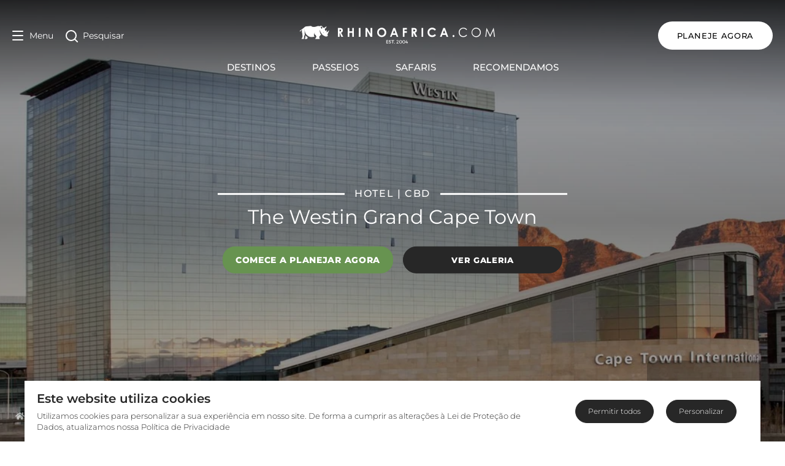

--- FILE ---
content_type: text/html; charset=utf-8
request_url: https://www.rhinoafrica.com/pt/alojamento/the-westin-grand-cape-town-hotel/25801
body_size: 96844
content:
<!doctype html>
<html data-n-head-ssr lang="pt" data-n-head="%7B%22lang%22:%7B%22ssr%22:%22pt%22%7D%7D">
  <head >
    <meta data-n-head="ssr" charset="utf-8"><meta data-n-head="ssr" name="viewport" content="width=device-width, initial-scale=1"><meta data-n-head="ssr" name="msapplication-TileColor" content="#b91d47"><meta data-n-head="ssr" name="msapplication-TileImage" content="/mstile-144x144.png"><meta data-n-head="ssr" name="msapplication-config" content="/browserconfig.xml"><meta data-n-head="ssr" name="theme-color" content="#ffffff"><meta data-n-head="ssr" name="language" content="pt"><meta data-n-head="ssr" name="description" content="The Westin Grand é um anexo requintado do Centro Internacional de Convenções da Cidade do Cabo, convenientemente localizado próximo ao centro da área de negócios da Cidade do Cabo e a uma curta distância de táxi aquático do V &amp; A Waterfront."><meta data-n-head="ssr" name="ahrefs-site-verification" content="9658ae2acfaf17b753fd85084f4f36731d44ccf1ec17b39c2cd4e00f14f7b68b"><meta data-n-head="ssr" property="og:url" content="https://www.rhinoafrica.com/pt/alojamento/the-westin-grand-cape-town-hotel/25801"><meta data-n-head="ssr" property="og:email" content="consultas@rhinoafrica.com"><meta data-n-head="ssr" property="og:phone_number" content="+27214692668"><meta data-n-head="ssr" property="og:title" content="The Westin Grand Cape Town - V&amp;A Waterfront "><meta data-n-head="ssr" property="og:site_name" content="Rhino Africa"><meta data-n-head="ssr" property="og:type" content="website"><meta data-n-head="ssr" property="og:description" content="The Westin Grand é um anexo requintado do Centro Internacional de Convenções da Cidade do Cabo, convenientemente localizado próximo ao centro da área de negócios da Cidade do Cabo e a uma curta distância de táxi aquático do V &amp; A Waterfront."><meta data-n-head="ssr" name="og:locale:alternate" content="en"><meta data-n-head="ssr" name="og:locale:alternate" content="de"><meta data-n-head="ssr" name="og:locale:alternate" content="fr"><meta data-n-head="ssr" name="og:locale:alternate" content="es"><meta data-n-head="ssr" name="og:locale:alternate" content="pt"><meta data-n-head="ssr" property="og:image" content="https://cdn2.rhinoafrica.com/thumbnails/objects/service-providers/the-westin-grand-cape-town/_img/35418/image-thumb__35418__background-cover/the-westin-grand-cape-town-exteriors-hotel-01.12d84078.jpg"><meta data-n-head="ssr" property="thumbnail" content="https://cdn2.rhinoafrica.com/thumbnails/objects/service-providers/the-westin-grand-cape-town/_img/35418/image-thumb__35418__background-cover/the-westin-grand-cape-town-exteriors-hotel-01.12d84078.jpg"><title>The Westin Grand Cape Town - V&amp;A Waterfront | Rhino Africa</title><link data-n-head="ssr" rel="shortcut icon" href="/favicon.ico"><link data-n-head="ssr" rel="icon" type="image/png" href="/favicon-16x16.png" sizes="16x16"><link data-n-head="ssr" rel="icon" type="image/png" href="/favicon-32x32.png" sizes="32x32"><link data-n-head="ssr" rel="apple-touch-icon" sizes="60x60" href="/apple-touch-icon-60x60.png"><link data-n-head="ssr" rel="apple-touch-icon" sizes="76x76" href="/apple-touch-icon-76x76.png"><link data-n-head="ssr" rel="apple-touch-icon" sizes="120x120" href="/apple-touch-icon-120x120.png"><link data-n-head="ssr" rel="apple-touch-icon" sizes="152x152" href="/apple-touch-icon-152x152.png"><link data-n-head="ssr" rel="apple-touch-icon" sizes="180x180" href="/apple-touch-icon-180x180.png"><link data-n-head="ssr" rel="mask-icon" href="/safari-pinned-tab.svg" color="#990000"><link data-n-head="ssr" rel="manifest" href="/manifest.json"><link data-n-head="ssr" rel="alternate" href="https://www.rhinoafrica.com/en/accommodation/the-westin-grand-cape-town-hotel/25801" hreflang="en"><link data-n-head="ssr" rel="alternate" href="https://www.rhinoafrica.com/en/accommodation/the-westin-grand-cape-town-hotel/25801" hreflang="x-default"><link data-n-head="ssr" rel="alternate" href="https://www.rhinoafrica.com/de/unterkunft/the-westin-grand-cape-town-hotel/25801" hreflang="de"><link data-n-head="ssr" rel="alternate" href="https://www.rhinoafrica.com/fr/hebergement/the-westin-grand-cape-town-hotel/25801" hreflang="fr"><link data-n-head="ssr" rel="alternate" href="https://www.rhinoafrica.com/es/alojamiento/the-westin-grand-cape-town-hotel/25801" hreflang="es"><link data-n-head="ssr" rel="canonical" href="https://www.rhinoafrica.com/pt/alojamento/the-westin-grand-cape-town-hotel/25801"><link data-n-head="ssr" rel="alternate" href="https://www.rhinoafrica.com/pt/alojamento/the-westin-grand-cape-town-hotel/25801" hreflang="pt"><script data-n-head="ssr" src="https://geoip-js.com/js/apis/geoip2/v2.1/geoip2.js"></script><script data-n-head="ssr" data-hid="gtm-script">if(!window._gtm_init){window._gtm_init=1;(function(w,n,d,m,e,p){w[d]=(w[d]==1||n[d]=='yes'||n[d]==1||n[m]==1||(w[e]&&w[e][p]&&w[e][p]()))?1:0})(window,navigator,'doNotTrack','msDoNotTrack','external','msTrackingProtectionEnabled');(function(w,d,s,l,x,y){w[x]={};w._gtm_inject=function(i){if(w.doNotTrack||w[x][i])return;w[x][i]=1;w[l]=w[l]||[];w[l].push({'gtm.start':new Date().getTime(),event:'gtm.js'});var f=d.getElementsByTagName(s)[0],j=d.createElement(s);j.async=true;j.src='https://www.googletagmanager.com/gtm.js?id='+i;f.parentNode.insertBefore(j,f);};w[y]('GTM-NZ2BCQ')})(window,document,'script','dataLayer','_gtm_ids','_gtm_inject')}</script><script data-n-head="ssr" type="application/ld+json">{"@context":"https://schema.org","@type":"BreadcrumbList","itemListElement":[{"@type":"ListItem","position":1,"name":"Início","item":"https://rhinoafrica.com/pt"},{"@type":"ListItem","position":2,"name":"Acomodação","item":"https://rhinoafrica.com/pt/alojamento"}]}</script><script data-n-head="ssr" type="application/ld+json">{"@context":"https://schema.org","@type":"TravelAgency","name":"Rhino Africa Safaris","url":"https://www.rhinoafrica.com/pt/","address":{"@type":"PostalAddress","addressLocality":"Cidade do Cabo","addressCountry":"ZA","postalCode":"7925","streetAddress":"103 Francis St, Zonnebloem"},"priceRange":"$$$$","telephone":"+27 21 469 2600","image":"https://cdn2.rhinoafrica.com/assets/media/_en/email/kaptio/rhino-africa-header-logo.png","openingHours":"Mo-Fr 07:30-19:00","openingHoursSpecification":{"@type":"OpeningHoursSpecification","dayOfWeek":["Monday","Tuesday","Wednesday","Thursday","Friday"],"opens":"07:30","closes":"19:00"},"description":"A Rhino Africa, uma premiada empresa de safáris, oferece pacotes de férias exclusivos e personalizados para os principais destinos na África e nas Ilhas do Oceano Índico.","contactPoint":[{"@type":"ContactPoint","telephone":"+27 21 469 2600","contactType":"atendimento ao cliente","areaServed":"ZA","availableLanguage":["Português","Inglês","Alemão","Francês","Espanhol"],"hoursAvailable":{"@type":"OpeningHoursSpecification","dayOfWeek":["Monday","Tuesday","Wednesday","Thursday","Friday"],"opens":"07:30","closes":"19:00"}}],"aggregateRating":{"@type":"AggregateRating","description":"TrustPilot","bestRating":"5","ratingValue":"4.9","reviewCount":"5144"},"sameAs":["https://www.facebook.com/RhinoAfrica","https://x.com/rhinoafrica","https://www.youtube.com/user/RhinoAfricaSafaris","https://instagram.com/rhinoafrica/","https://za.linkedin.com/company/rhino-africa","https://www.tripadvisor.com/Attraction_Review-g186397-d10861588-Reviews-Rhino_Africa-Cape_Town_Western_Cape.html","https://uk.trustpilot.com/review/www.rhinoafrica.com"]}</script><script data-n-head="ssr" type="application/ld+json">{"@context":"https://schema.org","@type":"WebSite","name":"Rhino Africa","url":"https://rhinoafrica.com/pt/","inLanguage":"pt","potentialAction":{"@type":"SearchAction","target":{"@type":"EntryPoint","urlTemplate":"https://rhinoafrica.com/pt/pesquisa?q={search_term_string}"},"query-input":"required name=search_term_string"}}</script><script data-n-head="ssr" type="application/ld+json">{"@context":"https://schema.org","@type":"ImageGallery","image":[{"@type":"ImageObject","url":"https://cdn2.rhinoafrica.com/thumbnails/objects/service-providers/the-westin-grand-cape-town/_img/35409/image-thumb__35409__background-cover/the-westin-grand-cape-town-facilities-pool-03.19b6a410.jpg"},{"@type":"ImageObject","url":"https://cdn2.rhinoafrica.com/thumbnails/objects/service-providers/the-westin-grand-cape-town/_img/35410/image-thumb__35410__background-cover/the-westin-grand-cape-town-facilities-sauna-01.6e9a0c01.jpg"},{"@type":"ImageObject","url":"https://cdn2.rhinoafrica.com/thumbnails/objects/service-providers/the-westin-grand-cape-town/_img/35411/image-thumb__35411__background-cover/the-westin-grand-cape-town-facilities-spa-03.047943a9.jpg"},{"@type":"ImageObject","url":"https://cdn2.rhinoafrica.com/thumbnails/objects/service-providers/the-westin-grand-cape-town/_img/35412/image-thumb__35412__background-cover/the-westin-grand-cape-town-view-01.c4e49b68.jpg"},{"@type":"ImageObject","url":"https://cdn2.rhinoafrica.com/thumbnails/objects/service-providers/the-westin-grand-cape-town/_img/35413/image-thumb__35413__background-cover/the-westin-grand-cape-town-facilities-restaurant-01.911bbfff.jpg"},{"@type":"ImageObject","url":"https://cdn2.rhinoafrica.com/thumbnails/objects/service-providers/the-westin-grand-cape-town/_img/35414/image-thumb__35414__background-cover/the-westin-grand-cape-town-exteriors-hotel-03.b0c51b1a.jpg"},{"@type":"ImageObject","url":"https://cdn2.rhinoafrica.com/thumbnails/objects/service-providers/the-westin-grand-cape-town/_img/35415/image-thumb__35415__background-cover/the-westin-grand-cape-town-interiors-lobby-01.34bfc970.jpg"},{"@type":"ImageObject","url":"https://cdn2.rhinoafrica.com/thumbnails/objects/service-providers/the-westin-grand-cape-town/_img/35416/image-thumb__35416__background-cover/the-westin-grand-cape-town-facilities-spa-04.45729866.jpg"},{"@type":"ImageObject","url":"https://cdn2.rhinoafrica.com/thumbnails/objects/service-providers/the-westin-grand-cape-town/_img/35417/image-thumb__35417__background-cover/the-westin-grand-cape-town-facilities-restaurant-04.3efa0cc1.jpg"},{"@type":"ImageObject","url":"https://cdn2.rhinoafrica.com/thumbnails/objects/service-providers/the-westin-grand-cape-town/_img/35419/image-thumb__35419__background-cover/the-westin-grand-cape-town-rooms-junior-suite-01.76c4876b.jpg"},{"@type":"ImageObject","url":"https://cdn2.rhinoafrica.com/thumbnails/objects/service-providers/the-westin-grand-cape-town/_img/35420/image-thumb__35420__background-cover/the-westin-grand-cape-town-rooms-executive-suite-bathroom-01.33951669.jpg"},{"@type":"ImageObject","url":"https://cdn2.rhinoafrica.com/thumbnails/objects/service-providers/the-westin-grand-cape-town/_img/35421/image-thumb__35421__background-cover/the-westin-grand-cape-town-rooms-grand-deluxe-room-06.22aeeabf.jpg"},{"@type":"ImageObject","url":"https://cdn2.rhinoafrica.com/thumbnails/objects/service-providers/the-westin-grand-cape-town/_img/35422/image-thumb__35422__background-cover/the-westin-grand-cape-town-rooms-grand-deluxe-room-01.90782d15.jpg"},{"@type":"ImageObject","url":"https://cdn2.rhinoafrica.com/thumbnails/objects/service-providers/the-westin-grand-cape-town/_img/35423/image-thumb__35423__background-cover/the-westin-grand-cape-town-rooms-junior-suite-02.4d7799ce.jpg"},{"@type":"ImageObject","url":"https://cdn2.rhinoafrica.com/thumbnails/objects/service-providers/the-westin-grand-cape-town/_img/35424/image-thumb__35424__background-cover/the-westin-grand-cape-town-room-grand-deluxe-room-interior-01.427fd48c.jpg"},{"@type":"ImageObject","url":"https://cdn2.rhinoafrica.com/thumbnails/objects/service-providers/the-westin-grand-cape-town/_img/35425/image-thumb__35425__background-cover/the-westin-grand-cape-town-room-executive-suite-interior-01.56a6716e.jpg"},{"@type":"ImageObject","url":"https://cdn2.rhinoafrica.com/thumbnails/objects/service-providers/the-westin-grand-cape-town/_img/35426/image-thumb__35426__background-cover/the-westin-grand-cape-town-rooms-executive-suite-01.10f93046.jpg"},{"@type":"ImageObject","url":"https://cdn2.rhinoafrica.com/thumbnails/objects/service-providers/the-westin-grand-cape-town/_img/35427/image-thumb__35427__background-cover/the-westin-grand-cape-town-rooms-executive-club-room-02.8c5fc7c0.jpg"},{"@type":"ImageObject","url":"https://cdn2.rhinoafrica.com/thumbnails/objects/service-providers/the-westin-grand-cape-town/_img/35428/image-thumb__35428__background-cover/the-westin-grand-cape-town-rooms-deluxe-room-bathroom-01.5cd31b5a.jpg"},{"@type":"ImageObject","url":"https://cdn2.rhinoafrica.com/thumbnails/objects/service-providers/the-westin-grand-cape-town/_img/35429/image-thumb__35429__background-cover/the-westin-grand-cape-town-rooms-grand-deluxe-room-05.c945d4e1.jpg"},{"@type":"ImageObject","url":"https://cdn2.rhinoafrica.com/thumbnails/objects/service-providers/the-westin-grand-cape-town/_img/35430/image-thumb__35430__background-cover/the-westin-grand-cape-town-room-deluxe-room-interior-01.847ac5a3.jpg"},{"@type":"ImageObject","url":"https://cdn2.rhinoafrica.com/thumbnails/objects/service-providers/the-westin-grand-cape-town/_img/35431/image-thumb__35431__background-cover/the-westin-grand-cape-town-rooms-executive-suite-03.6083079c.jpg"},{"@type":"ImageObject","url":"https://cdn2.rhinoafrica.com/thumbnails/objects/service-providers/the-westin-grand-cape-town/_img/35432/image-thumb__35432__background-cover/the-westin-grand-cape-town-rooms-deluxe-room-02.edacd483.jpg"},{"@type":"ImageObject","url":"https://cdn2.rhinoafrica.com/thumbnails/objects/service-providers/the-westin-grand-cape-town/_img/35433/image-thumb__35433__background-cover/the-westin-grand-cape-town-rooms-executive-suite-04.79b3cef3.jpg"},{"@type":"ImageObject","url":"https://cdn2.rhinoafrica.com/thumbnails/objects/service-providers/the-westin-grand-cape-town/_img/35434/image-thumb__35434__background-cover/the-westin-grand-cape-town-room-junior-suite-lounge-01.f0306046.jpg"},{"@type":"ImageObject","url":"https://cdn2.rhinoafrica.com/thumbnails/objects/service-providers/the-westin-grand-cape-town/_img/35435/image-thumb__35435__background-cover/the-westin-grand-cape-town-room-executive-club-room-bedroom-01.fd95db6e.jpg"},{"@type":"ImageObject","url":"https://cdn2.rhinoafrica.com/thumbnails/objects/service-providers/the-westin-grand-cape-town/_img/35436/image-thumb__35436__background-cover/the-westin-grand-cape-town-rooms-deluxe-room-04.19893654.jpg"},{"@type":"ImageObject","url":"https://cdn2.rhinoafrica.com/thumbnails/objects/service-providers/the-westin-grand-cape-town/_img/35408/image-thumb__35408__background-cover/the-westin-grand-cape-town-facilities-restaurant-02.4717455f.jpg"}]}</script><script data-n-head="ssr" type="application/ld+json">{"@context":"https://schema.org","@type":"TouristTrip","name":"Uma aventura pelas águas sublimes da África","description":"Em sua jornada pelo Zimbábue e Botsuana, contemple as Cataratas Vitória, apaixone-se pela vida selvagem diversificada da África e explore o maior delta interno do mundo.\n","offers":{"@type":"Offer","availability":"https://schema.org/InStock","priceCurrency":"ZAR","price":"a partir de ZAR 124100 por pessoa"},"url":"https://rhinoafrica.com/pt/passeios/uma-aventura-pelas-aguas-sublimes-da-africa/61487"}</script><script data-n-head="ssr" type="application/ld+json">{"@context":"https://schema.org","@type":"TouristTrip","name":"Eletrizantes destinos da África Austral","description":"Conheça o sul da África percorrendo cidades, reservas naturais e aventurando-se em cataratas e vias aquáticas\n","offers":{"@type":"Offer","availability":"https://schema.org/InStock","priceCurrency":"ZAR","price":"a partir de ZAR 197700 por pessoa"},"url":"https://rhinoafrica.com/pt/passeios/eletrizantes-destinos-da-africa-austral/55632"}</script><script data-n-head="ssr" type="application/ld+json">{"@context":"https://schema.org","@type":"TouristTrip","name":"Uma seleção de pérolas namibianas","description":"Descubra o que a Namíbia tem de melhor em uma aventura entre paisagens dramáticas e excelentes acomodações de luxo\n","offers":{"@type":"Offer","availability":"https://schema.org/InStock","priceCurrency":"ZAR","price":"a partir de ZAR 42200 por pessoa"},"url":"https://rhinoafrica.com/pt/passeios/uma-selecao-de-perolas-namibianas/55628"}</script><script data-n-head="ssr" type="application/ld+json">{"@context":"https://schema.org","@type":"TouristTrip","name":"Destinos românticos da África Austral","description":"Apaixone-se por destinos surpreendentes do sul da África em uma jornada entre a região do Cabo sul-africana e um arquipélago ao longo de Moçambique\n","offers":{"@type":"Offer","availability":"https://schema.org/InStock","priceCurrency":"ZAR","price":"a partir de ZAR 174700 por pessoa"},"url":"https://rhinoafrica.com/pt/passeios/destinos-romanticos-da-africa-austral/55627"}</script><script data-n-head="ssr" type="application/ld+json">{"@context":"https://schema.org","@type":"TouristTrip","name":"Os diferentes paraísos do sul da África","description":"Desfrute de destinos obrigatórios da África do Sul antes de sentir seus pés tocarem a areia em praias paradisíacos na costa de Moçambique\n","offers":{"@type":"Offer","availability":"https://schema.org/InStock","priceCurrency":"ZAR","price":"a partir de ZAR 92500 por pessoa"},"url":"https://rhinoafrica.com/pt/passeios/os-diferentes-paraisos-do-sul-da-africa/55465"}</script><script data-n-head="ssr" type="application/ld+json">{"@context":"https://schema.org","@type":"TouristTrip","name":"Do maior delta interno à maior catarata do mundo","description":"Revigorantes redutos de vida selvagem e aventura\n","offers":{"@type":"Offer","availability":"https://schema.org/InStock","priceCurrency":"ZAR","price":"a partir de ZAR 116500 por pessoa"},"url":"https://rhinoafrica.com/pt/passeios/do-maior-delta-interno-a-maior-catarata-do-mundo/2189"}</script><link rel="preload" href="/_nuxt/1f77dec.js" as="script"><link rel="preload" href="/_nuxt/111175a.js" as="script"><link rel="preload" href="/_nuxt/b629588.js" as="script"><link rel="preload" href="/_nuxt/f8b196f.js" as="script"><link rel="preload" href="/_nuxt/57e97e3.js" as="script"><link rel="preload" href="/_nuxt/f1bb528.js" as="script"><link rel="preload" href="/_nuxt/7a3c614.js" as="script"><link rel="preload" href="/_nuxt/c5722db.js" as="script"><link rel="preload" href="/_nuxt/9773069.js" as="script"><link rel="preload" href="/_nuxt/22e8b0c.js" as="script"><link rel="preload" href="/_nuxt/2e603ff.js" as="script"><style data-vue-ssr-id="5b86ea9e:0">.slick-track[data-v-e4caeaf8]{display:block;left:0;position:relative;top:0;transform:translateZ(0)}.slick-track.slick-center[data-v-e4caeaf8]{margin-left:auto;margin-right:auto}.slick-track[data-v-e4caeaf8]:after,.slick-track[data-v-e4caeaf8]:before{content:"";display:table}.slick-track[data-v-e4caeaf8]:after{clear:both}.slick-loading .slick-track[data-v-e4caeaf8]{visibility:hidden}.slick-slide[data-v-e4caeaf8]{display:none;float:left;height:100%;min-height:1px}[dir=rtl] .slick-slide[data-v-e4caeaf8]{float:right}.slick-slide img[data-v-e4caeaf8]{display:block}.slick-slide.slick-loading img[data-v-e4caeaf8]{display:none}.slick-slide.dragging img[data-v-e4caeaf8]{pointer-events:none}.slick-initialized .slick-slide[data-v-e4caeaf8]{display:block}.slick-loading .slick-slide[data-v-e4caeaf8]{visibility:hidden}.slick-vertical .slick-slide[data-v-e4caeaf8]{border:1px solid transparent;display:block;height:auto}.slick-arrow.slick-hidden[data-v-21137603]{display:none}.slick-slider[data-v-3d1a4f76]{-webkit-touch-callout:none;-webkit-tap-highlight-color:transparent;box-sizing:border-box;display:block;position:relative;touch-action:pan-y;-webkit-user-select:none;-moz-user-select:none;user-select:none;-khtml-user-select:none}.slick-list[data-v-3d1a4f76]{display:block;margin:0;overflow:hidden;padding:0;position:relative;transform:translateZ(0)}.slick-list[data-v-3d1a4f76]:focus{outline:none}.slick-list.dragging[data-v-3d1a4f76]{cursor:pointer;cursor:hand}</style><style data-vue-ssr-id="fd5479ae:0">@charset "UTF-8";@font-face{font-family:"slick";src:url([data-uri]) format("woff")}.slick-next,.slick-prev{border:none;cursor:pointer;display:block;font-size:0;height:20px;line-height:0;padding:0;position:absolute;top:50%;transform:translateY(-50%);width:20px}.slick-next,.slick-next:focus,.slick-next:hover,.slick-prev,.slick-prev:focus,.slick-prev:hover{background:transparent;color:transparent;outline:none}.slick-next:focus:before,.slick-next:hover:before,.slick-prev:focus:before,.slick-prev:hover:before{opacity:1}.slick-next.slick-disabled:before,.slick-prev.slick-disabled:before{opacity:.25}.slick-next:before,.slick-prev:before{-webkit-font-smoothing:antialiased;-moz-osx-font-smoothing:grayscale;color:#fff;font-family:"slick";font-size:20px;line-height:1;opacity:.75}.slick-prev{left:-25px}[dir=rtl] .slick-prev{left:auto;right:-25px}.slick-prev:before{content:"←"}[dir=rtl] .slick-prev:before{content:"→"}.slick-next{right:-25px}[dir=rtl] .slick-next{left:-25px;right:auto}.slick-next:before{content:"→"}[dir=rtl] .slick-next:before{content:"←"}.slick-dotted.slick-slider{margin-bottom:30px}.slick-dots{bottom:-25px;display:block;list-style:none;margin:0;padding:0;position:absolute;text-align:center;width:100%}.slick-dots li{display:inline-block;margin:0 5px;padding:0;position:relative}.slick-dots li,.slick-dots li button{cursor:pointer;height:20px;width:20px}.slick-dots li button{background:transparent;border:0;color:transparent;display:block;font-size:0;line-height:0;outline:none;padding:5px}.slick-dots li button:focus,.slick-dots li button:hover{outline:none}.slick-dots li button:focus:before,.slick-dots li button:hover:before{opacity:1}.slick-dots li button:before{-webkit-font-smoothing:antialiased;-moz-osx-font-smoothing:grayscale;color:#000;content:"•";font-family:"slick";font-size:6px;height:20px;left:0;line-height:20px;opacity:.25;position:absolute;text-align:center;top:0;width:20px}.slick-dots li.slick-active button:before{color:#000;opacity:.75}</style><style data-vue-ssr-id="00122704:0">.svg-inline--fa,svg:not(:root).svg-inline--fa{overflow:visible}.svg-inline--fa{display:inline-block;font-size:inherit;height:1em;vertical-align:-.125em}.svg-inline--fa.fa-lg{vertical-align:-.225em}.svg-inline--fa.fa-w-1{width:.0625em}.svg-inline--fa.fa-w-2{width:.125em}.svg-inline--fa.fa-w-3{width:.1875em}.svg-inline--fa.fa-w-4{width:.25em}.svg-inline--fa.fa-w-5{width:.3125em}.svg-inline--fa.fa-w-6{width:.375em}.svg-inline--fa.fa-w-7{width:.4375em}.svg-inline--fa.fa-w-8{width:.5em}.svg-inline--fa.fa-w-9{width:.5625em}.svg-inline--fa.fa-w-10{width:.625em}.svg-inline--fa.fa-w-11{width:.6875em}.svg-inline--fa.fa-w-12{width:.75em}.svg-inline--fa.fa-w-13{width:.8125em}.svg-inline--fa.fa-w-14{width:.875em}.svg-inline--fa.fa-w-15{width:.9375em}.svg-inline--fa.fa-w-16{width:1em}.svg-inline--fa.fa-w-17{width:1.0625em}.svg-inline--fa.fa-w-18{width:1.125em}.svg-inline--fa.fa-w-19{width:1.1875em}.svg-inline--fa.fa-w-20{width:1.25em}.svg-inline--fa.fa-pull-left{margin-right:.3em;width:auto}.svg-inline--fa.fa-pull-right{margin-left:.3em;width:auto}.svg-inline--fa.fa-border{height:1.5em}.svg-inline--fa.fa-li{width:2em}.svg-inline--fa.fa-fw{width:1.25em}.fa-layers svg.svg-inline--fa{bottom:0;left:0;margin:auto;position:absolute;right:0;top:0}.fa-layers{display:inline-block;height:1em;position:relative;text-align:center;vertical-align:-.125em;width:1em}.fa-layers svg.svg-inline--fa{transform-origin:center center}.fa-layers-counter,.fa-layers-text{display:inline-block;position:absolute;text-align:center}.fa-layers-text{left:50%;top:50%;transform:translate(-50%,-50%);transform-origin:center center}.fa-layers-counter{background-color:#ff253a;border-radius:1em;box-sizing:border-box;color:#fff;height:1.5em;line-height:1;max-width:5em;min-width:1.5em;overflow:hidden;padding:.25em;right:0;text-overflow:ellipsis;top:0;transform:scale(.25);transform-origin:top right}.fa-layers-bottom-right{bottom:0;right:0;top:auto;transform:scale(.25);transform-origin:bottom right}.fa-layers-bottom-left{bottom:0;left:0;right:auto;top:auto;transform:scale(.25);transform-origin:bottom left}.fa-layers-top-right{right:0;top:0;transform:scale(.25);transform-origin:top right}.fa-layers-top-left{left:0;right:auto;top:0;transform:scale(.25);transform-origin:top left}.fa-lg{font-size:1.33333em;line-height:.75em;vertical-align:-.0667em}.fa-xs{font-size:.75em}.fa-sm{font-size:.875em}.fa-1x{font-size:1em}.fa-2x{font-size:2em}.fa-3x{font-size:3em}.fa-4x{font-size:4em}.fa-5x{font-size:5em}.fa-6x{font-size:6em}.fa-7x{font-size:7em}.fa-8x{font-size:8em}.fa-9x{font-size:9em}.fa-10x{font-size:10em}.fa-fw{text-align:center;width:1.25em}.fa-ul{list-style-type:none;margin-left:2.5em;padding-left:0}.fa-ul>li{position:relative}.fa-li{left:-2em;line-height:inherit;position:absolute;text-align:center;width:2em}.fa-border{border:.08em solid #eee;border-radius:.1em;padding:.2em .25em .15em}.fa-pull-left{float:left}.fa-pull-right{float:right}.fa.fa-pull-left,.fab.fa-pull-left,.fal.fa-pull-left,.far.fa-pull-left,.fas.fa-pull-left{margin-right:.3em}.fa.fa-pull-right,.fab.fa-pull-right,.fal.fa-pull-right,.far.fa-pull-right,.fas.fa-pull-right{margin-left:.3em}.fa-spin{animation:fa-spin 2s linear infinite}.fa-pulse{animation:fa-spin 1s steps(8) infinite}@keyframes fa-spin{0%{transform:rotate(0deg)}to{transform:rotate(1turn)}}.fa-rotate-90{-ms-filter:"progid:DXImageTransform.Microsoft.BasicImage(rotation=1)";transform:rotate(90deg)}.fa-rotate-180{-ms-filter:"progid:DXImageTransform.Microsoft.BasicImage(rotation=2)";transform:rotate(180deg)}.fa-rotate-270{-ms-filter:"progid:DXImageTransform.Microsoft.BasicImage(rotation=3)";transform:rotate(270deg)}.fa-flip-horizontal{-ms-filter:"progid:DXImageTransform.Microsoft.BasicImage(rotation=0, mirror=1)";transform:scaleX(-1)}.fa-flip-vertical{transform:scaleY(-1)}.fa-flip-both,.fa-flip-horizontal.fa-flip-vertical,.fa-flip-vertical{-ms-filter:"progid:DXImageTransform.Microsoft.BasicImage(rotation=2, mirror=1)"}.fa-flip-both,.fa-flip-horizontal.fa-flip-vertical{transform:scale(-1)}:root .fa-flip-both,:root .fa-flip-horizontal,:root .fa-flip-vertical,:root .fa-rotate-180,:root .fa-rotate-270,:root .fa-rotate-90{filter:none}.fa-stack{display:inline-block;height:2em;position:relative;width:2.5em}.fa-stack-1x,.fa-stack-2x{bottom:0;left:0;margin:auto;position:absolute;right:0;top:0}.svg-inline--fa.fa-stack-1x{height:1em;width:1.25em}.svg-inline--fa.fa-stack-2x{height:2em;width:2.5em}.fa-inverse{color:#fff}.sr-only{clip:rect(0,0,0,0);border:0;height:1px;margin:-1px;overflow:hidden;padding:0;position:absolute;width:1px}.sr-only-focusable:active,.sr-only-focusable:focus{clip:auto;height:auto;margin:0;overflow:visible;position:static;width:auto}.svg-inline--fa .fa-primary{fill:currentColor;fill:var(--fa-primary-color,currentColor);opacity:1;opacity:var(--fa-primary-opacity,1)}.svg-inline--fa .fa-secondary{fill:currentColor;fill:var(--fa-secondary-color,currentColor)}.svg-inline--fa .fa-secondary,.svg-inline--fa.fa-swap-opacity .fa-primary{opacity:.4;opacity:var(--fa-secondary-opacity,.4)}.svg-inline--fa.fa-swap-opacity .fa-secondary{opacity:1;opacity:var(--fa-primary-opacity,1)}.svg-inline--fa mask .fa-primary,.svg-inline--fa mask .fa-secondary{fill:#000}.fad.fa-inverse{color:#fff}</style><style data-vue-ssr-id="d706d280:0">/*! tailwindcss v3.3.3 | MIT License | https://tailwindcss.com*/*,:after,:before{border:0 solid;box-sizing:border-box}:after,:before{--tw-content:""}html{-webkit-text-size-adjust:100%;font-feature-settings:normal;font-family:system-ui,-apple-system,Segoe UI,Roboto,Ubuntu,Cantarell,Noto Sans,sans-serif,BlinkMacSystemFont,"Segoe UI","Helvetica Neue",Arial,"Noto Sans","Apple Color Emoji","Segoe UI Emoji","Segoe UI Symbol","Noto Color Emoji";font-variation-settings:normal;line-height:1.5;-moz-tab-size:4;-o-tab-size:4;tab-size:4}body{line-height:inherit;margin:0}hr{border-top-width:1px;color:inherit;height:0}abbr:where([title]){text-decoration:underline;-webkit-text-decoration:underline dotted;text-decoration:underline dotted}h1,h2,h3,h4,h5,h6{font-size:inherit;font-weight:inherit}a{color:inherit;text-decoration:inherit}b,strong{font-weight:bolder}code,kbd,pre,samp{font-family:Menlo,Monaco,Consolas,"Liberation Mono","Courier New",monospace;font-size:1em}small{font-size:80%}sub,sup{font-size:75%;line-height:0;position:relative;vertical-align:baseline}sub{bottom:-.25em}sup{top:-.5em}table{border-collapse:collapse;border-color:inherit;text-indent:0}button,input,optgroup,select,textarea{font-feature-settings:inherit;color:inherit;font-family:inherit;font-size:100%;font-variation-settings:inherit;font-weight:inherit;line-height:inherit;margin:0;padding:0}button,select{text-transform:none}[type=button],[type=reset],[type=submit],button{-webkit-appearance:button;background-color:transparent;background-image:none}:-moz-focusring{outline:auto}:-moz-ui-invalid{box-shadow:none}progress{vertical-align:baseline}::-webkit-inner-spin-button,::-webkit-outer-spin-button{height:auto}[type=search]{-webkit-appearance:textfield;outline-offset:-2px}::-webkit-search-decoration{-webkit-appearance:none}::-webkit-file-upload-button{-webkit-appearance:button;font:inherit}summary{display:list-item}blockquote,dd,dl,figure,h1,h2,h3,h4,h5,h6,hr,p,pre{margin:0}fieldset{margin:0}fieldset,legend{padding:0}menu,ol,ul{list-style:none;margin:0;padding:0}dialog{padding:0}textarea{resize:vertical}input::-moz-placeholder,textarea::-moz-placeholder{color:#9ca3af;opacity:1}input::-moz-placeholder, textarea::-moz-placeholder{color:#9ca3af;opacity:1}input::placeholder,textarea::placeholder{color:#9ca3af;opacity:1}[role=button],button{cursor:pointer}:disabled{cursor:default}audio,canvas,embed,iframe,img,object,svg,video{display:block;vertical-align:middle}img,video{height:auto;max-width:100%}[hidden]{display:none}*,:after,:before{--tw-border-spacing-x:0;--tw-border-spacing-y:0;--tw-translate-x:0;--tw-translate-y:0;--tw-rotate:0;--tw-skew-x:0;--tw-skew-y:0;--tw-scale-x:1;--tw-scale-y:1;--tw-pan-x: ;--tw-pan-y: ;--tw-pinch-zoom: ;--tw-scroll-snap-strictness:proximity;--tw-gradient-from-position: ;--tw-gradient-via-position: ;--tw-gradient-to-position: ;--tw-ordinal: ;--tw-slashed-zero: ;--tw-numeric-figure: ;--tw-numeric-spacing: ;--tw-numeric-fraction: ;--tw-ring-inset: ;--tw-ring-offset-width:0px;--tw-ring-offset-color:#fff;--tw-ring-color:rgba(59,130,246,.5);--tw-ring-offset-shadow:0 0 transparent;--tw-ring-shadow:0 0 transparent;--tw-shadow:0 0 transparent;--tw-shadow-colored:0 0 transparent;--tw-blur: ;--tw-brightness: ;--tw-contrast: ;--tw-grayscale: ;--tw-hue-rotate: ;--tw-invert: ;--tw-saturate: ;--tw-sepia: ;--tw-drop-shadow: ;--tw-backdrop-blur: ;--tw-backdrop-brightness: ;--tw-backdrop-contrast: ;--tw-backdrop-grayscale: ;--tw-backdrop-hue-rotate: ;--tw-backdrop-invert: ;--tw-backdrop-opacity: ;--tw-backdrop-saturate: ;--tw-backdrop-sepia: }::backdrop{--tw-border-spacing-x:0;--tw-border-spacing-y:0;--tw-translate-x:0;--tw-translate-y:0;--tw-rotate:0;--tw-skew-x:0;--tw-skew-y:0;--tw-scale-x:1;--tw-scale-y:1;--tw-pan-x: ;--tw-pan-y: ;--tw-pinch-zoom: ;--tw-scroll-snap-strictness:proximity;--tw-gradient-from-position: ;--tw-gradient-via-position: ;--tw-gradient-to-position: ;--tw-ordinal: ;--tw-slashed-zero: ;--tw-numeric-figure: ;--tw-numeric-spacing: ;--tw-numeric-fraction: ;--tw-ring-inset: ;--tw-ring-offset-width:0px;--tw-ring-offset-color:#fff;--tw-ring-color:rgba(59,130,246,.5);--tw-ring-offset-shadow:0 0 transparent;--tw-ring-shadow:0 0 transparent;--tw-shadow:0 0 transparent;--tw-shadow-colored:0 0 transparent;--tw-blur: ;--tw-brightness: ;--tw-contrast: ;--tw-grayscale: ;--tw-hue-rotate: ;--tw-invert: ;--tw-saturate: ;--tw-sepia: ;--tw-drop-shadow: ;--tw-backdrop-blur: ;--tw-backdrop-brightness: ;--tw-backdrop-contrast: ;--tw-backdrop-grayscale: ;--tw-backdrop-hue-rotate: ;--tw-backdrop-invert: ;--tw-backdrop-opacity: ;--tw-backdrop-saturate: ;--tw-backdrop-sepia: }.\!container{width:100%!important}.container{width:100%}@media (min-width:640px){.\!container{max-width:640px!important}.container{max-width:640px}}@media (min-width:768px){.\!container{max-width:768px!important}.container{max-width:768px}}@media (min-width:1024px){.\!container{max-width:1024px!important}.container{max-width:1024px}}@media (min-width:1048px){.\!container{max-width:1048px!important}.container{max-width:1048px}}@media (min-width:1200px){.\!container{max-width:1200px!important}.container{max-width:1200px}}@media (min-width:1280px){.\!container{max-width:1280px!important}.container{max-width:1280px}}.sr-only{clip:rect(0,0,0,0);border-width:0;height:1px;margin:-1px;overflow:hidden;padding:0;position:absolute;white-space:nowrap;width:1px}.visible{visibility:visible}.static{position:static}.fixed{position:fixed}.absolute{position:absolute}.relative{position:relative}.sticky{position:sticky}.inset-0{bottom:0;left:0;right:0;top:0}.z-50{z-index:50}.m-0{margin:0}.m-auto{margin:auto}.mx-auto{margin-left:auto;margin-right:auto}.my-4{margin-bottom:1rem;margin-top:1rem}.my-6{margin-bottom:1.5rem;margin-top:1.5rem}.mb-0{margin-bottom:0}.mb-1{margin-bottom:.25rem}.mb-10{margin-bottom:2.5rem}.mb-12{margin-bottom:3rem}.mb-16{margin-bottom:4rem}.mb-2{margin-bottom:.5rem}.mb-3{margin-bottom:.75rem}.mb-4{margin-bottom:1rem}.mb-5{margin-bottom:1.25rem}.mb-6{margin-bottom:1.5rem}.mb-8{margin-bottom:2rem}.ml-3{margin-left:.75rem}.mt-10{margin-top:2.5rem}.mt-12{margin-top:3rem}.mt-2{margin-top:.5rem}.mt-4{margin-top:1rem}.mt-6{margin-top:1.5rem}.mt-8{margin-top:2rem}.mt-auto{margin-top:auto}.block{display:block}.inline-block{display:inline-block}.inline{display:inline}.flex{display:flex}.table{display:table}.grid{display:grid}.list-item{display:list-item}.hidden{display:none}.h-screen{height:100vh}.w-1\/2{width:50%}.w-1\/3{width:33.333333%}.w-full{width:100%}.max-w-2xl{max-width:42rem}.max-w-6xl{max-width:72rem}.max-w-8xl{max-width:80rem}.max-w-full{max-width:100%}.max-w-screen-lg2{max-width:1048px}.max-w-xs{max-width:20rem}.rotate-180{--tw-rotate:180deg;transform:translate(var(--tw-translate-x),var(--tw-translate-y)) rotate(180deg) skewX(var(--tw-skew-x)) skewY(var(--tw-skew-y)) scaleX(var(--tw-scale-x)) scaleY(var(--tw-scale-y))}.rotate-180,.transform{transform:translate(var(--tw-translate-x),var(--tw-translate-y)) rotate(var(--tw-rotate)) skewX(var(--tw-skew-x)) skewY(var(--tw-skew-y)) scaleX(var(--tw-scale-x)) scaleY(var(--tw-scale-y))}.cursor-pointer{cursor:pointer}.resize{resize:both}.flex-row{flex-direction:row}.flex-col{flex-direction:column}.flex-col-reverse{flex-direction:column-reverse}.flex-wrap{flex-wrap:wrap}.content-center{align-content:center}.items-start{align-items:flex-start}.items-end{align-items:flex-end}.items-center{align-items:center}.justify-end{justify-content:flex-end}.justify-center{justify-content:center}.justify-between{justify-content:space-between}.gap-2{gap:.5rem}.self-end{align-self:flex-end}.overflow-hidden{overflow:hidden}.break-words{word-wrap:break-word}.rounded-lg{border-radius:.5rem}.rounded-t-lg{border-top-left-radius:.5rem;border-top-right-radius:.5rem}.border-0{border-width:0}.bg-black{--tw-bg-opacity:1;background-color:#272727;background-color:rgba(39,39,39,var(--tw-bg-opacity))}.bg-gray-bg2{--tw-bg-opacity:1;background-color:#f1f3f5;background-color:rgba(241,243,245,var(--tw-bg-opacity))}.bg-overlay{background-color:rgba(0,0,0,.75)}.bg-white{--tw-bg-opacity:1;background-color:#fff;background-color:rgba(255,255,255,var(--tw-bg-opacity))}.bg-cover{background-size:cover}.bg-center{background-position:50%}.p-1{padding:.25rem}.p-2{padding:.5rem}.p-3{padding:.75rem}.p-6{padding:1.5rem}.p-8{padding:2rem}.px-0{padding-left:0;padding-right:0}.px-10{padding-left:2.5rem;padding-right:2.5rem}.px-2{padding-left:.5rem;padding-right:.5rem}.px-4{padding-left:1rem;padding-right:1rem}.px-5{padding-left:1.25rem;padding-right:1.25rem}.px-6{padding-left:1.5rem;padding-right:1.5rem}.px-8{padding-left:2rem;padding-right:2rem}.py-10{padding-bottom:2.5rem;padding-top:2.5rem}.py-16{padding-bottom:4rem;padding-top:4rem}.py-2{padding-bottom:.5rem;padding-top:.5rem}.py-20{padding-bottom:5rem;padding-top:5rem}.py-5{padding-bottom:1.25rem;padding-top:1.25rem}.py-6{padding-bottom:1.5rem;padding-top:1.5rem}.pb-0{padding-bottom:0}.pb-10{padding-bottom:2.5rem}.pb-12{padding-bottom:3rem}.pb-2{padding-bottom:.5rem}.pb-20{padding-bottom:5rem}.pb-24{padding-bottom:6rem}.pb-4{padding-bottom:1rem}.pb-5{padding-bottom:1.25rem}.pb-8{padding-bottom:2rem}.pl-10{padding-left:2.5rem}.pl-4{padding-left:1rem}.pl-5{padding-left:1.25rem}.pl-6{padding-left:1.5rem}.pr-12{padding-right:3rem}.pr-5{padding-right:1.25rem}.pr-6{padding-right:1.5rem}.pt-10{padding-top:2.5rem}.pt-12{padding-top:3rem}.pt-2{padding-top:.5rem}.pt-3{padding-top:.75rem}.pt-5{padding-top:1.25rem}.pt-6{padding-top:1.5rem}.pt-8{padding-top:2rem}.text-left{text-align:left}.text-center{text-align:center}.text-right{text-align:right}.font-mont{font-family:Montserrat,Arial,"Noto Sans",sans-serif}.text-11{font-size:.688rem}.text-14{font-size:.875rem}.text-18{font-size:1.125rem}.text-2xl{font-size:1.5rem}.text-4xl{font-size:2.25rem}.text-base{font-size:1rem}.text-baseSm{font-size:.938em}.text-h1s{font-size:2.5rem}.text-h2s{font-size:1.5rem}.text-h3{font-size:1.75rem}.text-h3m{font-size:1.25rem}.text-h3s{font-size:1.188rem}.text-h4s{font-size:.9rem}.text-h5s{font-size:.938rem}.text-h6{font-size:1.25rem}.text-lg{font-size:1.063rem}.text-sm{font-size:.813rem}.font-bold{font-weight:700}.font-medium{font-weight:500}.font-normal{font-weight:400}.font-semibold{font-weight:600}.uppercase{text-transform:uppercase}.lowercase{text-transform:lowercase}.capitalize{text-transform:capitalize}.leading-normal{line-height:1.5}.leading-relaxed{line-height:1.625}.leading-tight{line-height:1.25}.tracking-widest{letter-spacing:.1em}.text-black{--tw-text-opacity:1;color:#272727;color:rgba(39,39,39,var(--tw-text-opacity))}.text-white{--tw-text-opacity:1;color:#fff;color:rgba(255,255,255,var(--tw-text-opacity))}.underline{text-decoration-line:underline}.no-underline{text-decoration-line:none}.opacity-0{opacity:0}.shadow-lg{--tw-shadow:0 10px 15px -3px rgba(0,0,0,.1),0 4px 6px -2px rgba(0,0,0,.05);--tw-shadow-colored:0 10px 15px -3px var(--tw-shadow-color),0 4px 6px -2px var(--tw-shadow-color);box-shadow:0 0 transparent,0 0 transparent,0 10px 15px -3px rgba(0,0,0,.1),0 4px 6px -2px rgba(0,0,0,.05);box-shadow:0 0 transparent,0 0 transparent,var(--tw-shadow);box-shadow:var(--tw-ring-offset-shadow,0 0 transparent),var(--tw-ring-shadow,0 0 transparent),var(--tw-shadow)}.outline{outline-style:solid}.blur{--tw-blur:blur(8px);filter:blur(8px) var(--tw-brightness) var(--tw-contrast) var(--tw-grayscale) var(--tw-hue-rotate) var(--tw-invert) var(--tw-saturate) var(--tw-sepia) var(--tw-drop-shadow)}.blur,.filter{filter:var(--tw-blur) var(--tw-brightness) var(--tw-contrast) var(--tw-grayscale) var(--tw-hue-rotate) var(--tw-invert) var(--tw-saturate) var(--tw-sepia) var(--tw-drop-shadow)}.transition-all{transition-property:all}.transition-transform{transition-property:transform}.duration-300{transition-duration:.3s}@media (min-width:640px){.sm\:text-base{font-size:1rem}.sm\:text-baseSm{font-size:.938em}.sm\:text-h2s{font-size:1.5rem}.sm\:text-h3s{font-size:1.188rem}}@media (min-width:768px){.md\:absolute{position:absolute}.md\:mx-auto{margin-left:auto;margin-right:auto}.md\:mb-16{margin-bottom:4rem}.md\:block{display:block}.md\:inline-block{display:inline-block}.md\:inline{display:inline}.md\:flex{display:flex}.md\:hidden{display:none}.md\:w-1\/2{width:50%}.md\:w-1\/4{width:25%}.md\:w-4\/5{width:80%}.md\:max-w-md{max-width:28rem}.md\:flex-row{flex-direction:row}.md\:px-10{padding-left:2.5rem;padding-right:2.5rem}.md\:px-5{padding-left:1.25rem;padding-right:1.25rem}.md\:px-8{padding-left:2rem;padding-right:2rem}.md\:py-10{padding-bottom:2.5rem;padding-top:2.5rem}.md\:py-16{padding-bottom:4rem;padding-top:4rem}.md\:py-32{padding-bottom:8rem;padding-top:8rem}.md\:pb-12{padding-bottom:3rem}.md\:pb-4{padding-bottom:1rem}.md\:pb-5{padding-bottom:1.25rem}.md\:pt-0{padding-top:0}.md\:pt-1{padding-top:.25rem}.md\:pt-10{padding-top:2.5rem}.md\:pt-4{padding-top:1rem}.md\:text-left{text-align:left}.md\:text-base{font-size:1rem}.md\:text-h1m{font-size:3.25rem}.md\:text-h2m{font-size:2rem}.md\:text-h3{font-size:1.75rem}.md\:text-h3m{font-size:1.25rem}.md\:text-h4m{font-size:1.15rem}.md\:text-h4s,.md\:text-h5m{font-size:.9rem}.md\:text-h6m{font-size:.8rem}.md\:text-lg{font-size:1.063rem}.md\:text-xl{font-size:1.25rem}}@media (min-width:1024px){.lg\:mb-0{margin-bottom:0}.lg\:mb-1{margin-bottom:.25rem}.lg\:mb-16{margin-bottom:4rem}.lg\:mb-20{margin-bottom:5rem}.lg\:mb-8{margin-bottom:2rem}.lg\:mt-0{margin-top:0}.lg\:mt-12{margin-top:3rem}.lg\:mt-20{margin-top:5rem}.lg\:block{display:block}.lg\:w-1\/2{width:50%}.lg\:w-1\/4{width:25%}.lg\:w-1\/5{width:20%}.lg\:w-2\/3{width:66.666667%}.lg\:w-4\/5{width:80%}.lg\:max-w-2xl{max-width:42rem}.lg\:flex-row{flex-direction:row}.lg\:justify-center{justify-content:center}.lg\:overflow-y-hidden{overflow-y:hidden}.lg\:rounded-lg{border-radius:.5rem}.lg\:px-10{padding-left:2.5rem;padding-right:2.5rem}.lg\:px-12{padding-left:3rem;padding-right:3rem}.lg\:px-16{padding-left:4rem;padding-right:4rem}.lg\:px-20{padding-left:5rem;padding-right:5rem}.lg\:py-10{padding-bottom:2.5rem;padding-top:2.5rem}.lg\:py-12{padding-bottom:3rem;padding-top:3rem}.lg\:py-16{padding-bottom:4rem;padding-top:4rem}.lg\:py-24{padding-bottom:6rem;padding-top:6rem}.lg\:py-40{padding-bottom:10rem;padding-top:10rem}.lg\:py-5{padding-bottom:1.25rem;padding-top:1.25rem}.lg\:pb-10{padding-bottom:2.5rem}.lg\:pb-4{padding-bottom:1rem}.lg\:pb-8{padding-bottom:2rem}.lg\:pl-10{padding-left:2.5rem}.lg\:pl-16{padding-left:4rem}.lg\:pr-10{padding-right:2.5rem}.lg\:pt-12{padding-top:3rem}.lg\:pt-16{padding-top:4rem}.lg\:pt-20{padding-top:5rem}.lg\:text-18{font-size:1.125rem}.lg\:text-26{font-size:1.65rem}.lg\:text-3xl{font-size:1.875rem}.lg\:text-base{font-size:1rem}.lg\:text-baseSm{font-size:.938em}.lg\:text-h1{font-size:4.25rem}.lg\:text-h2{font-size:2.875rem}.lg\:text-h3{font-size:1.75rem}.lg\:text-h5{font-size:1.313rem}.lg\:text-h6{font-size:1.25rem}.lg\:text-lg{font-size:1.063rem}.lg\:text-xl{font-size:1.25rem}.lg\:font-medium{font-weight:500}.lg\:shadow-lg{--tw-shadow:0 10px 15px -3px rgba(0,0,0,.1),0 4px 6px -2px rgba(0,0,0,.05);--tw-shadow-colored:0 10px 15px -3px var(--tw-shadow-color),0 4px 6px -2px var(--tw-shadow-color);box-shadow:0 0 transparent,0 0 transparent,0 10px 15px -3px rgba(0,0,0,.1),0 4px 6px -2px rgba(0,0,0,.05);box-shadow:0 0 transparent,0 0 transparent,var(--tw-shadow);box-shadow:var(--tw-ring-offset-shadow,0 0 transparent),var(--tw-ring-shadow,0 0 transparent),var(--tw-shadow)}}</style><style data-vue-ssr-id="380db1ae:0">/*!
 *  Rhino CMS base initial scss
 *  For bootstrap: http://getbootstrap.com/customize/?id=d3f3bfc409f18917309cd5e06128a8a8
 */.fi,.fib{background-position:50%;background-repeat:no-repeat;background-size:contain}.fi{display:inline-block;line-height:1em;position:relative;width:1.333333em}.fi:before{content:" "}.fi.fis{width:1em}.fi-xx{background-image:url([data-uri])}.fi-xx.fis{background-image:url([data-uri])}.fi-ad{background-image:url(/_nuxt/img/ad.70f2eea.svg)}.fi-ad.fis{background-image:url(/_nuxt/img/ad.bf24bba.svg)}.fi-ae{background-image:url([data-uri])}.fi-ae.fis{background-image:url([data-uri])}.fi-af{background-image:url(/_nuxt/img/af.2104ac1.svg)}.fi-af.fis{background-image:url(/_nuxt/img/af.366db57.svg)}.fi-ag{background-image:url([data-uri])}.fi-ag.fis{background-image:url([data-uri])}.fi-ai{background-image:url(/_nuxt/img/ai.4cbfa0f.svg)}.fi-ai.fis{background-image:url(/_nuxt/img/ai.1d586b8.svg)}.fi-al{background-image:url(/_nuxt/img/al.1b9ec52.svg)}.fi-al.fis{background-image:url(/_nuxt/img/al.41b54c3.svg)}.fi-am{background-image:url([data-uri])}.fi-am.fis{background-image:url([data-uri])}.fi-ao{background-image:url(/_nuxt/img/ao.4498ed4.svg)}.fi-ao.fis{background-image:url(/_nuxt/img/ao.c930a5b.svg)}.fi-aq{background-image:url(/_nuxt/img/aq.7a5a5b8.svg)}.fi-aq.fis{background-image:url(/_nuxt/img/aq.d469b89.svg)}.fi-ar{background-image:url(/_nuxt/img/ar.fc9c6ce.svg)}.fi-ar.fis{background-image:url(/_nuxt/img/ar.99c2596.svg)}.fi-as{background-image:url(/_nuxt/img/as.f9c1d8e.svg)}.fi-as.fis{background-image:url(/_nuxt/img/as.a8f05fb.svg)}.fi-at{background-image:url([data-uri])}.fi-at.fis{background-image:url([data-uri])}.fi-au{background-image:url(/_nuxt/img/au.8cc9433.svg)}.fi-au.fis{background-image:url(/_nuxt/img/au.97435dd.svg)}.fi-aw{background-image:url(/_nuxt/img/aw.6c82c52.svg)}.fi-aw.fis{background-image:url(/_nuxt/img/aw.a4cfc01.svg)}.fi-ax{background-image:url([data-uri])}.fi-ax.fis{background-image:url([data-uri])}.fi-az{background-image:url([data-uri])}.fi-az.fis{background-image:url([data-uri])}.fi-ba{background-image:url(/_nuxt/img/ba.64e381d.svg)}.fi-ba.fis{background-image:url(/_nuxt/img/ba.2d7f430.svg)}.fi-bb{background-image:url([data-uri])}.fi-bb.fis{background-image:url([data-uri])}.fi-bd{background-image:url([data-uri])}.fi-bd.fis{background-image:url([data-uri])}.fi-be{background-image:url([data-uri])}.fi-be.fis{background-image:url([data-uri])}.fi-bf{background-image:url([data-uri])}.fi-bf.fis{background-image:url([data-uri])}.fi-bg{background-image:url([data-uri])}.fi-bg.fis{background-image:url([data-uri])}.fi-bh{background-image:url([data-uri])}.fi-bh.fis{background-image:url([data-uri])}.fi-bi{background-image:url(/_nuxt/img/bi.5d34351.svg)}.fi-bi.fis{background-image:url(/_nuxt/img/bi.69b0670.svg)}.fi-bj{background-image:url([data-uri])}.fi-bj.fis{background-image:url([data-uri])}.fi-bl{background-image:url([data-uri])}.fi-bl.fis{background-image:url([data-uri])}.fi-bm{background-image:url(/_nuxt/img/bm.20ea37a.svg)}.fi-bm.fis{background-image:url(/_nuxt/img/bm.2fe0913.svg)}.fi-bn{background-image:url(/_nuxt/img/bn.e5cfc84.svg)}.fi-bn.fis{background-image:url(/_nuxt/img/bn.1235113.svg)}.fi-bo{background-image:url(/_nuxt/img/bo.b0f50bc.svg)}.fi-bo.fis{background-image:url(/_nuxt/img/bo.de61c7c.svg)}.fi-bq{background-image:url([data-uri])}.fi-bq.fis{background-image:url([data-uri])}.fi-br{background-image:url(/_nuxt/img/br.c2d9921.svg)}.fi-br.fis{background-image:url(/_nuxt/img/br.ad0a905.svg)}.fi-bs{background-image:url([data-uri])}.fi-bs.fis{background-image:url([data-uri])}.fi-bt{background-image:url(/_nuxt/img/bt.def23b8.svg)}.fi-bt.fis{background-image:url(/_nuxt/img/bt.8d9397c.svg)}.fi-bv{background-image:url([data-uri])}.fi-bv.fis{background-image:url([data-uri])}.fi-bw{background-image:url([data-uri])}.fi-bw.fis{background-image:url([data-uri])}.fi-by{background-image:url(/_nuxt/img/by.408cd95.svg)}.fi-by.fis{background-image:url(/_nuxt/img/by.de34876.svg)}.fi-bz{background-image:url(/_nuxt/img/bz.d6efb8b.svg)}.fi-bz.fis{background-image:url(/_nuxt/img/bz.23af0d7.svg)}.fi-ca{background-image:url([data-uri])}.fi-ca.fis{background-image:url([data-uri])}.fi-cc{background-image:url(/_nuxt/img/cc.0f7eea3.svg)}.fi-cc.fis{background-image:url(/_nuxt/img/cc.9cfc984.svg)}.fi-cd{background-image:url([data-uri])}.fi-cd.fis{background-image:url([data-uri])}.fi-cf{background-image:url([data-uri])}.fi-cf.fis{background-image:url([data-uri])}.fi-cg{background-image:url([data-uri])}.fi-cg.fis{background-image:url([data-uri])}.fi-ch{background-image:url([data-uri])}.fi-ch.fis{background-image:url([data-uri])}.fi-ci{background-image:url([data-uri])}.fi-ci.fis{background-image:url([data-uri])}.fi-ck{background-image:url(/_nuxt/img/ck.6f73c68.svg)}.fi-ck.fis{background-image:url(/_nuxt/img/ck.3e6dd6d.svg)}.fi-cl{background-image:url([data-uri])}.fi-cl.fis{background-image:url([data-uri])}.fi-cm{background-image:url([data-uri])}.fi-cm.fis{background-image:url([data-uri])}.fi-cn{background-image:url([data-uri])}.fi-cn.fis{background-image:url([data-uri])}.fi-co{background-image:url([data-uri])}.fi-co.fis{background-image:url([data-uri])}.fi-cr{background-image:url([data-uri])}.fi-cr.fis{background-image:url([data-uri])}.fi-cu{background-image:url([data-uri])}.fi-cu.fis{background-image:url([data-uri])}.fi-cv{background-image:url(/_nuxt/img/cv.aa02126.svg)}.fi-cv.fis{background-image:url(/_nuxt/img/cv.c4df14e.svg)}.fi-cw{background-image:url([data-uri])}.fi-cw.fis{background-image:url([data-uri])}.fi-cx{background-image:url(/_nuxt/img/cx.1331976.svg)}.fi-cx.fis{background-image:url(/_nuxt/img/cx.581114d.svg)}.fi-cy{background-image:url(/_nuxt/img/cy.9e2e831.svg)}.fi-cy.fis{background-image:url(/_nuxt/img/cy.4edec3a.svg)}.fi-cz{background-image:url([data-uri])}.fi-cz.fis{background-image:url([data-uri])}.fi-de{background-image:url([data-uri])}.fi-de.fis{background-image:url([data-uri])}.fi-dj{background-image:url([data-uri])}.fi-dj.fis{background-image:url([data-uri])}.fi-dk{background-image:url([data-uri])}.fi-dk.fis{background-image:url([data-uri])}.fi-dm{background-image:url(/_nuxt/img/dm.5e7a6ce.svg)}.fi-dm.fis{background-image:url(/_nuxt/img/dm.3f58308.svg)}.fi-do{background-image:url(/_nuxt/img/do.5b6684f.svg)}.fi-do.fis{background-image:url(/_nuxt/img/do.0c068c9.svg)}.fi-dz{background-image:url([data-uri])}.fi-dz.fis{background-image:url([data-uri])}.fi-ec{background-image:url(/_nuxt/img/ec.2dea494.svg)}.fi-ec.fis{background-image:url(/_nuxt/img/ec.34a64a7.svg)}.fi-ee{background-image:url([data-uri])}.fi-ee.fis{background-image:url([data-uri])}.fi-eg{background-image:url(/_nuxt/img/eg.6f62531.svg)}.fi-eg.fis{background-image:url(/_nuxt/img/eg.21fca83.svg)}.fi-eh{background-image:url([data-uri])}.fi-eh.fis{background-image:url([data-uri])}.fi-er{background-image:url(/_nuxt/img/er.8604591.svg)}.fi-er.fis{background-image:url(/_nuxt/img/er.0c7117c.svg)}.fi-es{background-image:url(/_nuxt/img/es.c2bea6d.svg)}.fi-es.fis{background-image:url(/_nuxt/img/es.3b87288.svg)}.fi-et{background-image:url(/_nuxt/img/et.d27d9d1.svg)}.fi-et.fis{background-image:url(/_nuxt/img/et.da75d56.svg)}.fi-fi{background-image:url([data-uri])}.fi-fi.fis{background-image:url([data-uri])}.fi-fj{background-image:url(/_nuxt/img/fj.84732a8.svg)}.fi-fj.fis{background-image:url(/_nuxt/img/fj.a58ca2e.svg)}.fi-fk{background-image:url(/_nuxt/img/fk.d0b5d9f.svg)}.fi-fk.fis{background-image:url(/_nuxt/img/fk.a83317f.svg)}.fi-fm{background-image:url([data-uri])}.fi-fm.fis{background-image:url([data-uri])}.fi-fo{background-image:url([data-uri])}.fi-fo.fis{background-image:url([data-uri])}.fi-fr{background-image:url([data-uri])}.fi-fr.fis{background-image:url([data-uri])}.fi-ga{background-image:url([data-uri])}.fi-ga.fis{background-image:url([data-uri])}.fi-gb{background-image:url([data-uri])}.fi-gb.fis{background-image:url([data-uri])}.fi-gd{background-image:url(/_nuxt/img/gd.b894547.svg)}.fi-gd.fis{background-image:url(/_nuxt/img/gd.1f93c18.svg)}.fi-ge{background-image:url(/_nuxt/img/ge.362c00c.svg)}.fi-ge.fis{background-image:url(/_nuxt/img/ge.583afaa.svg)}.fi-gf{background-image:url([data-uri])}.fi-gf.fis{background-image:url([data-uri])}.fi-gg{background-image:url([data-uri])}.fi-gg.fis{background-image:url([data-uri])}.fi-gh{background-image:url([data-uri])}.fi-gh.fis{background-image:url([data-uri])}.fi-gi{background-image:url(/_nuxt/img/gi.80febf6.svg)}.fi-gi.fis{background-image:url(/_nuxt/img/gi.4fe8cc6.svg)}.fi-gl{background-image:url([data-uri])}.fi-gl.fis{background-image:url([data-uri])}.fi-gm{background-image:url([data-uri])}.fi-gm.fis{background-image:url([data-uri])}.fi-gn{background-image:url([data-uri])}.fi-gn.fis{background-image:url([data-uri])}.fi-gp{background-image:url([data-uri])}.fi-gp.fis{background-image:url([data-uri])}.fi-gq{background-image:url(/_nuxt/img/gq.0314b49.svg)}.fi-gq.fis{background-image:url(/_nuxt/img/gq.eed957f.svg)}.fi-gr{background-image:url([data-uri])}.fi-gr.fis{background-image:url([data-uri])}.fi-gs{background-image:url(/_nuxt/img/gs.9c9720e.svg)}.fi-gs.fis{background-image:url(/_nuxt/img/gs.f16e0ac.svg)}.fi-gt{background-image:url(/_nuxt/img/gt.f483ff9.svg)}.fi-gt.fis{background-image:url(/_nuxt/img/gt.88fa307.svg)}.fi-gu{background-image:url(/_nuxt/img/gu.67d540a.svg)}.fi-gu.fis{background-image:url(/_nuxt/img/gu.b55158c.svg)}.fi-gw{background-image:url([data-uri])}.fi-gw.fis{background-image:url([data-uri])}.fi-gy{background-image:url([data-uri])}.fi-gy.fis{background-image:url([data-uri])}.fi-hk{background-image:url([data-uri])}.fi-hk.fis{background-image:url([data-uri])}.fi-hm{background-image:url(/_nuxt/img/hm.d7f4f62.svg)}.fi-hm.fis{background-image:url(/_nuxt/img/hm.fe75e73.svg)}.fi-hn{background-image:url(/_nuxt/img/hn.2427006.svg)}.fi-hn.fis{background-image:url(/_nuxt/img/hn.084f590.svg)}.fi-hr{background-image:url(/_nuxt/img/hr.144812f.svg)}.fi-hr.fis{background-image:url(/_nuxt/img/hr.95aa474.svg)}.fi-ht{background-image:url(/_nuxt/img/ht.adf3ce4.svg)}.fi-ht.fis{background-image:url(/_nuxt/img/ht.bbbd7c2.svg)}.fi-hu{background-image:url([data-uri])}.fi-hu.fis{background-image:url([data-uri])}.fi-id{background-image:url([data-uri])}.fi-id.fis{background-image:url([data-uri])}.fi-ie{background-image:url([data-uri])}.fi-ie.fis{background-image:url([data-uri])}.fi-il{background-image:url([data-uri])}.fi-il.fis{background-image:url([data-uri])}.fi-im{background-image:url(/_nuxt/img/im.bccfbbb.svg)}.fi-im.fis{background-image:url(/_nuxt/img/im.d47ec03.svg)}.fi-in{background-image:url(/_nuxt/img/in.12c66a1.svg)}.fi-in.fis{background-image:url(/_nuxt/img/in.5d3291b.svg)}.fi-io{background-image:url(/_nuxt/img/io.434092d.svg)}.fi-io.fis{background-image:url(/_nuxt/img/io.0838e35.svg)}.fi-iq{background-image:url(/_nuxt/img/iq.e74b8b9.svg)}.fi-iq.fis{background-image:url(/_nuxt/img/iq.f0039f6.svg)}.fi-ir{background-image:url(/_nuxt/img/ir.c14862b.svg)}.fi-ir.fis{background-image:url(/_nuxt/img/ir.2ab9c0d.svg)}.fi-is{background-image:url([data-uri])}.fi-is.fis{background-image:url([data-uri])}.fi-it{background-image:url([data-uri])}.fi-it.fis{background-image:url([data-uri])}.fi-je{background-image:url(/_nuxt/img/je.3660bd4.svg)}.fi-je.fis{background-image:url(/_nuxt/img/je.3a28ea4.svg)}.fi-jm{background-image:url([data-uri])}.fi-jm.fis{background-image:url([data-uri])}.fi-jo{background-image:url([data-uri])}.fi-jo.fis{background-image:url([data-uri])}.fi-jp{background-image:url([data-uri])}.fi-jp.fis{background-image:url([data-uri])}.fi-ke{background-image:url(/_nuxt/img/ke.d625828.svg)}.fi-ke.fis{background-image:url(/_nuxt/img/ke.bdd8fd0.svg)}.fi-kg{background-image:url(/_nuxt/img/kg.7686278.svg)}.fi-kg.fis{background-image:url(/_nuxt/img/kg.34d4497.svg)}.fi-kh{background-image:url(/_nuxt/img/kh.d9ccd75.svg)}.fi-kh.fis{background-image:url(/_nuxt/img/kh.07d04a9.svg)}.fi-ki{background-image:url(/_nuxt/img/ki.7bd6796.svg)}.fi-ki.fis{background-image:url(/_nuxt/img/ki.49d9631.svg)}.fi-km{background-image:url(/_nuxt/img/km.e458099.svg)}.fi-km.fis{background-image:url(/_nuxt/img/km.ff5583b.svg)}.fi-kn{background-image:url([data-uri])}.fi-kn.fis{background-image:url([data-uri])}.fi-kp{background-image:url([data-uri])}.fi-kp.fis{background-image:url([data-uri])}.fi-kr{background-image:url(/_nuxt/img/kr.cb52920.svg)}.fi-kr.fis{background-image:url([data-uri])}.fi-kw{background-image:url([data-uri])}.fi-kw.fis{background-image:url([data-uri])}.fi-ky{background-image:url(/_nuxt/img/ky.1789144.svg)}.fi-ky.fis{background-image:url(/_nuxt/img/ky.f7a068e.svg)}.fi-kz{background-image:url(/_nuxt/img/kz.9f87805.svg)}.fi-kz.fis{background-image:url(/_nuxt/img/kz.a7a4a36.svg)}.fi-la{background-image:url([data-uri])}.fi-la.fis{background-image:url([data-uri])}.fi-lb{background-image:url(/_nuxt/img/lb.2f9b098.svg)}.fi-lb.fis{background-image:url(/_nuxt/img/lb.2d5ab80.svg)}.fi-lc{background-image:url([data-uri])}.fi-lc.fis{background-image:url([data-uri])}.fi-li{background-image:url(/_nuxt/img/li.3c6bc6b.svg)}.fi-li.fis{background-image:url(/_nuxt/img/li.85bfc49.svg)}.fi-lk{background-image:url(/_nuxt/img/lk.3468dda.svg)}.fi-lk.fis{background-image:url(/_nuxt/img/lk.d8d3e19.svg)}.fi-lr{background-image:url([data-uri])}.fi-lr.fis{background-image:url([data-uri])}.fi-ls{background-image:url(/_nuxt/img/ls.4856aea.svg)}.fi-ls.fis{background-image:url(/_nuxt/img/ls.2ac9409.svg)}.fi-lt{background-image:url([data-uri])}.fi-lt.fis{background-image:url([data-uri])}.fi-lu{background-image:url([data-uri])}.fi-lu.fis{background-image:url([data-uri])}.fi-lv{background-image:url([data-uri])}.fi-lv.fis{background-image:url([data-uri])}.fi-ly{background-image:url([data-uri])}.fi-ly.fis{background-image:url([data-uri])}.fi-ma{background-image:url([data-uri])}.fi-ma.fis{background-image:url([data-uri])}.fi-mc{background-image:url([data-uri])}.fi-mc.fis{background-image:url([data-uri])}.fi-md{background-image:url(/_nuxt/img/md.3218bd6.svg)}.fi-md.fis{background-image:url(/_nuxt/img/md.2a07174.svg)}.fi-me{background-image:url(/_nuxt/img/me.2e1e72f.svg)}.fi-me.fis{background-image:url(/_nuxt/img/me.f538281.svg)}.fi-mf{background-image:url([data-uri])}.fi-mf.fis{background-image:url([data-uri])}.fi-mg{background-image:url([data-uri])}.fi-mg.fis{background-image:url([data-uri])}.fi-mh{background-image:url([data-uri])}.fi-mh.fis{background-image:url([data-uri])}.fi-mk{background-image:url([data-uri])}.fi-mk.fis{background-image:url([data-uri])}.fi-ml{background-image:url([data-uri])}.fi-ml.fis{background-image:url([data-uri])}.fi-mm{background-image:url([data-uri])}.fi-mm.fis{background-image:url([data-uri])}.fi-mn{background-image:url(/_nuxt/img/mn.3f8eb1c.svg)}.fi-mn.fis{background-image:url(/_nuxt/img/mn.a6223b9.svg)}.fi-mo{background-image:url(/_nuxt/img/mo.d0a2d22.svg)}.fi-mo.fis{background-image:url(/_nuxt/img/mo.ab5e90e.svg)}.fi-mp{background-image:url(/_nuxt/img/mp.691b7d8.svg)}.fi-mp.fis{background-image:url(/_nuxt/img/mp.c2d801d.svg)}.fi-mq{background-image:url([data-uri])}.fi-mq.fis{background-image:url([data-uri])}.fi-mr{background-image:url([data-uri])}.fi-mr.fis{background-image:url([data-uri])}.fi-ms{background-image:url(/_nuxt/img/ms.3f469e6.svg)}.fi-ms.fis{background-image:url(/_nuxt/img/ms.36dfc34.svg)}.fi-mt{background-image:url(/_nuxt/img/mt.cbd22fd.svg)}.fi-mt.fis{background-image:url(/_nuxt/img/mt.f69e247.svg)}.fi-mu{background-image:url([data-uri])}.fi-mu.fis{background-image:url([data-uri])}.fi-mv{background-image:url([data-uri])}.fi-mv.fis{background-image:url([data-uri])}.fi-mw{background-image:url(/_nuxt/img/mw.8c7c71c.svg)}.fi-mw.fis{background-image:url(/_nuxt/img/mw.c9b6345.svg)}.fi-mx{background-image:url(/_nuxt/img/mx.e8cbe88.svg)}.fi-mx.fis{background-image:url(/_nuxt/img/mx.b2ba7a3.svg)}.fi-my{background-image:url(/_nuxt/img/my.7ebfe8c.svg)}.fi-my.fis{background-image:url(/_nuxt/img/my.86044c6.svg)}.fi-mz{background-image:url(/_nuxt/img/mz.bdc2675.svg)}.fi-mz.fis{background-image:url(/_nuxt/img/mz.49226d9.svg)}.fi-na{background-image:url([data-uri])}.fi-na.fis{background-image:url([data-uri])}.fi-nc{background-image:url(/_nuxt/img/nc.d9a7497.svg)}.fi-nc.fis{background-image:url(/_nuxt/img/nc.a9c6e73.svg)}.fi-ne{background-image:url([data-uri])}.fi-ne.fis{background-image:url([data-uri])}.fi-nf{background-image:url(/_nuxt/img/nf.e4e73fc.svg)}.fi-nf.fis{background-image:url(/_nuxt/img/nf.c9745bc.svg)}.fi-ng{background-image:url([data-uri])}.fi-ng.fis{background-image:url([data-uri])}.fi-ni{background-image:url(/_nuxt/img/ni.d7f1262.svg)}.fi-ni.fis{background-image:url(/_nuxt/img/ni.b75b50c.svg)}.fi-nl{background-image:url([data-uri])}.fi-nl.fis{background-image:url([data-uri])}.fi-no{background-image:url([data-uri])}.fi-no.fis{background-image:url([data-uri])}.fi-np{background-image:url(/_nuxt/img/np.f6bc274.svg)}.fi-np.fis{background-image:url(/_nuxt/img/np.2d7d2bc.svg)}.fi-nr{background-image:url([data-uri])}.fi-nr.fis{background-image:url([data-uri])}.fi-nu{background-image:url([data-uri])}.fi-nu.fis{background-image:url([data-uri])}.fi-nz{background-image:url(/_nuxt/img/nz.64b16b7.svg)}.fi-nz.fis{background-image:url(/_nuxt/img/nz.29afa19.svg)}.fi-om{background-image:url(/_nuxt/img/om.4daba22.svg)}.fi-om.fis{background-image:url(/_nuxt/img/om.8f66157.svg)}.fi-pa{background-image:url([data-uri])}.fi-pa.fis{background-image:url([data-uri])}.fi-pe{background-image:url([data-uri])}.fi-pe.fis{background-image:url([data-uri])}.fi-pf{background-image:url(/_nuxt/img/pf.25a9bf0.svg)}.fi-pf.fis{background-image:url(/_nuxt/img/pf.5d92194.svg)}.fi-pg{background-image:url(/_nuxt/img/pg.2d787f7.svg)}.fi-pg.fis{background-image:url(/_nuxt/img/pg.a4a1866.svg)}.fi-ph{background-image:url(/_nuxt/img/ph.b1d1902.svg)}.fi-ph.fis{background-image:url(/_nuxt/img/ph.8ed5333.svg)}.fi-pk{background-image:url([data-uri])}.fi-pk.fis{background-image:url([data-uri])}.fi-pl{background-image:url([data-uri])}.fi-pl.fis{background-image:url([data-uri])}.fi-pm{background-image:url([data-uri])}.fi-pm.fis{background-image:url([data-uri])}.fi-pn{background-image:url(/_nuxt/img/pn.1b30455.svg)}.fi-pn.fis{background-image:url(/_nuxt/img/pn.2e59e54.svg)}.fi-pr{background-image:url([data-uri])}.fi-pr.fis{background-image:url([data-uri])}.fi-ps{background-image:url([data-uri])}.fi-ps.fis{background-image:url([data-uri])}.fi-pt{background-image:url(/_nuxt/img/pt.f8ac299.svg)}.fi-pt.fis{background-image:url(/_nuxt/img/pt.90bff56.svg)}.fi-pw{background-image:url([data-uri])}.fi-pw.fis{background-image:url([data-uri])}.fi-py{background-image:url(/_nuxt/img/py.95a265c.svg)}.fi-py.fis{background-image:url(/_nuxt/img/py.3a8059f.svg)}.fi-qa{background-image:url([data-uri])}.fi-qa.fis{background-image:url([data-uri])}.fi-re{background-image:url([data-uri])}.fi-re.fis{background-image:url([data-uri])}.fi-ro{background-image:url([data-uri])}.fi-ro.fis{background-image:url([data-uri])}.fi-rs{background-image:url(/_nuxt/img/rs.7e1afa4.svg)}.fi-rs.fis{background-image:url(/_nuxt/img/rs.099fd9d.svg)}.fi-ru{background-image:url([data-uri])}.fi-ru.fis{background-image:url([data-uri])}.fi-rw{background-image:url([data-uri])}.fi-rw.fis{background-image:url([data-uri])}.fi-sa{background-image:url(/_nuxt/img/sa.b26b190.svg)}.fi-sa.fis{background-image:url(/_nuxt/img/sa.f9dacb2.svg)}.fi-sb{background-image:url([data-uri])}.fi-sb.fis{background-image:url([data-uri])}.fi-sc{background-image:url([data-uri])}.fi-sc.fis{background-image:url([data-uri])}.fi-sd{background-image:url([data-uri])}.fi-sd.fis{background-image:url([data-uri])}.fi-se{background-image:url([data-uri])}.fi-se.fis{background-image:url([data-uri])}.fi-sg{background-image:url([data-uri])}.fi-sg.fis{background-image:url([data-uri])}.fi-sh{background-image:url([data-uri])}.fi-sh.fis{background-image:url([data-uri])}.fi-si{background-image:url(/_nuxt/img/si.9cf5cf5.svg)}.fi-si.fis{background-image:url(/_nuxt/img/si.3aa260c.svg)}.fi-sj{background-image:url([data-uri])}.fi-sj.fis{background-image:url([data-uri])}.fi-sk{background-image:url(/_nuxt/img/sk.927ef7d.svg)}.fi-sk.fis{background-image:url(/_nuxt/img/sk.2055cb5.svg)}.fi-sl{background-image:url([data-uri])}.fi-sl.fis{background-image:url([data-uri])}.fi-sm{background-image:url(/_nuxt/img/sm.fdcc857.svg)}.fi-sm.fis{background-image:url(/_nuxt/img/sm.d048b19.svg)}.fi-sn{background-image:url([data-uri])}.fi-sn.fis{background-image:url([data-uri])}.fi-so{background-image:url([data-uri])}.fi-so.fis{background-image:url([data-uri])}.fi-sr{background-image:url([data-uri])}.fi-sr.fis{background-image:url([data-uri])}.fi-ss{background-image:url([data-uri])}.fi-ss.fis{background-image:url([data-uri])}.fi-st{background-image:url([data-uri])}.fi-st.fis{background-image:url([data-uri])}.fi-sv{background-image:url(/_nuxt/img/sv.79fbc03.svg)}.fi-sv.fis{background-image:url(/_nuxt/img/sv.26bae9e.svg)}.fi-sx{background-image:url(/_nuxt/img/sx.461132b.svg)}.fi-sx.fis{background-image:url(/_nuxt/img/sx.8c3f47f.svg)}.fi-sy{background-image:url([data-uri])}.fi-sy.fis{background-image:url([data-uri])}.fi-sz{background-image:url(/_nuxt/img/sz.db50977.svg)}.fi-sz.fis{background-image:url(/_nuxt/img/sz.86d9e36.svg)}.fi-tc{background-image:url(/_nuxt/img/tc.b35a924.svg)}.fi-tc.fis{background-image:url(/_nuxt/img/tc.df6f3e1.svg)}.fi-td{background-image:url([data-uri])}.fi-td.fis{background-image:url([data-uri])}.fi-tf{background-image:url(/_nuxt/img/tf.a1e1b04.svg)}.fi-tf.fis{background-image:url(/_nuxt/img/tf.75f62b3.svg)}.fi-tg{background-image:url([data-uri])}.fi-tg.fis{background-image:url([data-uri])}.fi-th{background-image:url([data-uri])}.fi-th.fis{background-image:url([data-uri])}.fi-tj{background-image:url(/_nuxt/img/tj.048c841.svg)}.fi-tj.fis{background-image:url(/_nuxt/img/tj.6e24579.svg)}.fi-tk{background-image:url([data-uri])}.fi-tk.fis{background-image:url([data-uri])}.fi-tl{background-image:url([data-uri])}.fi-tl.fis{background-image:url([data-uri])}.fi-tm{background-image:url(/_nuxt/img/tm.890e13c.svg)}.fi-tm.fis{background-image:url(/_nuxt/img/tm.613323b.svg)}.fi-tn{background-image:url([data-uri])}.fi-tn.fis{background-image:url([data-uri])}.fi-to{background-image:url([data-uri])}.fi-to.fis{background-image:url([data-uri])}.fi-tr{background-image:url([data-uri])}.fi-tr.fis{background-image:url([data-uri])}.fi-tt{background-image:url([data-uri])}.fi-tt.fis{background-image:url([data-uri])}.fi-tv{background-image:url(/_nuxt/img/tv.fd2caae.svg)}.fi-tv.fis{background-image:url(/_nuxt/img/tv.57ef877.svg)}.fi-tw{background-image:url(/_nuxt/img/tw.39308d8.svg)}.fi-tw.fis{background-image:url(/_nuxt/img/tw.8ea0b61.svg)}.fi-tz{background-image:url([data-uri])}.fi-tz.fis{background-image:url([data-uri])}.fi-ua{background-image:url([data-uri])}.fi-ua.fis{background-image:url([data-uri])}.fi-ug{background-image:url(/_nuxt/img/ug.222bcbd.svg)}.fi-ug.fis{background-image:url(/_nuxt/img/ug.db68bb1.svg)}.fi-um{background-image:url([data-uri])}.fi-um.fis{background-image:url([data-uri])}.fi-us{background-image:url([data-uri])}.fi-us.fis{background-image:url([data-uri])}.fi-uy{background-image:url(/_nuxt/img/uy.2515d73.svg)}.fi-uy.fis{background-image:url(/_nuxt/img/uy.cb5fcc0.svg)}.fi-uz{background-image:url(/_nuxt/img/uz.7ed400a.svg)}.fi-uz.fis{background-image:url(/_nuxt/img/uz.15a9a22.svg)}.fi-va{background-image:url(/_nuxt/img/va.f5a05c3.svg)}.fi-va.fis{background-image:url(/_nuxt/img/va.bbc2e5e.svg)}.fi-vc{background-image:url([data-uri])}.fi-vc.fis{background-image:url([data-uri])}.fi-ve{background-image:url(/_nuxt/img/ve.8654417.svg)}.fi-ve.fis{background-image:url(/_nuxt/img/ve.566e108.svg)}.fi-vg{background-image:url(/_nuxt/img/vg.adc1026.svg)}.fi-vg.fis{background-image:url(/_nuxt/img/vg.f51c575.svg)}.fi-vi{background-image:url(/_nuxt/img/vi.7b2e71e.svg)}.fi-vi.fis{background-image:url(/_nuxt/img/vi.4b57221.svg)}.fi-vn{background-image:url([data-uri])}.fi-vn.fis{background-image:url([data-uri])}.fi-vu{background-image:url(/_nuxt/img/vu.f127f21.svg)}.fi-vu.fis{background-image:url(/_nuxt/img/vu.282e59f.svg)}.fi-wf{background-image:url([data-uri])}.fi-wf.fis{background-image:url([data-uri])}.fi-ws{background-image:url([data-uri])}.fi-ws.fis{background-image:url([data-uri])}.fi-ye{background-image:url([data-uri])}.fi-ye.fis{background-image:url([data-uri])}.fi-yt{background-image:url([data-uri])}.fi-yt.fis{background-image:url([data-uri])}.fi-za{background-image:url([data-uri])}.fi-za.fis{background-image:url([data-uri])}.fi-zm{background-image:url(/_nuxt/img/zm.b75585a.svg)}.fi-zm.fis{background-image:url(/_nuxt/img/zm.d0a453b.svg)}.fi-zw{background-image:url(/_nuxt/img/zw.8870c0c.svg)}.fi-zw.fis{background-image:url(/_nuxt/img/zw.1f332af.svg)}.fi-arab{background-image:url(/_nuxt/img/arab.4d8a095.svg)}.fi-arab.fis{background-image:url(/_nuxt/img/arab.0499fb5.svg)}.fi-asean{background-image:url(/_nuxt/img/asean.137f553.svg)}.fi-asean.fis{background-image:url(/_nuxt/img/asean.13dda45.svg)}.fi-cefta{background-image:url([data-uri])}.fi-cefta.fis{background-image:url([data-uri])}.fi-cp{background-image:url([data-uri])}.fi-cp.fis{background-image:url([data-uri])}.fi-dg{background-image:url(/_nuxt/img/dg.36d294b.svg)}.fi-dg.fis{background-image:url(/_nuxt/img/dg.7ebcdb1.svg)}.fi-eac{background-image:url(/_nuxt/img/eac.cd37ede.svg)}.fi-eac.fis{background-image:url(/_nuxt/img/eac.eb5c257.svg)}.fi-es-ct{background-image:url([data-uri])}.fi-es-ct.fis{background-image:url([data-uri])}.fi-es-ga{background-image:url(/_nuxt/img/es-ga.a422d85.svg)}.fi-es-ga.fis{background-image:url(/_nuxt/img/es-ga.0f8315b.svg)}.fi-es-pv{background-image:url([data-uri])}.fi-es-pv.fis{background-image:url([data-uri])}.fi-eu{background-image:url(/_nuxt/img/eu.c9d8d63.svg)}.fi-eu.fis{background-image:url(/_nuxt/img/eu.8224e42.svg)}.fi-gb-eng{background-image:url([data-uri])}.fi-gb-eng.fis{background-image:url([data-uri])}.fi-gb-nir{background-image:url(/_nuxt/img/gb-nir.ace14a1.svg)}.fi-gb-nir.fis{background-image:url(/_nuxt/img/gb-nir.5fdc67f.svg)}.fi-gb-sct{background-image:url([data-uri])}.fi-gb-sct.fis{background-image:url([data-uri])}.fi-gb-wls{background-image:url(/_nuxt/img/gb-wls.8794435.svg)}.fi-gb-wls.fis{background-image:url(/_nuxt/img/gb-wls.4360c12.svg)}.fi-ic{background-image:url([data-uri])}.fi-ic.fis{background-image:url([data-uri])}.fi-pc{background-image:url(/_nuxt/img/pc.e0de38a.svg)}.fi-pc.fis{background-image:url(/_nuxt/img/pc.cac28e2.svg)}.fi-sh-ac{background-image:url(/_nuxt/img/sh-ac.103b29f.svg)}.fi-sh-ac.fis{background-image:url(/_nuxt/img/sh-ac.12e4724.svg)}.fi-sh-hl{background-image:url(/_nuxt/img/sh-hl.6128ecf.svg)}.fi-sh-hl.fis{background-image:url(/_nuxt/img/sh-hl.a28e46f.svg)}.fi-sh-ta{background-image:url(/_nuxt/img/sh-ta.63e0f30.svg)}.fi-sh-ta.fis{background-image:url(/_nuxt/img/sh-ta.fc41b9a.svg)}.fi-un{background-image:url(/_nuxt/img/un.b7d8400.svg)}.fi-un.fis{background-image:url(/_nuxt/img/un.c7ec902.svg)}.fi-xk{background-image:url(/_nuxt/img/xk.1d1068e.svg)}.fi-xk.fis{background-image:url(/_nuxt/img/xk.b15361c.svg)}body,html{height:100%;margin:0;padding:0;position:relative}body.no-scroll,html.no-scroll{height:100%;margin:0;overflow-y:hidden;position:sticky;width:100%}html{font-size:16px!important;line-height:1;overflow-x:hidden}html.no-scroll{height:auto;position:relative}body{-webkit-font-smoothing:antialiased;-moz-osx-font-smoothing:grayscale;color:#272727;font-family:"Montserrat",sans-serif}body.modal-open{padding-right:0!important}body.dark{color:#fff!important}*{box-sizing:border-box}a:focus,button:focus{outline:none}@font-face{font-display:swap;font-family:"Mulish";font-style:normal;font-weight:300;src:url(/_nuxt/fonts/mulish-v12-vietnamese_latin-ext_latin-300.62f9799.eot);src:local(""),url(/_nuxt/fonts/mulish-v12-vietnamese_latin-ext_latin-300.62f9799.eot?#iefix) format("embedded-opentype"),url(/_nuxt/fonts/mulish-v12-vietnamese_latin-ext_latin-300.c297dc6.woff2) format("woff2"),url(/_nuxt/fonts/mulish-v12-vietnamese_latin-ext_latin-300.e461ef3.woff) format("woff"),url(/_nuxt/fonts/mulish-v12-vietnamese_latin-ext_latin-300.38ee9e6.ttf) format("truetype"),url(/_nuxt/img/mulish-v12-vietnamese_latin-ext_latin-300.d0b5948.svg#Mulish) format("svg")}@font-face{font-display:swap;font-family:"Mulish";font-style:normal;font-weight:400;src:url(/_nuxt/fonts/mulish-v12-vietnamese_latin-ext_latin-regular.84dcaea.eot);src:local(""),url(/_nuxt/fonts/mulish-v12-vietnamese_latin-ext_latin-regular.84dcaea.eot?#iefix) format("embedded-opentype"),url(/_nuxt/fonts/mulish-v12-vietnamese_latin-ext_latin-regular.e6fb0a2.woff2) format("woff2"),url(/_nuxt/fonts/mulish-v12-vietnamese_latin-ext_latin-regular.8137bb0.woff) format("woff"),url(/_nuxt/fonts/mulish-v12-vietnamese_latin-ext_latin-regular.619a2e6.ttf) format("truetype"),url(/_nuxt/img/mulish-v12-vietnamese_latin-ext_latin-regular.a761b37.svg#Mulish) format("svg")}@font-face{font-display:swap;font-family:"Mulish";font-style:italic;font-weight:300;src:url(/_nuxt/fonts/mulish-v12-vietnamese_latin-ext_latin-300italic.07861d3.eot);src:local(""),url(/_nuxt/fonts/mulish-v12-vietnamese_latin-ext_latin-300italic.07861d3.eot?#iefix) format("embedded-opentype"),url(/_nuxt/fonts/mulish-v12-vietnamese_latin-ext_latin-300italic.d73b18c.woff2) format("woff2"),url(/_nuxt/fonts/mulish-v12-vietnamese_latin-ext_latin-300italic.c9df178.woff) format("woff"),url(/_nuxt/fonts/mulish-v12-vietnamese_latin-ext_latin-300italic.36f173c.ttf) format("truetype"),url(/_nuxt/img/mulish-v12-vietnamese_latin-ext_latin-300italic.baa488d.svg#Mulish) format("svg")}@font-face{font-display:swap;font-family:"Mulish";font-style:italic;font-weight:400;src:url(/_nuxt/fonts/mulish-v12-vietnamese_latin-ext_latin-italic.c0fad82.eot);src:local(""),url(/_nuxt/fonts/mulish-v12-vietnamese_latin-ext_latin-italic.c0fad82.eot?#iefix) format("embedded-opentype"),url(/_nuxt/fonts/mulish-v12-vietnamese_latin-ext_latin-italic.9d6d46d.woff2) format("woff2"),url(/_nuxt/fonts/mulish-v12-vietnamese_latin-ext_latin-italic.bfdd7d7.woff) format("woff"),url(/_nuxt/fonts/mulish-v12-vietnamese_latin-ext_latin-italic.d44a5a6.ttf) format("truetype"),url(/_nuxt/img/mulish-v12-vietnamese_latin-ext_latin-italic.b531289.svg#Mulish) format("svg")}@font-face{font-family:"Montserrat";font-style:normal;font-weight:100;src:url(/_nuxt/fonts/Montserrat-ExtraLight.b6bdce7.ttf) format("truetype")}@font-face{font-family:"Montserrat";font-style:normal;font-weight:300;src:url(/_nuxt/fonts/montserrat-v25-vietnamese_latin-ext_latin_cyrillic-ext_cyrillic-300.6bb1bd3.eot);src:local(""),url(/_nuxt/fonts/montserrat-v25-vietnamese_latin-ext_latin_cyrillic-ext_cyrillic-300.6bb1bd3.eot?#iefix) format("embedded-opentype"),url(/_nuxt/fonts/montserrat-v25-vietnamese_latin-ext_latin_cyrillic-ext_cyrillic-300.004b838.woff2) format("woff2"),url(/_nuxt/fonts/montserrat-v25-vietnamese_latin-ext_latin_cyrillic-ext_cyrillic-300.cb25782.woff) format("woff"),url(/_nuxt/fonts/montserrat-v25-vietnamese_latin-ext_latin_cyrillic-ext_cyrillic-300.dfb04f6.ttf) format("truetype"),url(/_nuxt/img/montserrat-v25-vietnamese_latin-ext_latin_cyrillic-ext_cyrillic-300.f1c8139.svg#Montserrat) format("svg")}@font-face{font-display:swap;font-family:"Montserrat";font-style:normal;font-weight:400;src:url(/_nuxt/fonts/montserrat-v25-vietnamese_latin-ext_latin_cyrillic-ext_cyrillic-regular.3e61f28.eot);src:local(""),url(/_nuxt/fonts/montserrat-v25-vietnamese_latin-ext_latin_cyrillic-ext_cyrillic-regular.3e61f28.eot?#iefix) format("embedded-opentype"),url(/_nuxt/fonts/montserrat-v25-vietnamese_latin-ext_latin_cyrillic-ext_cyrillic-regular.636be5d.woff2) format("woff2"),url(/_nuxt/fonts/montserrat-v25-vietnamese_latin-ext_latin_cyrillic-ext_cyrillic-regular.327fab0.woff) format("woff"),url(/_nuxt/fonts/montserrat-v25-vietnamese_latin-ext_latin_cyrillic-ext_cyrillic-regular.94bb495.ttf) format("truetype"),url(/_nuxt/img/montserrat-v25-vietnamese_latin-ext_latin_cyrillic-ext_cyrillic-regular.2cf5889.svg#Montserrat) format("svg")}@font-face{font-display:swap;font-family:"Montserrat";font-style:normal;font-weight:500;src:url(/_nuxt/fonts/montserrat-v25-vietnamese_latin-ext_latin_cyrillic-ext_cyrillic-500.fe6e5a0.eot);src:local(""),url(/_nuxt/fonts/montserrat-v25-vietnamese_latin-ext_latin_cyrillic-ext_cyrillic-500.fe6e5a0.eot?#iefix) format("embedded-opentype"),url(/_nuxt/fonts/montserrat-v25-vietnamese_latin-ext_latin_cyrillic-ext_cyrillic-500.61dda15.woff2) format("woff2"),url(/_nuxt/fonts/montserrat-v25-vietnamese_latin-ext_latin_cyrillic-ext_cyrillic-500.124bdbb.woff) format("woff"),url(/_nuxt/fonts/montserrat-v25-vietnamese_latin-ext_latin_cyrillic-ext_cyrillic-500.a281f04.ttf) format("truetype"),url(/_nuxt/img/montserrat-v25-vietnamese_latin-ext_latin_cyrillic-ext_cyrillic-500.89f7e82.svg#Montserrat) format("svg")}@font-face{font-display:swap;font-family:"Montserrat";font-style:normal;font-weight:600;src:url(/_nuxt/fonts/montserrat-v25-vietnamese_latin-ext_latin_cyrillic-ext_cyrillic-600.0216068.eot);src:local(""),url(/_nuxt/fonts/montserrat-v25-vietnamese_latin-ext_latin_cyrillic-ext_cyrillic-600.0216068.eot?#iefix) format("embedded-opentype"),url(/_nuxt/fonts/montserrat-v25-vietnamese_latin-ext_latin_cyrillic-ext_cyrillic-600.bfa5221.woff2) format("woff2"),url(/_nuxt/fonts/montserrat-v25-vietnamese_latin-ext_latin_cyrillic-ext_cyrillic-600.3e14305.woff) format("woff"),url(/_nuxt/fonts/montserrat-v25-vietnamese_latin-ext_latin_cyrillic-ext_cyrillic-600.62b8eee.ttf) format("truetype"),url(/_nuxt/img/montserrat-v25-vietnamese_latin-ext_latin_cyrillic-ext_cyrillic-600.8e67e3f.svg#Montserrat) format("svg")}@font-face{font-family:"Montserrat";font-style:normal;font-weight:800;src:url(/_nuxt/fonts/Montserrat-Bold.2453d25.ttf) format("opentype")}@font-face{font-display:swap;font-family:"Homemade Apple";font-style:normal;font-weight:400;src:url(/_nuxt/fonts/homemade-apple-v18-latin-regular.eeba791.eot);src:local(""),url(/_nuxt/fonts/homemade-apple-v18-latin-regular.eeba791.eot?#iefix) format("embedded-opentype"),url(/_nuxt/fonts/homemade-apple-v18-latin-regular.63952c2.woff2) format("woff2"),url(/_nuxt/fonts/homemade-apple-v18-latin-regular.c212338.woff) format("woff"),url(/_nuxt/fonts/homemade-apple-v18-latin-regular.ef2daf0.ttf) format("truetype"),url(/_nuxt/img/homemade-apple-v18-latin-regular.ba24bbd.svg#HomemadeApple) format("svg")}@font-face{font-display:swap;font-family:"RhinoAfricaNavigation";font-style:normal;font-weight:400;src:url(/_nuxt/fonts/RhinoAfricaNavigation.62e0351.eot);src:url(/_nuxt/fonts/RhinoAfricaNavigation.62e0351.eot#iefix) format("embedded-opentype"),url(/_nuxt/fonts/RhinoAfricaNavigation.03b67ef.ttf) format("truetype"),url(/_nuxt/fonts/RhinoAfricaNavigation.ba98044.woff) format("woff"),url(/_nuxt/img/RhinoAfricaNavigation.7c63db6.svg#RhinoAfricaNavigation) format("svg")}.rn{font-feature-settings:normal;-webkit-font-smoothing:antialiased;-moz-osx-font-smoothing:grayscale;font-family:"RhinoAfricaNavigation"!important;font-style:normal;font-variant:normal;font-weight:400;line-height:1;text-transform:none}.rn-youtube:before{content:""}.rn-fb:before{content:""}.rn-insta:before{content:""}.rn-linkedin:before{content:""}.rn-twitter:before{content:""}.rn-logo-long-new:before{content:""}.rn-map-pin:before{content:""}.rn-phone:before{content:""}@font-face{font-display:swap;font-family:"RhinoAfrica";font-style:normal;font-weight:400;src:url(/_nuxt/fonts/RhinoAfrica.177f0e2.eot);src:url(/_nuxt/fonts/RhinoAfrica.177f0e2.eot#iefix) format("embedded-opentype"),url(/_nuxt/fonts/RhinoAfrica.40a0e73.woff2) format("woff2"),url(/_nuxt/fonts/RhinoAfrica.85f2a15.ttf) format("truetype"),url(/_nuxt/fonts/RhinoAfrica.8293a6b.woff) format("woff"),url(/_nuxt/img/RhinoAfrica.993e865.svg#RhinoAfrica) format("svg")}.ra{font-feature-settings:normal;-webkit-font-smoothing:antialiased;-moz-osx-font-smoothing:grayscale;font-family:"RhinoAfrica"!important;font-style:normal;font-variant:normal;font-weight:400;line-height:1;text-transform:none}.ra-arrow-right:before{color:#fff;content:""}.ra-tick-stroke:before{color:#fff;content:""}.ra-close-alt:before{color:#fcfcfd;content:""}.ra-arrow-down:before{color:#fff;content:""}.ra-logo-full:before{content:""}.ra-logo-full-dot-com:before{content:""}.ra-logo-letters:before{content:""}.ra-logo-full-horizontal:before{content:""}.ra-logo:before{content:""}.ra-phone:before{content:""}.ra-destinations:before{content:""}.ra-chat:before{content:""}.ra-tours:before{content:""}.ra-africa:before{content:""}.ra-price:before{content:""}.ra-experience:before{content:""}.ra-about:before{content:""}.ra-specials:before{content:""}.ra-search:before{content:""}.ra-quote:before{content:""}.ra-relax:before{content:""}.ra-schedule:before{content:""}.ra-tick:before{content:""}.ra-close:before{content:""}.ra-moon:before{content:""}.ra-lock:before{content:""}.ra-envelope:before{content:""}.ra-plus:before{content:""}.ra-minus:before{content:""}.ra-angle-up-down:before{content:""}.ra-check:before{content:""}.ra-angle-left-right:before{content:""}.ra-map-marker-fill:before{content:""}.ra-calendar:before{content:""}.ra-angle-left:before{content:""}.ra-angle-right:before{content:""}.ra-map-marker:before{content:""}.ra-airplane:before{content:""}.ra-angle-down:before{content:""}.ra-angle-up:before{content:""}.ra-gallery-dots:before{content:""}.ra-cookie-notice:before{color:#5e5e5e;content:""}.ra-travel-info:before{content:""}.ra-play:before{content:""}.ra-gallery:before{content:""}.ra-price-range:before{content:""}.ra-destination-point:before{content:""}.ra-property-type:before{content:""}.ra-sort:before{content:""}.ra-play-arrow:before{content:""}.ra-landscape:before{content:""}@font-face{font-display:swap;font-family:"RhinoAfricaExperiences";font-style:normal;font-weight:400;src:url(/_nuxt/fonts/RhinoAfricaExperiences.7210349.eot);src:url(/_nuxt/fonts/RhinoAfricaExperiences.7210349.eot#iefix) format("embedded-opentype"),url(/_nuxt/fonts/RhinoAfricaExperiences.2cd739e.woff2) format("woff2"),url(/_nuxt/fonts/RhinoAfricaExperiences.c2f9a60.ttf) format("truetype"),url(/_nuxt/fonts/RhinoAfricaExperiences.1546639.woff) format("woff"),url(/_nuxt/img/RhinoAfricaExperiences.d6ee6a3.svg#RhinoAfricaExperiences) format("svg")}.re{font-feature-settings:normal;-webkit-font-smoothing:antialiased;-moz-osx-font-smoothing:grayscale;font-family:"RhinoAfricaExperiences"!important;font-style:normal;font-variant:normal;font-weight:400;line-height:1;text-transform:none}.re-adventure:before{content:""}.re-family:before{content:""}.re-romantic:before{content:""}.re-wildlife:before{content:""}@font-face{font-display:swap;font-family:"RhinoAfricaFacilities";font-style:normal;font-weight:400;src:url(/_nuxt/fonts/RhinoAfricaFacilities.23091b1.eot);src:url(/_nuxt/fonts/RhinoAfricaFacilities.23091b1.eot#iefix) format("embedded-opentype"),url(/_nuxt/fonts/RhinoAfricaFacilities.190107c.ttf) format("truetype"),url(/_nuxt/fonts/RhinoAfricaFacilities.5c1eaa4.woff) format("woff"),url(/_nuxt/img/RhinoAfricaFacilities.4db4c39.svg#RhinoAfricaFacilities) format("svg")}.rf{font-feature-settings:normal;-webkit-font-smoothing:antialiased;-moz-osx-font-smoothing:grayscale;font-family:"RhinoAfricaFacilities"!important;font-style:normal;font-variant:normal;font-weight:400;line-height:1;text-transform:none}.rf-complimentary:before{content:""}.rf-24h-service:before{content:""}.rf-card-facility:before{content:""}.rf-shower:before{content:""}.rf-village:before{content:""}.rf-ice:before{content:""}.rf-archery:before{content:""}.rf-art-gallery:before{content:""}.rf-plug:before{content:""}.rf-badminton:before{content:""}.rf-braai:before{content:""}.rf-beach:before{content:""}.rf-products:before{content:""}.rf-bicycle:before{content:""}.rf-billiards:before{content:""}.rf-bird-hide:before{content:""}.rf-boat:before{content:""}.rf-bowling:before{content:""}.rf-ten-pin-bowling:before{content:""}.rf-bucket-shower:before{content:""}.rf-room-service:before{content:""}.rf-canoe:before{content:""}.rf-car-wash:before{content:""}.rf-dice:before{content:""}.rf-fan:before{content:""}.rf-chapel:before{content:""}.rf-cigar:before{content:""}.rf-movie:before{content:""}.rf-computer:before{content:""}.rf-bell:before{content:""}.rf-card:before{content:""}.rf-media:before{content:""}.rf-fishing:before{content:""}.rf-disabled:before{content:""}.rf-scuba:before{content:""}.rf-lift:before{content:""}.rf-tap:before{content:""}.rf-ticket:before{content:""}.rf-bed:before{content:""}.rf-fireplace:before{content:""}.rf-toilet:before{content:""}.rf-exchange:before{content:""}.rf-hike:before{content:""}.rf-game-drive:before{content:""}.rf-garden:before{content:""}.rf-gazebo:before{content:""}.rf-power:before{content:""}.rf-golf:before{content:""}.rf-condiments:before{content:""}.rf-running-water:before{content:""}.rf-horse:before{content:""}.rf-warm-beverage:before{content:""}.rf-clean:before{content:""}.rf-medic:before{content:""}.rf-hospital:before{content:""}.rf-sauna-spa:before{content:""}.rf-jacuzzi:before{content:""}.rf-kosher:before{content:""}.rf-sports:before{content:""}.rf-lapa:before{content:""}.rf-garage:before{content:""}.rf-lounge:before{content:""}.rf-look-out:before{content:""}.rf-phone:before{content:""}.rf-mosquito-net:before{content:""}.rf-mountain-bike:before{content:""}.rf-venue:before{content:""}.rf-night-club:before{content:""}.rf-pet:before{content:""}.rf-photography:before{content:""}.rf-piano:before{content:""}.rf-picnic:before{content:""}.rf-pilates-yoga:before{content:""}.rf-luggage-service:before{content:""}.rf-yacht:before{content:""}.rf-private-chef:before{content:""}.rf-cinema:before{content:""}.rf-karaoke:before{content:""}.rf-quad-bike:before{content:""}.rf-no-smoking:before{content:""}.rf-vineyard:before{content:""}.rf-safe:before{content:""}.rf-solar-power:before{content:""}.rf-telescope:before{content:""}.rf-tv:before{content:""}.rf-table-tennis:before{content:""}.rf-compass:before{content:""}.rf-desk:before{content:""}.rf-under-floor-heating:before{content:""}.rf-wedding:before{content:""}.rf-heat:before{content:""}.rf-i-pod:before{content:""}.rf-cot:before{content:""}.rf-day-room:before{content:""}.rf-transfers:before{content:""}.rf-helipad:before{content:""}.rf-pool:before{content:""}.rf-spa:before{content:""}.rf-shop:before{content:""}.rf-tennis:before{content:""}.rf-restaurant:before{content:""}.rf-parking:before{content:""}.rf-wifi:before{content:""}.rf-bar:before{content:""}.rf-gym:before{content:""}.rf-24h-security:before{content:""}.rf-deck:before{content:""}.rf-laundry:before{content:""}.rf-wine-cellar:before{content:""}.rf-business-facilities:before{content:""}.rf-library:before{content:""}.rf-kids-club:before{content:""}.rf-boma:before{content:""}@font-face{font-display:swap;font-family:"RhinoAfricaLatest";font-style:normal;font-weight:400;src:url(/_nuxt/fonts/RhinoAfricaLatest.b9b2119.eot);src:url(/_nuxt/fonts/RhinoAfricaLatest.b9b2119.eot#iefix) format("embedded-opentype"),url(/_nuxt/fonts/RhinoAfricaLatest.4a118e8.ttf) format("truetype"),url(/_nuxt/fonts/RhinoAfricaLatest.a5a9bb7.woff) format("woff"),url(/_nuxt/img/RhinoAfricaLatest.90d1b05.svg#RhinoAfricaLatest) format("svg")}.ral{font-feature-settings:normal;-webkit-font-smoothing:antialiased;-moz-osx-font-smoothing:grayscale;font-family:"RhinoAfricaLatest"!important;font-style:normal;font-variant:normal;font-weight:400;line-height:1;text-transform:none}.ral-add:before{content:""}.ral-heart:before{content:""}.ral-tip:before{content:""}.ral-sunny:before{content:""}.ral-conversation:before{content:""}.ral-checklist:before{content:""}.ral-budget-star{color:#fff}.ral-budget-star:before{content:""}.ral-dollar-one:before{color:#c26666;content:""}.ral-dollar-two:before{color:#c26666;content:""}.ral-dollar-three:before{color:#c26666;content:""}.ral-dollar-four:before{color:#c26666;content:""}.ral-cal-first:before{color:#c26666;content:""}.ral-times:before{color:#900;content:""}.ral-check:before{color:#900;content:""}.ral-cal-last:before{color:#c26666;content:""}.ral-cal-half:before{color:#c26666;content:""}.ral-calendar-time-one:before{color:#c26666;content:""}.ral-calendar-time-three:before{color:#c26666;content:""}.ral-calendar-time-two:before{color:#c26666;content:""}.ral-unsure:before{color:#848484;content:""}.ral-cal-star:before{color:#c26666;content:""}.ral-planning-icon:before{content:""}@font-face{font-display:swap;font-family:"RhinoAfricaUSPs";font-style:normal;font-weight:400;src:url(/_nuxt/fonts/RhinoAfricaUSPs.692990b.eot);src:url(/_nuxt/fonts/RhinoAfricaUSPs.692990b.eot#iefix) format("embedded-opentype"),url(/_nuxt/fonts/RhinoAfricaUSPs.9375b46.ttf) format("truetype"),url(/_nuxt/fonts/RhinoAfricaUSPs.39de60f.woff) format("woff"),url(/_nuxt/img/RhinoAfricaUSPs.7fe666b.svg#RhinoAfricaUSPs) format("svg")}.ru{font-feature-settings:normal;-webkit-font-smoothing:antialiased;-moz-osx-font-smoothing:grayscale;font-family:"RhinoAfricaUSPs"!important;font-style:normal;font-variant:normal;font-weight:400;line-height:1;text-transform:none}.ru-awards:before{content:""}.ru-made-in-africa:before{content:""}.ru-price-guarantee:before{content:""}.ru-doing-good:before{content:""}.ru-financial-protection:before{content:""}.ru-accreditations:before{content:""}.ru-tailor-made:before{content:""}.ru-expert-advice:before{content:""}body,ol,p,ul{font-size:15px;font-weight:300;line-height:1.25}@media only screen and (min-width:1200px){body,ol,p,ul{font-size:16px}}h1,h2,h3,h4,h5{font-family:"Montserrat",sans-serif}p{margin-bottom:1rem}a{color:#900;-webkit-text-decoration:underline;text-decoration:underline}[class*=-heading],[class*=-sub-heading]{font-family:"Montserrat",sans-serif}.banner-heading,.banner-sub-heading{color:#fff;font-family:sans-serif;margin:0}.banner-heading{font-size:50px;font-weight:600;margin-bottom:20px}.banner-sub-heading{font-size:16px;font-weight:500;margin-bottom:15px}.card-heading,.card-sub-heading{margin-bottom:0;padding:1rem}.slick-next:before,.slick-prev:before{color:#272727!important}.slick-slide :focus{outline:none}.slick-slide .slider-item{padding:0 5px}.selected-modal-image .slick-slider .slider-item{padding:0}.modal-image .slick-list,.modal-image .slick-slide,.modal-image .slick-slider,.modal-image .slick-track{min-height:100%}.modal-image .slider-item{padding:0}.card-carousel .slick-track{padding-bottom:20px;padding-top:20px}.fixed-bg .slick-track{align-items:center;display:flex!important}@media only screen and (max-width:1024px){.fixed-bg .slick-arrow{display:none!important}}#cardListing .slick-arrow{background-color:#fff;height:100%}#cardListing .slick-arrow.slick-next{right:0!important}#cardListing .slick-arrow.slick-prev{left:0!important}.slick-slider .slick-dots{bottom:-2rem}.slick-slider .slick-dots li,.slick-slider .slick-dots li button{pointer-events:none;width:32px}.slick-slider .slick-dots li button:before{background-color:gray;border-radius:6px;content:" ";height:2px;pointer-events:none;width:32px}#travelTips .slick-slider .slick-dots{bottom:-3rem}.fixed-bg .slick-prev,.modal-image .slick-prev,.selected-modal-image .slick-prev{left:10px;z-index:2}.fixed-bg .slick-next,.modal-image .slick-next,.selected-modal-image .slick-next{right:10px}.fixed-bg .slick-next:before,.fixed-bg .slick-prev:before,.modal-image .slick-next:before,.modal-image .slick-prev:before,.selected-modal-image .slick-next:before,.selected-modal-image .slick-prev:before{color:#fff!important}.fixed-bg .slick-dots,.modal-image .slick-dots,.selected-modal-image .slick-dots{bottom:1rem}.fixed-bg .slick-dots li button:before,.modal-image .slick-dots li button:before,.selected-modal-image .slick-dots li button:before{background-color:#fff}#overview-container .slick-arrow.slick-next,.partner-images .slick-arrow.slick-next{right:25px}#overview-container .slick-arrow.slick-prev,.partner-images .slick-arrow.slick-prev{left:25px}#overview-container .slick-arrow.slick-disabled,.partner-images .slick-arrow.slick-disabled{visibility:hidden}#overview-container .slick-arrow.slick-next,#overview-container .slick-arrow.slick-prev{z-index:2060}.partner-images .slick-arrow.slick-prev{z-index:5}#travelTips .slick-slide{box-sizing:border-box}@media only screen and (min-width:960px){.partner-images .slick-track{align-items:center;display:flex!important;justify-content:center}}.partner-images .slick-slide{align-items:center;display:flex!important;justify-content:center}@media only screen and (min-width:768px){.partner-images .slick-slide{max-width:276px}}.partner-images .slick-slide>div{height:100%}#selected-sp .modal-image .slick-dots{bottom:0}#overview-container .slick-list{overflow:visible;overflow:initial;z-index:99}.ra-arrow.slick-arrow:before{content:none}.ra-arrow.slick-arrow.grey svg{color:#7e7e7e}.ra-arrow.slick-arrow.white svg{color:#fff}.ra-arrow.slick-arrow svg{font-size:1.3rem}.ra-arrow.slick-arrow.slick-disabled{opacity:0;pointer-events:none}@media only screen and (max-width:990px){.usp-strip .slick-dots{border-top:1px solid #828282;margin-top:10px}.usp-strip .slick-dots button{margin-top:20px}.usp-strip .slick-dots button:before{color:#fff;font-size:.7rem;margin:5px 7px;opacity:1;top:10px}.usp-strip .slick-dots .slick-active button:before{color:#66944c!important}}.hooper{height:auto!important}@media only screen and (min-width:820px){.hooper{height:324px!important}}.hooper-next svg,.hooper-prev svg{color:#fff}#overview-container .slick-track{display:flex;justify-content:center;margin-left:auto;margin-right:auto}#overview-container .slick-track .slick-slide:last-child .overview-item{border-right:none}#overview-container .slick-track .slick-slide:last-child button{color:#828282}.popup{height:auto;left:50%!important;max-width:200px;top:0!important;transform:translateX(-50%) translateY(30px)!important}@media only screen and (min-width:1061px){.popup{max-width:250px;min-width:200px}}footer a{-webkit-text-decoration:none;text-decoration:none}footer .custom-select{display:inline-block;font-size:13px;position:relative;-webkit-user-select:none;-moz-user-select:none;user-select:none;vertical-align:middle}footer .custom-select .selected{border:1px solid #828282;color:inherit;font-size:.813rem;height:52px;line-height:28px;padding:12px 62px 12px 10px;-webkit-text-decoration:none;text-decoration:none}.tab-content>div>p{color:inherit;font-size:inherit;font-weight:inherit;line-height:inherit}.lg-backdrop{z-index:9090!important}.lg-outer{z-index:9091!important}.lg-outer .lg-item.lg-current{z-index:9092!important}.lg-actions .lg-next,.lg-actions .lg-prev{z-index:9093!important}.lg-toolbar{z-index:9094!important}.lg-sub-html{z-index:9093!important}.select-wrapper.menu .select{align-items:center}.map-modal{z-index:8999}.map-wrap{height:90%;width:90%}.mapboxgl-canvas-container,.mapboxgl-map,.mgl-map-wrapper{height:100%}.mapboxgl-canvas-container canvas.mapboxgl-canvas{max-height:calc(100% - 20px);max-width:100%}.dest-banner-container .mapboxgl-canvas-container,.dest-banner-container canvas{height:100%}.dest-banner-container .mapboxgl-canvas-container canvas.mapboxgl-canvas{max-height:100%}.dest-banner-container .marker img{height:70px;width:30px}.dest-banner-container .mapboxgl-popup .mapboxgl-popup-content{border-radius:5px;padding:3px;position:relative}.dest-banner-container .mapboxgl-popup .mapboxgl-popup-content h3{bottom:7px;color:#fff;font-weight:600;left:7px;line-height:1.1;position:absolute}.dest-banner-container .mapboxgl-popup .mapboxgl-popup-content a{background-position:50%;background-size:cover;display:block;height:95px;position:relative;width:110px}.dest-banner-container .mapboxgl-popup .mapboxgl-popup-content a:before{background:linear-gradient(180deg,transparent,#000);border-radius:5px;bottom:0;content:"";height:50%;left:0;position:absolute;width:100%}.dest-banner-container .mapboxgl-popup .mapboxgl-popup-close-button{color:#fff;font-size:20px;position:absolute;right:7px;top:7px;z-index:2}.mapboxgl-popup.mapboxgl-popup-anchor-bottom{top:-25px}.mapboxgl-popup.mapboxgl-popup-anchor-bottom .mapboxgl-popup-content>div{font-family:"Montserrat",sans-serif;font-size:.875rem}.mapboxgl-popup.mapboxgl-popup-anchor-bottom .mapboxgl-popup-close-button{right:2px;top:-5px}.modal-close{align-items:center;background-color:#fff;border:1px solid #272727;border-radius:50%;cursor:pointer;display:flex;font-weight:600;height:30px;justify-content:center;padding:5px;right:1rem;top:1rem;width:30px}.modal-close:hover{border-color:#900;color:#900}.iframe-container{margin:auto;max-width:390px;padding:0 2rem;position:relative}@media only screen and (min-width:834px){.iframe-container{max-width:480px}}@media only screen and (min-width:1400px){.iframe-container{max-width:500px}}.iframe-container.large{max-width:1200px}.iframe-container>div{height:0;max-height:100%;padding-bottom:177.78%;position:relative}.iframe-container iframe{height:100%;left:0;position:absolute;top:0;width:100%}.mobile-iframe-container{max-width:100%;position:relative;width:100%}@media only screen and (min-width:768px){.mobile-iframe-container{padding:14rem}}@media only screen and (min-width:1220px){.mobile-iframe-container{padding:0}}.mobile-iframe-container iframe{height:100%;left:0;max-width:100%;position:absolute;top:0;width:100%}.mobile-iframe-container>div{height:0;max-width:100%;padding-bottom:177.78%;position:relative;width:100%}@media only screen and (min-width:486px){.mobile-iframe-container>div{padding-bottom:102.78%}}@media only screen and (min-width:768px){.mobile-iframe-container>div{padding-bottom:56.25%}}@media only screen and (min-width:1060px){.mobile-iframe-container>div{padding-bottom:56.25%}}#contactUsPage .step-container p.subtitle>strong{color:#595959;font-weight:700}.mx-datepicker{border:1px solid #e0e0e0;border-radius:5px;font-family:"Montserrat",sans-serif;position:relative;width:100%;z-index:3}.mx-calendar-header .mx-btn{font-weight:600}.mx-calendar-content .mx-table tbody td,.mx-calendar-content .mx-table thead th,.mx-calendar-header .mx-btn{color:#272727;font-family:"Montserrat",sans-serif;font-size:12px}.mx-calendar-content .mx-table thead th{font-weight:600}.mx-calendar-content .mx-table tbody td{font-weight:400}.mx-calendar-content .mx-table tbody td:not(.disabled).cell:hover{background-color:#f8f8f8;color:#272727}.mx-calendar-content .mx-table tbody td:not(.disabled).cell.active{background-color:#900}.mx-calendar-content .mx-table tbody td:not(.disabled).cell.active:hover{color:#fff}.mx-calendar-content .mx-table tbody td.cell.in-range{background-color:#f0f0f0}.mx-calendar-content .mx-table tbody td.cell.hover-in-range{background-color:#f8f8f8}.mx-calendar-content .mx-table tbody td.cell.disabled{-webkit-text-decoration:line-through;text-decoration:line-through}.mx-datepicker-main{border:none!important;border-radius:10px!important}.mx-calendar+.mx-calendar{border-left:none!important}.mx-btn:hover{border-color:#900!important;color:#900!important}.mx-calendar-content .cell{color:#272727;font-family:"Montserrat",sans-serif!important;font-size:12px}.mx-calendar-content .cell:not(.disabled).active{background-color:#900!important}.mx-calendar-content .cell:not(.disabled):hover{background-color:#900!important;color:#fff!important}@media (pointer:coarse){.mx-calendar-content .cell:not(.disabled):hover{background-color:#fff!important;color:#272727!important}.mx-calendar-content .cell:not(.disabled).active:hover{background-color:#900!important;color:#fff!important}}.vue-tel-input{display:flex!important;max-height:40px;padding:0!important}.vti__dropdown{background:#e0e0e0;padding:11px 7px 11px 4px!important}.vti__input{padding:0 7px}#navGoogleSearch{padding-left:3rem!important}#navGoogleSearch,#navGoogleSearch *{background-color:#f4f4f4!important}#navGoogleSearch .gsc-input{padding:0!important;width:100%!important}#navGoogleSearch .gsc-input .gsib_a{background-color:#f4f4f4!important;padding:4.5px 9px 4px!important}#navGoogleSearch .gsc-input .gsib_a .gsc-input{background-color:#f4f4f4!important;border:none!important;height:auto!important;margin:0!important;outline:none!important;padding:0!important;width:100%!important}#navGoogleSearch .gsc-input .gsib_b,#navGoogleSearch .gsc-search-button{display:none!important}#exposedGoogleSearch{padding-left:3.5rem!important}#exposedGoogleSearch .gsc-input{padding:0!important;width:100%!important}#exposedGoogleSearch .gsc-input .gsib_a{background-color:#f4f4f4!important}#exposedGoogleSearch .gsc-input .gsib_a [id^=gsc-i-id]{background-color:#f4f4f4!important;border:none!important;font-size:20px!important;height:50px!important;margin:0!important;outline:none!important;padding:0!important;width:100%!important}#exposedGoogleSearch .gsc-input .gsib_b,#exposedGoogleSearch .gsc-search-button{display:none!important}.gsc-control-cse{padding:0!important}.gsc-above-wrapper-area,.gsc-adBlock{display:none!important}.gsc-results{width:100%!important}.gsc-results div.gsc-cursor-box{background-color:#fff!important;display:block;margin:0!important;padding:0 0 20px!important;text-align:center!important}.gcsc-more-maybe-branding-root{display:none!important}.gsc-expansionArea>div{border-bottom:1px solid hsla(0,0%,51%,.3)!important;margin-right:72px!important;max-width:850px!important;padding:15px 0!important;position:relative!important;width:100%!important}.gsc-expansionArea>div:last-child{display:none!important}.gsc-control-cse .gs-result .gs-title,.gsc-control-cse .gs-result .gs-title *,.gsc-control-cse .gs-spelling{color:#333!important;font-family:Montserrat,sans-serif!important;font-weight:600!important}.gsc-control-cse .gs-result .gs-title :hover,.gsc-control-cse .gs-result .gs-title :hover *,.gsc-control-cse .gs-result .gs-title:hover,.gsc-control-cse .gs-result .gs-title:hover *,.gsc-control-cse .gs-spelling:hover,.gsc-control-cse .gs-spelling:hover *{-webkit-text-decoration:underline;text-decoration:underline}.gs-webResult div.gs-visibleUrl-breadcrumb{color:#000!important;font-family:Muli,sans-serif!important;font-size:11px;margin-bottom:6px}.gsc-table-cell-snippet-close{margin-left:140px!important;max-width:calc(100% - 140px)!important;padding-right:60px!important;padding-top:18px!important}.gs-snippet b,.gs-snippet strong{font-weight:700}.gsc-results .gsc-imageResult,.gsc-webResult.gsc-result{border-bottom:1px solid hsla(0,0%,51%,.3);margin-right:72px!important;max-width:850px;padding:15px 0;position:relative;width:100%}@media only screen and (max-width:440px){.gsc-results .gsc-imageResult,.gsc-webResult.gsc-result{margin-right:0!important;max-width:100%!important}.gsc-results .gsc-imageResult .gs-promotion-image-box,.gsc-results .gsc-imageResult .gs-web-image-box,.gsc-webResult.gsc-result .gs-promotion-image-box,.gsc-webResult.gsc-result .gs-web-image-box{display:flex!important;float:none!important;width:100%!important}.gsc-results .gsc-imageResult .gs-promotion-image-box .gs-image,.gsc-results .gsc-imageResult .gs-web-image-box .gs-image,.gsc-webResult.gsc-result .gs-promotion-image-box .gs-image,.gsc-webResult.gsc-result .gs-web-image-box .gs-image{max-width:100%!important;width:100%!important}.gsc-results .gsc-imageResult .gsc-table-cell-snippet-close,.gsc-webResult.gsc-result .gsc-table-cell-snippet-close{margin-left:0!important;max-width:none!important;padding-right:0!important}}.gsc-results>div{display:none}a.gs-image{align-items:center;display:flex;height:68px!important;justify-content:center;max-width:none!important;overflow:hidden;width:120px!important}a.gs-image img{flex-shrink:0;min-height:100%;min-width:100%;-o-object-fit:cover;object-fit:cover}.gsc-control-cse .gsc-expansionArea{background-color:#fff;display:flex;flex-wrap:wrap;justify-content:center;padding:30px;width:100%}.gsc-results div.gsc-cursor-box{background-color:#fff;margin:0;padding:0 0 20px;text-align:center}.gsc-results div.gsc-cursor-box div.gsc-cursor-page{background-color:#fff;border-color:#000;color:#000;font-size:16px}.gsc-results div.gsc-cursor-box div.gsc-cursor-page.gsc-cursor-current-page{background-color:#fff;border-color:#000;color:#900;font-size:16px;-webkit-text-decoration:underline;text-decoration:underline}#cardListing .vue-slider-dot-tooltip-inner{background:#fff;border:1px solid #272727;color:#272727;font-family:Montserrat,sans-serif;font-size:13px;font-weight:500;max-width:80px;padding:3px 8px}.merge-tooltip{bottom:100%;left:50%;max-width:-moz-min-content!important;max-width:min-content!important;position:absolute;transform:translate(-50%,-15px)}.range-popup{align-items:center;display:flex;height:100%;width:100%}.range-popup .vue-slider{width:100%!important}.range-popup .vue-slider .vue-slider-dot-handle{border:1px solid #900}.range-popup .vue-slider .vue-slider-dot-handle-focus{box-shadow:0 0 0 .2rem rgba(255,0,0,.25)}.range-popup .vue-slider .vue-slider-process{background-color:#900}div:not(#recommendedServiceProviders) .modal div{max-height:100vh}div:not(#recommendedServiceProviders) .modal>div{height:100%}@media only screen and (min-width:768px){div:not(#recommendedServiceProviders) .modal>div{height:auto;min-height:514px}}div:not(#recommendedServiceProviders) .modal>div>.flex>div:last-child{max-height:514px;overflow-y:hidden}div:not(#recommendedServiceProviders) .modal .modal-sm{height:auto}div:not(#recommendedServiceProviders) .modal h3 a{color:#272727;position:relative;-webkit-text-decoration:none;text-decoration:none}div:not(#recommendedServiceProviders) .modal h3 a:before{background-color:#900;bottom:0;content:"";height:2px;left:0;position:absolute;transition:width .3s ease;width:0}div:not(#recommendedServiceProviders) .modal h3 a:hover:before{width:100%}div:not(#recommendedServiceProviders) .red-line-after{position:relative}div:not(#recommendedServiceProviders) .red-line-after:after{background-color:#900;bottom:-1rem;content:"";height:2px;left:0;position:absolute;width:72px}div:not(#recommendedServiceProviders) .modal-image{background-position:50%;background-repeat:no-repeat;background-size:cover;height:50vh;max-height:50vh;position:relative}@media only screen and (min-width:1200px){div:not(#recommendedServiceProviders) .modal-image{max-height:none;min-height:650px}}@media only screen and (min-width:768px){div:not(#recommendedServiceProviders) .modal-image{max-height:514px!important;min-height:514px}}div:not(#recommendedServiceProviders) .modal-image:after{background:#fff;background:linear-gradient(180deg,#fff,hsla(0,0%,100%,0));content:"";filter:progid:DXImageTransform.Microsoft.gradient(startColorstr="#ffffff",endColorstr="#ffffff",GradientType=1);height:25px;position:absolute;width:100%}@media only screen and (min-width:1024px){div:not(#recommendedServiceProviders) .modal-image:after{content:none}}@media only screen and (min-width:768px){div:not(#recommendedServiceProviders) .modal-image.selected-modal-image{min-height:514px}}div:not(#recommendedServiceProviders) .copy-wrap{overflow-y:auto;scrollbar-color:#900 transparent;scrollbar-width:thin}div:not(#recommendedServiceProviders) .copy-wrap::-webkit-scrollbar{width:.4em}div:not(#recommendedServiceProviders) .copy-wrap::-webkit-scrollbar-track{-webkit-box-shadow:none}div:not(#recommendedServiceProviders) .copy-wrap::-webkit-scrollbar-thumb{background-color:#900;border-radius:10px;outline:none}div:not(#recommendedServiceProviders) .modal-close{align-items:center;border:1px solid #272727;border-radius:50%;cursor:pointer;display:flex;font-weight:600;height:30px;justify-content:center;right:1rem;top:1rem;width:30px}div:not(#recommendedServiceProviders) .modal-close:hover{border-color:#900;color:#900}div:not(#recommendedServiceProviders) .image-holder:not(.selected-sp-image-holder),div:not(#recommendedServiceProviders) .slider-item-featured:not(.slider-item-selected-sp){background-position:50%;background-repeat:no-repeat;background-size:cover;max-height:100%;min-height:50vh}@media only screen and (min-width:1200px){div:not(#recommendedServiceProviders) .image-holder:not(.selected-sp-image-holder),div:not(#recommendedServiceProviders) .slider-item-featured:not(.slider-item-selected-sp){border-bottom-left-radius:.5rem;border-top-left-radius:.5rem;min-height:650px}}@media only screen and (min-width:768px){div:not(#recommendedServiceProviders) .image-holder:not(.selected-sp-image-holder),div:not(#recommendedServiceProviders) .slider-item-featured:not(.slider-item-selected-sp){min-height:514px}}div:not(#recommendedServiceProviders) .slider-item-featured{display:block!important;height:100%}div:not(#recommendedServiceProviders) .modal-button-container{min-height:100px;position:relative}@media only screen and (min-width:500px){div:not(#recommendedServiceProviders) .modal-button-container{min-height:65px;padding-top:1rem}}@media only screen and (max-width:768px){div:not(#recommendedServiceProviders) .modal-button-container{min-height:auto}}div:not(#recommendedServiceProviders) .modal-button-container:before{background:#fff;background:linear-gradient(0deg,#fff,hsla(0,0%,100%,0));content:"";filter:progid:DXImageTransform.Microsoft.gradient(startColorstr="#ffffff",endColorstr="#ffffff",GradientType=1);height:25px;left:0;position:absolute;top:-25px;width:calc(100% - 15px)}div:not(#recommendedServiceProviders) .modal-button-container a,div:not(#recommendedServiceProviders) .modal-button-container button{font-size:.7rem;line-height:1.1;margin-bottom:10px;max-height:40px;min-height:40px}@media only screen and (min-width:768px){div:not(#recommendedServiceProviders) .modal-button-container a,div:not(#recommendedServiceProviders) .modal-button-container button{font-size:.813rem}}div:not(#recommendedServiceProviders) .modal-button-container button{margin-right:10px}div:not(#recommendedServiceProviders) .modal-button-container a{margin-top:0!important}div:not(#recommendedServiceProviders) .modal-wrapper{height:100%}div:not(#recommendedServiceProviders) .modal-image-loading{height:50vh;max-height:50vh}@media only screen and (min-width:1200px){div:not(#recommendedServiceProviders) .modal-image-loading{max-height:none;min-height:650px}}@media only screen and (min-width:768px){div:not(#recommendedServiceProviders) .modal-image-loading{max-height:514px!important;min-height:514px}}div:not(#recommendedServiceProviders) .modal-image-loading .skeleton-box{background-position:50%;background-repeat:no-repeat;background-size:cover}div:not(#recommendedServiceProviders) .sp-copy-slot p,div:not(#recommendedServiceProviders) .sp-copy-slot span{font-size:inherit!important;font-weight:inherit!important}.selected-buttons .enquire-note{left:-7px!important;top:-23%!important;transform:translateY(-100%) translateX(0)}.highlights-list p{color:inherit;font-size:inherit;font-weight:inherit}div:not(#recommendedServiceProviders) .sp-card{cursor:grab;margin:auto;max-width:400px;min-height:450px;position:relative;-webkit-text-decoration:none;text-decoration:none;transition:all .3s ease;width:100%}@media only screen and (min-width:768px){div:not(#recommendedServiceProviders) .sp-card:hover .bg-cover{box-shadow:0 4px 4px rgba(0,0,0,.25)}div:not(#recommendedServiceProviders) .sp-card:hover .card-overlay{background:linear-gradient(180deg,rgba(0,0,0,.25),rgba(0,0,0,.25))}}@media only screen and (min-width:375px){div:not(#recommendedServiceProviders) .sp-card{max-width:373px;min-height:350px}}@media only screen and (min-width:768px){div:not(#recommendedServiceProviders) .sp-card{min-height:422px;min-width:285px}}div:not(#recommendedServiceProviders) .sp-card .card-overlay{background:linear-gradient(180deg,rgba(0,0,0,.2),hsla(0,0%,100%,0) 50%,rgba(0,0,0,.2));filter:progid:DXImageTransform.Microsoft.gradient(startColorstr="rgba(255, 255, 255, 0)",endColorstr="rgba(255,255,255,0)",GradientType=1);height:100%;left:0;position:absolute;top:0;transition:all .1s ease-out;width:100%;z-index:0}div:not(#recommendedServiceProviders) .sp-card .bg-cover{min-width:100%;overflow:hidden;position:relative;-webkit-text-decoration:none;text-decoration:none}div:not(#recommendedServiceProviders) .sp-card .bg-cover:after{background-color:#900;border-bottom-left-radius:.5rem;border-bottom-right-radius:.5rem;bottom:0;content:"";height:8px;left:50%;position:absolute;transform:translateX(-50%);transition:width .15s ease-out;width:0}div:not(#recommendedServiceProviders) .sp-card .bg-cover>.split{min-height:50%;position:relative}div:not(#recommendedServiceProviders) .sp-card .bg-cover>.split.seventy{min-height:70%}div:not(#recommendedServiceProviders) .sp-card .bg-cover>.split.thirty{min-height:30%}div:not(#recommendedServiceProviders) .sp-card .bg-cover .items-end>div{width:100%}div:not(#recommendedServiceProviders) .sp-card .price-section{background:transparent;position:relative}div:not(#recommendedServiceProviders) .sp-card .price-section:before{background:linear-gradient(180deg,hsla(0,0%,100%,0),rgba(0,0,0,.75));bottom:0;content:"";height:100%;left:0;position:absolute;width:100%;z-index:0}div:not(#recommendedServiceProviders) .sp-card .bg-cover .items-end>div{position:relative}div:not(#recommendedServiceProviders) .sp-card .sp-price h5,div:not(#recommendedServiceProviders) .sp-card .sp-price p{margin:0 0 .15rem}div:not(#recommendedServiceProviders) .sp-card .sp-price h5:last-child,div:not(#recommendedServiceProviders) .sp-card .sp-price p:last-child{margin-bottom:0}@media only screen and (max-width:375px){div:not(#recommendedServiceProviders) .sp-card .sp-price p{font-size:.7rem}}div:not(#recommendedServiceProviders) .sp-card .btn.btn-ghost-white{font-size:.688rem;padding:.75em 1.4em}@media only screen and (min-width:768px){div:not(#recommendedServiceProviders) .sp-card .btn.btn-ghost-white{font-size:.813rem;padding:.75em 1.6em}}div:not(#recommendedServiceProviders) .sp-card:hover .modal-link{opacity:1}div:not(#recommendedServiceProviders) .day-tour-card .sp-card:hover .card-overlay{background:linear-gradient(180deg,rgba(0,0,0,.45),rgba(0,0,0,.65))!important}@media only screen and (min-width:768px){div:not(#recommendedServiceProviders) .slider-item:not(.slider-item-cta):hover .bg-cover:after{width:100%}div:not(#recommendedServiceProviders) .slider-item:not(.slider-item-cta):hover .btn{background-color:#fff;color:#272727}}div:not(#recommendedServiceProviders) .slider-item.slider-item-cta:hover .btn.btn-secondary{background-color:rgba(103,147,80,.5);color:#fff}div:not(#recommendedServiceProviders) .slider-item.slider-item-cta:hover .btn.btn-ghost-red{background-color:rgba(153,0,0,.5);color:#fff}@media screen and (min-width:768px){.sp-card{max-width:376px!important}.sp-card.listing-card{max-width:345px!important}}.sp-card .bg-cover .items-end>div{position:relative}.sp-description>p{font-size:inherit;font-weight:inherit;line-height:inherit}.modal-link{transition:opacity 1s ease}.modal-link>a,.modal-link>button{margin-left:0!important}.selected-sp-description>p{font-size:inherit;font-weight:inherit;line-height:inherit}.sr-only{clip:rect(0,0,0,0);border-width:0;height:1px;margin:-1px;overflow:hidden;padding:0;position:absolute;white-space:nowrap;width:1px}.text-red{color:#900}.faq-copy a{color:#900;-webkit-text-decoration:underline;text-decoration:underline}.globalCustomMarker{align-items:center;background-color:#900;border-radius:50%;color:#fff;display:flex;font-weight:600;height:30px;justify-content:center;width:30px}.welcome-copy>.paragraph-container{font-size:15px;font-weight:300;line-height:1.2}@media screen and (min-width:1200px){.welcome-copy>.paragraph-container{font-size:16px;line-height:1.3}}.welcome-copy>.paragraph-container p{font-size:inherit;font-weight:inherit;line-height:inherit}.fi,.fis{border-radius:50%;height:16px;width:16px!important}.thanks-subheading>*{color:#8b8b8b;font-weight:400}#CookiebotWidget .CookiebotWidget-body .CookiebotWidget-main-logo{display:none}.CookiebotWidget-main-logo{display:none!important}#CookiebotWidget .CookiebotWidget-body{padding:0!important}#CookiebotWidget.CookiebotWidget-open .CookiebotWidget-contents{min-height:332px!important}#CookiebotWidget .CookiebotWidget-body .CookiebotWidget-consents-list li{font-size:13px!important;letter-spacing:normal!important}#CookiebotWidget .CookiebotWidget-body .CookiebotWidget-consents-list{margin-bottom:20px!important}#CookiebotWidget .CookiebotWidget-consent-details button{font-family:"Montserrat",sans-serif!important;font-size:13px!important;font-weight:600!important}@media screen and (min-width:601px){#CookiebotWidget .CookiebotWidget-header{padding:3px 12px 3px 10px!important}#CookiebotWidget #CookiebotWidget-buttons{padding:10px 10px 0!important}}#CookiebotWidget #CookiebotWidget-buttons button{border-radius:25px!important;border-width:1px!important;font-family:"Montserrat",sans-serif!important;font-size:13px!important;font-weight:600!important;padding:12px 20px!important}</style><style data-vue-ssr-id="daa9bd1e:0">.nuxt-progress{background-color:#900;height:2px;left:0;opacity:1;position:fixed;right:0;top:0;transition:width .1s,opacity .4s;width:0;z-index:999999}.nuxt-progress.nuxt-progress-notransition{transition:none}.nuxt-progress-failed{background-color:red}</style><style data-vue-ssr-id="6917e33c:0">#accommodation[data-v-a4e0115a]{min-width:100%}#accommodation.overflowHidden[data-v-a4e0115a]{overflow:hidden}</style><style data-vue-ssr-id="25267dbb:0">.opacity-wrapper[data-v-f71d3cc2]{background:linear-gradient(180deg,rgba(0,0,0,.8),rgba(0,0,0,.07) 80%,hsla(0,0%,100%,0));height:110px;left:0;position:absolute;top:0;width:100%;z-index:2051}@media screen and (min-width:1200px){.opacity-wrapper[data-v-f71d3cc2]{height:210px}}body.no-scroll .opacity-wrapper[data-v-f71d3cc2]{background:rgba(0,0,0,.5)!important;display:block!important;height:100vh!important}</style><style data-vue-ssr-id="41a36524:0">header ol,header p,header ul{font-size:15px;font-weight:300;line-height:23px}@media screen and (min-width:1200px){header ol,header p,header ul{font-size:16px;line-height:25px}}.skele{left:50%;margin-left:auto;margin-right:auto;max-width:1568px;position:absolute;top:35px;transform:translateX(-50%);width:100%}header.site-header{background:linear-gradient(180deg,#fff,hsla(0,0%,100%,0) 0);font-family:"Montserrat",sans-serif;height:81px;left:0;max-width:100vw;position:fixed;top:0;transition:top .3s ease-out;width:100%;z-index:3000}@media screen and (min-width:768px){header.site-header{transition:max-width .3s ease-out}}@media screen and (min-width:1200px){header.site-header{border-bottom:1px solid transparent;height:140px;transition:all .5s ease}}header.site-header.menu-open-desktop:not(.menu-open){background-color:#fff}header.site-header.menu-open-desktop:not(.menu-open) .nav-col.icons .bar{background-color:#000}header.site-header.menu-open-desktop:not(.menu-open) .nav-col.cta .search-toggle .search-icon{color:#000}header.site-header.menu-open-desktop:not(.menu-open) .nav-col.brand .rn{color:#900}@media screen and (min-width:1200px){header.site-header.menu-open-desktop{background-color:transparent;background:linear-gradient(180deg,#fff,#fff)}}header.site-header.slide-up{top:-200px}header.site-header .nav-wrap{height:100%}header.site-header .nav-wrap.skele{position:absolute;top:35px;width:100%}ul{list-style:none}button,ul{margin:0;padding:0}button{background:none;border:none;cursor:pointer}header a{-webkit-text-decoration:none;text-decoration:none}.search-container{display:none}.nav-panel-main-child-all a,.nav-panel-main-child-heading-button,.nav-panel-main-child-item-button,.nav-panel-main-heading-button,.nav-panel-main-sub-child-all a,.nav-panel-main-sub-child-item a,.nav-panel-sub-heading-button,nav .fa.fa-chevron-down,nav .fa.fa-chevron-left,nav .fa.fa-chevron-right{cursor:pointer}.nav-col .icons,.site-header a,.site-header button{font-family:"Montserrat",sans-serif}.nav-col .icons:hover,.site-header a:hover,.site-header button:hover{-webkit-text-decoration:none;text-decoration:none}.nav-panel-main-sub-child-item a:hover{color:#900}.contact-button,.footer-menu a,.nav-panel-main-child-all a,.nav-panel-main-heading-button,.nav-panel-main-sub-child-all a,.nav-panel-main-sub-child-item a,.nav-panel-sub-heading-button,.nav-panel-sub-item-link a,nav .fa{color:#000}.nav-panel-main-child-heading-button,.nav-panel-main-sub-child-heading-button{color:#900}.nav-panel-main-child-all a,.nav-panel-main-child-heading-button,.nav-panel-main-heading-button,.nav-panel-main-sub-child-all a,.nav-panel-main-sub-child-heading-button{font-size:15px;text-transform:uppercase}.nav-panel-main-child-item-button,.nav-panel-main-sub-child-item a{font-size:12px;text-align:left;text-transform:capitalize}.nav-panel-main-sub-child-item a{text-transform:uppercase}.contact-button,.nav-panel-sub-heading-button,.nav-panel-sub-item-link a{font-size:13px}.contact-button,.nav-panel-main-child-all a,.nav-panel-main-child-heading-button,.nav-panel-main-heading-button,.nav-panel-main-sub-child-all a,.nav-panel-main-sub-child-heading-button,.nav-panel-sub-heading-button{font-weight:600}.nav-panel-main-child-item-button,.nav-panel-main-sub-child-item a,.nav-panel-sub-item-link a{font-weight:400}.nav-panel-main-child-item-button:hover,.nav-panel-main-heading-button:hover,.next-level-desktop:hover{color:#991b1e}nav .fa{font-size:12px}nav .nav-row.sub .fa:not(.fa-chevron-down){font-size:20px}@media screen and (min-width:1200px){.nav-panel-main-heading-button,.utils-icon-copy{color:#fff}.nav-panel-main-child-heading-button,.next-level-desktop.selected-item{color:#900}.next-level-desktop.selected-item{font-weight:600}nav.navigation .nav-col.cta a.btn{font-size:13px!important;font-weight:500}.utils-icon-copy{font-size:14px;font-weight:400}.next-level-desktop.selected-item{position:relative}.next-level-desktop.selected-item:after{background-color:#900;bottom:-17px;content:"";height:2px;left:0;position:absolute;width:100%}.nav-panel-main-heading-button,.nav-panel-main-sub-child-item a{font-size:15px}.nav-panel-main-child-all a,.nav-panel-main-child-item-button,.nav-panel-sub-item-link a{font-size:16px}.nav-panel-main-child-heading-button,.nav-panel-sub-heading-button{font-size:24px}.nav-panel-main-child-heading-button,.nav-panel-main-child-item,.nav-panel-main-child-item-button .next-level-desktop.level-2,.nav-panel-sub-heading-button{text-transform:uppercase}.nav-panel-sub-item-link a{font-weight:400;text-transform:capitalize}}.nav-panel-main-heading-button{line-height:1.56}@media screen and (min-width:1200px){.nav-panel-main-heading-button{font-weight:500}.nav-panel-main-child-item-button,.nav-panel-main-sub-child-item a{font-weight:400}}.nav-panel-main-child-all a:active,.nav-panel-main-child-all a:hover,.nav-panel-main.second .nav-panel-main-sub-child-item a:active,.nav-panel-main.second .nav-panel-main-sub-child-item a:hover{color:#900;-webkit-text-decoration:none;text-decoration:none}.nav-panel-main.second .nav-panel-main-sub-child-item a:active,.nav-panel-main.second .nav-panel-main-sub-child-item a:hover{font-weight:600}@media screen and (min-width:1200px){.hidden-desktop{display:none}}.search-icon{border:2px solid;border-radius:100%;color:#fff;height:18px;position:relative;transform:scale(1);transform:scale(var(--ggs,1));width:18px}.search-icon,.search-icon:after{box-sizing:border-box;display:block}.search-icon:after{background:currentColor;border-radius:3px;content:"";height:8px;left:14px;position:absolute;top:11px;transform:rotate(-45deg);width:2px}.btn{background-image:none;border:1px solid transparent;border-radius:3em;cursor:pointer;display:inline-block;font-size:14px;font-weight:600;letter-spacing:.05em;line-height:1.42857;margin-bottom:0;padding:13px 30px;text-align:center;text-transform:uppercase;touch-action:manipulation;transition:all .3s ease;-webkit-user-select:none;-moz-user-select:none;user-select:none;vertical-align:middle;white-space:nowrap}.navbar-logo{-webkit-text-decoration:none;text-decoration:none;transition:color .3s ease-out}.navbar-logo:hover{color:#900}.navbar-logo:focus,.navbar-logo:hover{-webkit-text-decoration:none;text-decoration:none}.navbar-logo:active{color:#000}nav.navigation-utils{height:100%}@media screen and (min-width:1200px){nav.navigation-utils{height:auto;padding-top:35px}}nav.navigation-utils .nav-constraint{align-items:center;justify-content:space-between}@media screen and (min-width:1200px){nav.navigation-utils .nav-constraint{justify-content:center;margin-left:auto;margin-right:auto;max-width:1568px;width:100%}}nav.navigation .nav-constraint{display:flex;height:100%;padding-left:5px;padding-right:5px}@media screen and (min-width:300px){nav.navigation .nav-constraint{padding-left:20px;padding-right:20px}}nav.navigation ul.nav-panel-main-child .nav-panel-main-child-heading-button,nav.navigation ul.nav-panel-main-child .nav-panel-main-sub-child-heading-button{justify-content:center;position:relative}nav.navigation ul.nav-panel-main-child .nav-panel-main-child-heading-button .previous-level,nav.navigation ul.nav-panel-main-child .nav-panel-main-sub-child-heading-button .previous-level{left:0;position:absolute}@media screen and (min-width:1200px){nav.navigation ul.nav-panel-main-child .nav-panel-main-child-heading-button .previous-level,nav.navigation ul.nav-panel-main-child .nav-panel-main-sub-child-heading-button .previous-level{display:none}}nav.navigation ul.nav-panel-main-child .nav-panel-main-child-all,nav.navigation ul.nav-panel-main-child .nav-panel-main-sub-child-all{border-bottom:1px solid #d9d9d9!important;display:flex;justify-content:center}nav.navigation .nav-col.icons{transition:width .3s ease-out;width:18px}@media screen and (min-width:1200px){nav.navigation .nav-col.icons{margin-right:auto;width:auto}nav.navigation .nav-col.icons ul{display:flex}}nav.navigation .nav-col.icons ul li{display:none}@media screen and (min-width:1200px){nav.navigation .nav-col.icons ul li{align-items:center;cursor:pointer;display:flex!important;margin-right:20px}}nav.navigation .nav-col.icons ul li>span{display:none}@media screen and (min-width:1200px){nav.navigation .nav-col.icons ul li>span{display:inline-block;margin-left:10px}}nav.navigation .nav-col.icons ul li.menu{display:inline-block}nav.navigation .nav-col.brand .rn{color:#fff;font-size:20px}@media screen and (min-width:1200px){nav.navigation .nav-col.brand .rn{font-size:30px}nav.navigation .nav-col.cta{margin-left:auto}}nav.navigation .nav-col.cta button.search-toggle{color:#fff;display:inline-block;padding:0;transition:margin-right .3s ease-out}@media screen and (min-width:1200px){nav.navigation .nav-col.cta button.search-toggle{display:none}}nav.navigation .nav-col.cta a.btn{display:none}@media screen and (min-width:1200px){nav.navigation .nav-col.cta a.btn{background-color:#fff;color:#000;display:inline-block;padding:13px 30px;width:auto}}nav.navigation .nav-panel-main{background-color:#fff;height:calc(100vh - 81px);left:100%;overflow-y:auto;padding:0 20px 50px;position:fixed;top:82px;transition:left .3s ease;width:100%;z-index:2}@media screen and (min-width:768px){nav.navigation .nav-panel-main{left:-100%;max-width:510px}}@media screen and (min-width:1200px){nav.navigation .nav-panel-main{height:0;max-height:calc(100vh - 140px);max-width:none;overflow-y:hidden;padding:0;top:140px;transition:height .3s ease-out}}@media screen and (min-height:901px) and (min-width:1200px){nav.navigation .nav-panel-main{max-height:691px}}@media screen and (min-width:1200px){nav.navigation .nav-panel-main.no-transition{transition:none!important}}@media screen and (max-width:1200px){nav.navigation .nav-panel-main.slide-in{left:0!important}}@media screen and (min-width:1200px){nav.navigation .nav-panel-main.first{left:0}nav.navigation .nav-panel-main.first>.nav-panel-main-container{width:25%}}@media screen and (min-width:1568px){nav.navigation .nav-panel-main.first>.nav-panel-main-container{margin-left:calc(50vw - 784px);width:392px}}@media screen and (min-width:1200px){nav.navigation .nav-panel-main.second{background-color:#f4f4f4;height:0;left:25%;width:25%}}@media screen and (min-width:1568px){nav.navigation .nav-panel-main.second{left:calc(50vw - 392px)!important;width:392px}}@media screen and (min-width:1200px){nav.navigation .nav-panel-main.second .nav-panel-main-container{width:100%}nav.navigation .nav-panel-main.third{height:0;left:auto;right:0;width:50%}}@media screen and (min-width:1568px){nav.navigation .nav-panel-main.third{left:50vw!important;right:auto;width:784px}}@media screen and (min-width:1200px){nav.navigation .nav-panel-main.third .nav-panel-main-container{padding:60px;width:100%}nav.navigation .nav-panel-main.third .nav-panel-main-sub-sub-image{background-position:50%;background-size:cover;display:block;height:100%;position:relative;width:100%}nav.navigation .nav-panel-main.third .nav-panel-main-sub-sub-image:before{background:linear-gradient(180deg,transparent 65.94%,rgba(0,0,0,.5));content:"";height:100%;left:0;position:absolute;top:0;width:100%;z-index:2}nav.navigation .nav-panel-main.third .image-location{bottom:20px;color:#fff;font-size:15px;font-weight:400;left:20px;position:absolute;text-transform:none;z-index:3}nav.navigation .nav-panel-main.third .image-location .rn{font-size:24px;margin-right:10px;position:relative;top:5px}}nav.navigation-main{background-color:#f3f3f3;height:0;left:0;overflow-x:hidden;overflow-y:auto;position:absolute;top:100%;transition:height .3s ease-out;width:100%}@media screen and (min-width:1200px){nav.navigation-main{background-color:transparent;height:auto;overflow:auto;padding-top:17px;position:static}}nav.navigation-main .close-icon-desktop{display:none}@media screen and (min-width:1200px){nav.navigation-main .close-icon-desktop{cursor:pointer;display:block;font-size:14px;font-weight:400;padding-left:30px;position:absolute;right:70px;text-transform:none;top:19px}}@media screen and (min-width:1200px) and (min-width:1200px){nav.navigation-main .close-icon-desktop:after,nav.navigation-main .close-icon-desktop:before{background-color:#000;content:"";height:2px;left:0;position:absolute;top:50%;width:25px}nav.navigation-main .close-icon-desktop:before{transform:translateY(-50%) rotate(45deg)}nav.navigation-main .close-icon-desktop:after{transform:translateY(-50%) rotate(-45deg)}}nav.navigation-main .nav-constraint{align-items:flex-start;flex-direction:column;justify-content:flex-start}nav.navigation-main .nav-row.main{font-size:15px;line-height:23px}@media screen and (min-width:1200px){nav.navigation-main .nav-row.main{font-size:16px;line-height:25px}}nav.navigation-main .nav-row.bottom{width:100%}@media screen and (min-width:1200px){nav.navigation-main .nav-panel-main-sub-child-all,nav.navigation-main .nav-panel-main-sub-child-heading-button,nav.navigation-main .nav-row-additional-wrapper{display:none!important}.nav-panel-main-child-item.active .nav-panel-main-child-item-button{color:#900!important;font-weight:600;position:relative}.nav-panel-main-child-item.active .nav-panel-main-child-item-button:after{background-color:#900;bottom:-10px;content:"";height:1px;left:0;position:absolute;width:35px}.nav-panel-main-child-item.active .nav-panel-main.second{opacity:1}nav.navigation-main .nav-panel-main-item.slide-in-desktop .nav-panel-main .nav-panel-main-child-item.active .nav-panel-main-sub-child-item.active .third,nav.navigation-main .nav-panel-main-item.slide-in-desktop .nav-panel-main .nav-panel-main-child-item.active .second,nav.navigation-main .nav-panel-main-item.slide-in-desktop .nav-panel-main.first{height:691px;max-height:calc(100vh - 140px)}}ul.nav-links-list{background-color:#fff;padding:20px 20px 0}@media screen and (min-width:1200px){ul.nav-links-list{align-items:center;background-color:transparent;display:flex;justify-content:center;padding:0 20px}}ul.nav-links-list li{border-bottom:1px solid #d9d9d9;padding-bottom:27px;padding-top:27px}@media screen and (min-width:1200px){ul.nav-links-list li{border-bottom:none;padding:0 30px 30px}}ul.nav-links-list li:last-child{border-bottom:none}ul.nav-links-list li button{display:flex;justify-content:space-between;padding:0;width:100%}@media screen and (min-width:1200px){ul.nav-links-list li button{color:#fff}ul.nav-links-list li button>span.next-level{display:none}ul.nav-links-list .nav-panel-main-sub-child-heading{padding-top:62px}}.nav-row.sub{padding:34px 0 0}.nav-row.sub>ul>li{padding:30px 20px 0}.nav-row.sub>ul:first-child>li:first-child{padding-top:0}.nav-row.sub .nav-links-list-additonal-item{transition:all .3s ease-out}.nav-row.sub .nav-links-list-additonal-item .toggle-dropdown{transition:transform .3s ease-out}.nav-row.sub .nav-links-list-additonal-item.toggle-open{border-bottom:1px solid #d9d9d9;padding-bottom:15px}.nav-row.sub .nav-links-list-additonal-item.toggle-open .toggle-dropdown{transform:rotate(180deg)}.nav-row.sub .nav-links-list-additonal-item.toggle-open .nav-panel-sub-heading-button{padding-bottom:10px}.nav-row.sub .nav-links-list-additonal-item.toggle-open .nav-row-sub-panel{max-height:400px}.nav-row.sub button{align-items:center;display:flex;justify-content:space-between;padding:0;width:100%}.nav-row.sub button.contact-button{justify-content:flex-start}.nav-row.sub button.contact-button i.rn{font-size:17px;height:auto;margin-right:10px;width:auto}.nav-row-sub-panel{max-height:0;overflow-y:hidden;transition:max-height .3s ease-out}.nav-row-sub-panel li{padding:11px 0}@media screen and (min-width:1200px){.nav-panel-main-child,.nav-panel-main-container{height:100%}nav.navigation ul.nav-panel-main-child .nav-panel-main-child-heading{padding-bottom:33px}nav.navigation ul.nav-panel-main-child .nav-panel-main-child-heading .nav-panel-main-child-heading-button{color:#900!important;justify-content:flex-start;padding:39px 0 0}nav.navigation ul.nav-panel-main-child .nav-panel-main-child-all{border-bottom:none!important;padding-top:30px;position:relative}nav.navigation ul.nav-panel-main-child .nav-panel-main-child-all:before{background-color:#d9d9d9;content:"";height:1px;left:30px;max-width:214px;position:absolute;top:5px;width:100%}nav.navigation ul.nav-panel-main-child .nav-panel-main-child-all,nav.navigation ul.nav-panel-main-child .nav-panel-main-child-heading button{justify-content:flex-start}.nav-row.sub>ul>li{padding-top:0}.nav-links-list-additonal-item .nav-row-sub-panel{height:auto;max-height:none;transition:none}.nav-links-list-additonal-item .nav-row-sub-panel>ul{padding-top:12px}}@media screen and (min-height:991px) and (min-width:1200px){.nav-links-list-additonal-item .nav-row-sub-panel>ul li{padding:20px 0}}@media screen and (max-height:990px) and (min-width:1200px){.nav-links-list-additonal-item .nav-row-sub-panel>ul li{padding:10px 0}}@media screen and (min-width:1200px){.nav-panel-sub-heading-button .toggle-dropdown{display:none}.nav-panel-sub-heading-button>span{text-align:left}}header.site-header.menu-open-desktop{border-bottom:1px solid #d6d6d6}@media screen and (min-width:1200px){header.site-header.menu-open-desktop{background:linear-gradient(180deg,#fff,#fff);border-bottom:1px solid #d6d6d6}header.site-header.menu-open-desktop .nav-col.brand .ra{color:#900}header.site-header.menu-open-desktop .nav-col.icons ul li>span,header.site-header.menu-open-desktop .search-icon,header.site-header.menu-open-desktop nav.navigation ul.nav-links-list li button{color:#000}header.site-header.menu-open-desktop .nav-col.cta a.btn,header.site-header.menu-open-desktop .utils-icon-copy{color:#fff}header.site-header.menu-open-desktop .nav-col.cta a.btn{background-color:#66944c}nav.navigation-main .nav-row-additional-wrapper{opacity:0;transition:opacity .3s ease-in-out}nav.navigation-main .nav-row-additional-wrapper .icon-container{display:flex;font-family:"Montserrat",sans-serif;font-size:14px;font-weight:400;line-height:1}nav.navigation-main .nav-row-additional-wrapper .icon-container .search-icon{left:-5px;top:-2px}nav.navigation-main .nav-row-additional-wrapper .close-secondary-desktop{padding-left:30px;position:relative}}@media screen and (min-width:1200px) and (min-width:1200px){nav.navigation-main .nav-row-additional-wrapper .close-secondary-desktop:after,nav.navigation-main .nav-row-additional-wrapper .close-secondary-desktop:before{background-color:#fff;content:"";height:2px;left:0;position:absolute;top:50%;width:25px}nav.navigation-main .nav-row-additional-wrapper .close-secondary-desktop:before{transform:translateY(-50%) rotate(45deg)}nav.navigation-main .nav-row-additional-wrapper .close-secondary-desktop:after{transform:translateY(-50%) rotate(-45deg)}}@media screen and (min-width:1200px){nav.navigation-main .nav-row-additional-wrapper.open{align-items:center;background-color:#232323;display:flex!important;height:100vh;justify-content:center;left:0;min-height:630px;opacity:1;overflow:auto;position:fixed;top:0;width:100vw;z-index:5}nav.navigation-main .nav-row-additional-wrapper.open *{color:#fff!important}nav.navigation-main .nav-row-additional-wrapper.open>div{max-width:1109px;width:100%}nav.navigation-main .nav-row-additional-wrapper.open .menu-icons,nav.navigation-main .nav-row-additional-wrapper.open .nav-links-list-additional.modals{display:flex!important;position:absolute;top:2%}}@media screen and (min-height:900px) and (min-width:1200px){nav.navigation-main .nav-row-additional-wrapper.open .menu-icons,nav.navigation-main .nav-row-additional-wrapper.open .nav-links-list-additional.modals{top:60px}}@media screen and (min-width:1200px){nav.navigation-main .nav-row-additional-wrapper.open .nav-links-list-additional.modals{left:80px}nav.navigation-main .nav-row-additional-wrapper.open .nav-links-list-additional.modals li:first-child{padding-right:10px}nav.navigation-main .nav-row-additional-wrapper.open .nav-links-list-additional.modals li:first-child .contact-button{margin-left:0}nav.navigation-main .nav-row-additional-wrapper.open .nav-links-list-additional.modals li:last-child{padding-left:10px}nav.navigation-main .nav-row-additional-wrapper.open .nav-links-list-additional.modals button.contact-button i.rn:before{color:#fff}nav.navigation-main .nav-row-additional-wrapper.open .menu-icons{right:80px;width:auto}nav.navigation-main .nav-row-additional-wrapper.open .menu-icons ul{display:flex}nav.navigation-main .nav-row-additional-wrapper.open .menu-icons ul li:first-child{margin-right:50px}nav.navigation-main .nav-row-additional-wrapper.open .menu-icons ul li>div{cursor:pointer}nav.navigation-main .nav-row-additional-wrapper.open .menu-icons .search-icon{display:inline-block;margin-right:5px}nav.navigation-main .nav-row-additional-wrapper.open .nav-links-list-additional.main{display:flex;position:relative;top:-40px}}@media screen and (min-height:900px) and (min-width:1200px){nav.navigation-main .nav-row-additional-wrapper.open .nav-links-list-additional.main{position:static;top:auto}}@media screen and (min-width:1200px){nav.navigation-main .nav-row-additional-wrapper.open .nav-links-list-additional.main>li{width:25%}nav.navigation-main .nav-row-additional-wrapper.open .nav-links-list-additional.main>li.partners{width:50%}nav.navigation-main .nav-row-additional-wrapper.open .nav-links-list-additional.main>li.partners .nav-panel-sub-heading-button{margin:20px 0}nav.navigation-main .nav-row-additional-wrapper.open .nav-links-list-additional.main>li.partners .nav-panel-sub-heading-button:first-child{margin-bottom:25px;margin-top:0}}@media screen and (min-height:901px) and (min-width:1200px){nav.navigation-main .nav-row-additional-wrapper.open .nav-links-list-additional.main>li.partners .nav-panel-sub-heading-button:first-child{margin-bottom:38px}}nav.navigation-main .nav-row-additional-wrapper.open .nav-links-list-additional.main>li.partners .partner-carousel{position:relative}@media screen and (min-width:1200px){nav.navigation-main .nav-row-additional-wrapper.open .nav-links-list-additional.main>li.partners .partner-carousel{position:relative}}nav.navigation-main .nav-row-additional-wrapper.open .nav-links-list-additional.main>li.partners .partner-carousel .slick-next,nav.navigation-main .nav-row-additional-wrapper.open .nav-links-list-additional.main>li.partners .partner-carousel .slick-prev{bottom:-25px;top:auto;transform:none}@media screen and (min-width:1200px){nav.navigation-main .nav-row-additional-wrapper.open .nav-links-list-additional.main>li.partners .partner-carousel .slick-next,nav.navigation-main .nav-row-additional-wrapper.open .nav-links-list-additional.main>li.partners .partner-carousel .slick-prev{z-index:9}nav.navigation-main .nav-row-additional-wrapper.open .nav-links-list-additional.main>li.partners .partner-carousel .slick-next svg,nav.navigation-main .nav-row-additional-wrapper.open .nav-links-list-additional.main>li.partners .partner-carousel .slick-prev svg{fill:#fff;height:30px}nav.navigation-main .nav-row-additional-wrapper.open .nav-links-list-additional.main>li.partners .partner-carousel .slick-prev{left:15px}nav.navigation-main .nav-row-additional-wrapper.open .nav-links-list-additional.main>li.partners .partner-carousel .slick-next{right:20px}nav.navigation-main .nav-row-additional-wrapper.open .nav-links-list-additional.main>li.partners .partner-carousel .slick-dots button:before{background-color:transparent;color:#fff;content:"•";height:20px;width:20px}}@media screen and (min-width:1200px) and (min-width:1200px){nav.navigation-main .nav-row-additional-wrapper.open .nav-links-list-additional.main>li.partners .partner-carousel .slick-dots .slick-active button:before{transform:scale(1.5)}}@media screen and (min-width:1200px){nav.navigation-main .nav-row-additional-wrapper.open .nav-links-list-additional.main>li.partners .partner-item,nav.navigation-main .nav-row-additional-wrapper.open .nav-links-list-additional.main>li.partners .rhino-shop-container{background-position:50%;background-repeat:no-repeat;background-size:cover;display:block;height:110px;position:relative;width:100%}}@media screen and (min-height:901px){nav.navigation-main .nav-row-additional-wrapper.open .nav-links-list-additional.main>li.partners .partner-item,nav.navigation-main .nav-row-additional-wrapper.open .nav-links-list-additional.main>li.partners .rhino-shop-container{height:165px}}@media screen and (min-width:1200px){nav.navigation-main .nav-row-additional-wrapper.open .nav-links-list-additional.main>li.partners .partner-item:after,nav.navigation-main .nav-row-additional-wrapper.open .nav-links-list-additional.main>li.partners .rhino-shop-container:after{background-color:rgba(0,0,0,.2);content:"";height:100%;left:0;position:absolute;top:0;transition:background-color .3s ease-in-out;width:100%;z-index:1}nav.navigation-main .nav-row-additional-wrapper.open .nav-links-list-additional.main>li.partners .partner-item:hover:after,nav.navigation-main .nav-row-additional-wrapper.open .nav-links-list-additional.main>li.partners .rhino-shop-container:hover:after{background-color:rgba(0,0,0,.6)}nav.navigation-main .nav-row-additional-wrapper.open .nav-links-list-additional.main>li.partners .partner-item .partner-copy,nav.navigation-main .nav-row-additional-wrapper.open .nav-links-list-additional.main>li.partners .partner-item .partner-logo,nav.navigation-main .nav-row-additional-wrapper.open .nav-links-list-additional.main>li.partners .partner-item a.btn,nav.navigation-main .nav-row-additional-wrapper.open .nav-links-list-additional.main>li.partners .rhino-shop-container .partner-copy,nav.navigation-main .nav-row-additional-wrapper.open .nav-links-list-additional.main>li.partners .rhino-shop-container .partner-logo,nav.navigation-main .nav-row-additional-wrapper.open .nav-links-list-additional.main>li.partners .rhino-shop-container a.btn{left:50%;position:absolute;top:50%;transform:translate(-50%,-50%);z-index:2}nav.navigation-main .nav-row-additional-wrapper.open .nav-links-list-additional.main>li.partners .partner-item .partner-logo,nav.navigation-main .nav-row-additional-wrapper.open .nav-links-list-additional.main>li.partners .rhino-shop-container .partner-logo{max-height:56px;opacity:1;transition:opacity .3s ease-in-out;width:auto}nav.navigation-main .nav-row-additional-wrapper.open .nav-links-list-additional.main>li.partners .partner-item .partner-copy,nav.navigation-main .nav-row-additional-wrapper.open .nav-links-list-additional.main>li.partners .rhino-shop-container .partner-copy{color:#fff;font-family:"Montserrat",sans-serif;font-size:13px;line-height:15px;opacity:0;transition:opacity .3s ease-in-out}}nav.navigation-main .nav-row-additional-wrapper.open .nav-links-list-additional.main>li.partners .partner-item .partner-copy p,nav.navigation-main .nav-row-additional-wrapper.open .nav-links-list-additional.main>li.partners .rhino-shop-container .partner-copy p{font-size:inherit;line-height:inherit;margin-bottom:0}@media screen and (min-width:1200px){nav.navigation-main .nav-row-additional-wrapper.open .nav-links-list-additional.main>li.partners .partner-item a.btn,nav.navigation-main .nav-row-additional-wrapper.open .nav-links-list-additional.main>li.partners .rhino-shop-container a.btn{border:1px solid #fff;font-size:14px;font-weight:600;line-height:1;padding:15px 40px;transition:all .3s ease-in-out}nav.navigation-main .nav-row-additional-wrapper.open .nav-links-list-additional.main>li.partners .partner-item a.btn:hover,nav.navigation-main .nav-row-additional-wrapper.open .nav-links-list-additional.main>li.partners .rhino-shop-container a.btn:hover{background-color:#900;border-color:#900}nav.navigation-main .nav-row-additional-wrapper.open .nav-links-list-additional.main>li.partners .partner-item:hover .partner-logo{opacity:0}nav.navigation-main .nav-row-additional-wrapper.open .nav-links-list-additional.main>li.partners .partner-item:hover .partner-copy{opacity:1}}header.site-header.menu-open{background:linear-gradient(180deg,#fff,#fff)}@media screen and (min-width:768px){header.site-header.menu-open{max-width:510px}}@media screen and (min-width:1200px){header.site-header.menu-open{max-width:none}}header.site-header.menu-open .navigation-utils>.nav-constraint{justify-content:flex-start}header.site-header.menu-open .navigation-utils .icons{width:0}header.site-header.menu-open .navigation-utils .brand .rn{color:#900}header.site-header.menu-open .navigation-utils .cta{margin-left:auto}header.site-header.menu-open .navigation-utils .cta .search-toggle{margin-right:15px}header.site-header.menu-open .navigation-utils .cta .search-toggle .search-icon{border:1px solid;color:#000;height:11px;width:11px}header.site-header.menu-open .navigation-utils .cta .search-toggle .search-icon:after{height:5px;left:9px;top:7px;width:1px}header.site-header.menu-open .navigation-utils .cta .close-menu{cursor:pointer;height:13px;position:relative;width:13px}header.site-header.menu-open .navigation-utils .cta .close-menu .bar{background-color:#900;display:block;height:1px;left:0;position:absolute;top:8px;transform:rotate(-45deg);width:13px}header.site-header.menu-open .navigation-utils .cta .close-menu .bar.bar-left{transform:rotate(45deg)}header.site-header.menu-open .navigation-main{border-top:1px solid #d9d9d9;height:calc(100vh - 81px)}.search-main-container.open{display:flex}.hidden-mobile{display:none!important}@media screen and (min-width:1200px){.hidden-mobile{display:block!important}}.hidden-mobile-flex{display:none!important}@media screen and (min-width:1200px){.hidden-mobile-flex{display:flex!important}}.screen-overlay{background-color:#000;height:100vh;left:0;opacity:.6;position:fixed;top:0;width:100vw;z-index:10}.screen-overlay.active{opacity:.6;z-index:20}</style><style data-vue-ssr-id="aa641a58:0">.skele .skele-row[data-v-4375295e]{align-items:center;display:flex!important;justify-content:space-between;padding:0 20px;width:100%}.skele .skele-row .skele-group[data-v-4375295e]:first-child{display:flex}@media screen and (min-width:1200px){.skele .skele-row .skele-group[data-v-4375295e]:first-child{width:200px}.skele .skele-row .skele-group[data-v-4375295e]:nth-child(2){width:300px}}.skele .skele-row.bot[data-v-4375295e]{display:none!important}@media screen and (min-width:1200px){.skele .skele-row.bot[data-v-4375295e]{display:flex!important;justify-content:center;position:relative;top:15px}.skele .skele-row.bot>span[data-v-4375295e]{margin:0 30px}}.skele .skele-row .skeleton-box[data-v-4375295e]{position:relative}@media screen and (min-width:1200px){.skele .skele-search-icon[data-v-4375295e]{height:22px!important;top:1px!important;width:79px!important}.skele .skele-search-menu-copy[data-v-4375295e]{height:12px!important;margin-left:6px;top:5px;width:285px!important}.skele .skele-menu-copy[data-v-4375295e]{height:12px!important;margin-left:5px;margin-right:10px;top:5px;width:166px!important}}.skele .skele-menu-icon[data-v-4375295e]{height:18px!important;top:-14px!important;width:18px!important}@media screen and (min-width:1200px){.skele .skele-menu-icon[data-v-4375295e]{display:block;height:19px!important;top:1px!important;width:86px!important}}.skele .skele-cta[data-v-4375295e]{border-radius:30px!important;height:26px!important;top:-8px;width:25px!important}@media screen and (min-width:1200px){.skele .skele-cta[data-v-4375295e]{height:46px!important;top:auto;width:235px!important}}.skele .skele-logo[data-v-4375295e]{border-radius:5px!important;height:24px!important;top:-8px;width:217px!important}@media screen and (min-width:1200px){.skele .skele-logo[data-v-4375295e]{height:30px!important;top:auto;width:313px!important}}</style><style data-vue-ssr-id="0d42bcec:0">.skeleton-box[data-v-b80cb0da]{background-color:#dddbdd;display:inline-block;overflow:hidden;position:relative;vertical-align:middle}.skeleton-box[data-v-b80cb0da]:after{animation:shimmer-b80cb0da 5s infinite;background-image:linear-gradient(90deg,hsla(0,0%,100%,0),hsla(0,0%,100%,.2) 20%,hsla(0,0%,100%,.5) 60%,hsla(0,0%,100%,0));bottom:0;content:"";left:0;position:absolute;right:0;top:0;transform:translateX(-100%)}@keyframes shimmer-b80cb0da{to{transform:translateX(100%)}}</style><style data-vue-ssr-id="1ed72d01:0">.v-application--wrap[data-v-dc4aee32]{min-width:100%}.banner-container[data-v-dc4aee32]{background-color:#000;background-position:50%;background-size:cover;font-family:sans-serif;height:100vh;min-height:500px;padding:25px;position:relative}@media only screen and (min-width:768px){.banner-container[data-v-dc4aee32]{height:calc(100vh - 90px);min-height:600px}}@media only screen and (min-width:1200px){.banner-container[data-v-dc4aee32]{height:100vh}}.banner-overlay[data-v-dc4aee32]{background:#000;background:linear-gradient(180deg,rgba(0,0,0,.5),hsla(0,0%,100%,0) 50%,rgba(0,0,0,.5));height:100%;left:0;position:absolute;top:0;width:100%}.banner-overlay[data-v-dc4aee32],.banner-overlay.partner-true[data-v-dc4aee32]{filter:progid:DXImageTransform.Microsoft.gradient(startColorstr="rgba(255, 255, 255, 0)",endColorstr="rgba(255,255,255,0)",GradientType=1)}.banner-overlay.partner-true[data-v-dc4aee32]{background:#000;background:linear-gradient(180deg,rgba(0,0,0,.25),rgba(0,0,0,.5) 50%,rgba(0,0,0,.25))}.breadcrumb-container[data-v-dc4aee32]{display:none}@media only screen and (min-width:768px){.breadcrumb-container[data-v-dc4aee32]{bottom:2rem;display:block;position:absolute}}.breadcrumb-container li[data-v-dc4aee32]{display:inline-block;padding-right:10px;position:relative}.breadcrumb-container li a[data-v-dc4aee32]{opacity:.6;-webkit-text-decoration:none!important;text-decoration:none!important}.breadcrumb-container li a[data-v-dc4aee32]:hover{opacity:1}.breadcrumb-container li[data-v-dc4aee32]:after{color:inherit;content:"/";opacity:.6;padding-left:10px}.breadcrumb-container li:last-child a[data-v-dc4aee32]{opacity:1}.breadcrumb-container li[data-v-dc4aee32]:last-child:after{content:none}</style><style data-vue-ssr-id="17ed59ea:0">.banner-map-container[data-v-3e232763]{display:none}@media only screen and (min-width:768px){.banner-map-container[data-v-3e232763]{background-position:50%;background-repeat:no-repeat;background-size:cover;bottom:2rem;cursor:pointer;display:block;height:100px;margin:0;position:absolute;right:25px;width:200px}.banner-map-container .overlay[data-v-3e232763]{background-color:#000;height:100%;opacity:.25;position:absolute;width:100%}.banner-map-container p[data-v-3e232763]{left:50%;position:absolute;text-align:center;top:50%;transform:translateY(-50%) translateX(-50%);width:100%}.banner-map-container p svg[data-v-3e232763]{margin-right:10px}}</style><style data-vue-ssr-id="1730ed60:0">.banner-copy[data-v-5684b2f3]{color:#fff;left:50%;max-width:1200px;position:absolute;text-align:center;top:50%;transform:translateX(-50%) translateY(-50%);width:100%}.banner-copy.accommodationPage[data-v-5684b2f3],.banner-copy.landingPage[data-v-5684b2f3],.banner-copy.partnerPage[data-v-5684b2f3]{width:auto}.partner-logo-container[data-v-5684b2f3]{color:#fff;display:inline-block;margin:0 auto}.partner-logo-container img[data-v-5684b2f3],.partner-svg[data-v-5684b2f3]{margin-bottom:1.4rem;min-width:150px}.partner-svg[data-v-5684b2f3] svg{height:100%;width:100%}.partner-svg[data-v-5684b2f3] svg path{fill:#fff}.banner-copy.accommodationPage h1[data-v-5684b2f3],.banner-copy.partnerPage h1[data-v-5684b2f3]{font-size:2rem;font-weight:400;margin-bottom:.5rem}.banner-copy.accommodationPage h2[data-v-5684b2f3],.banner-copy.landingPage h2[data-v-5684b2f3],.banner-copy.partnerPage h2[data-v-5684b2f3]{display:flex;margin-bottom:.5rem;margin-top:2rem;position:relative;width:100%}.banner-copy.accommodationPage h2[data-v-5684b2f3]:after,.banner-copy.accommodationPage h2[data-v-5684b2f3]:before,.banner-copy.landingPage h2[data-v-5684b2f3]:after,.banner-copy.landingPage h2[data-v-5684b2f3]:before,.banner-copy.partnerPage h2[data-v-5684b2f3]:after,.banner-copy.partnerPage h2[data-v-5684b2f3]:before{border-top:3px solid #fff;content:"";flex:1;height:0;margin:auto 1em}.banner-copy.accommodationPage h2[data-v-5684b2f3]:before,.banner-copy.landingPage h2[data-v-5684b2f3]:before,.banner-copy.partnerPage h2[data-v-5684b2f3]:before{margin-left:0}.banner-copy.accommodationPage h2[data-v-5684b2f3]:after,.banner-copy.landingPage h2[data-v-5684b2f3]:after,.banner-copy.partnerPage h2[data-v-5684b2f3]:after{margin-right:0}.banner-copy.accommodationPage p[data-v-5684b2f3],.banner-copy.partnerPage p[data-v-5684b2f3]{border-bottom:3px solid #fff;font-size:1.1rem;font-weight:400;padding-bottom:1.2rem}@media screen and (max-width:768px){.accommodation-top-line h2[data-v-5684b2f3]{display:flex;flex-direction:column;line-height:1.5}.accommodation-top-line h2[data-v-5684b2f3]:before{margin-bottom:10px!important}.accommodation-top-line h2[data-v-5684b2f3]:after{margin-top:10px!important}}</style><style data-vue-ssr-id="d26c4102:0">.banner-buttons[data-v-1150422b]{align-items:center}a.btn[data-v-1150422b],button[data-v-1150422b]{border-radius:20px;margin:0 .5rem;min-width:260px;padding:10px 20px;-webkit-text-decoration:none;text-decoration:none;text-transform:uppercase;width:auto}@media only screen and (min-width:1024px){a.btn[data-v-1150422b],button[data-v-1150422b]{margin:0 .5rem;max-width:500px;width:auto}}a.btn.btn-primary[data-v-1150422b],button.btn-primary[data-v-1150422b]{background-color:#900}a.btn.btn-secondary[data-v-1150422b],button.btn-secondary[data-v-1150422b]{background-color:#ccc}a.btn+.btn[data-v-1150422b],button+.btn[data-v-1150422b]{margin-bottom:0!important;margin-top:1rem}@media only screen and (min-width:1024px){a.btn+.btn[data-v-1150422b],button+.btn[data-v-1150422b]{margin-left:.5rem;margin-top:0}}a.btn.btn-secondary[data-v-1150422b]{background-color:#679350;border-color:#679350;color:#fff!important;font-family:Montserrat,sans-serif;font-weight:800;line-height:1;padding-bottom:14px;padding-top:14px}a.btn.btn-secondary[data-v-1150422b]:hover{background-color:rgba(103,147,80,.5);border-color:#679350;box-shadow:0 4px 4px rgba(0,0,0,.25)}a.btn.btn-secondary[data-v-1150422b]:active{background-color:rgba(103,147,80,.5);border-color:transparent}.play-text[data-v-1150422b]{margin-left:10px}</style><style data-vue-ssr-id="7d72cfca:0">.btn[data-v-5cfdbd97]{background-image:none;border:1px solid transparent;border-radius:4px;border-radius:3em;cursor:pointer;display:inline-block;font-family:Montserrat,sans-serif;font-size:.813rem;font-weight:800;letter-spacing:.05em;line-height:1.42857;padding:1em 1.4em;text-align:center;-webkit-text-decoration:none;text-decoration:none;text-transform:uppercase;touch-action:manipulation;transition:all .3s ease;-webkit-user-select:none;-moz-user-select:none;user-select:none;vertical-align:middle;white-space:nowrap}@media only screen and (min-width:1024px){.btn[data-v-5cfdbd97]{margin:0 1rem;padding:.938em 1.8em}}.btn+.btn[data-v-5cfdbd97]{margin-top:1.125rem}@media only screen and (min-width:1024px){.btn+.btn[data-v-5cfdbd97]{margin-bottom:0;margin-top:0}}.btn-cta[data-v-5cfdbd97]:hover{background-color:#5f0000;border-color:#5f0000}.btn-cta[data-v-5cfdbd97],.btn-cta[data-v-5cfdbd97]:hover{color:#fff!important}.btn-cta[data-v-5cfdbd97]{background-color:#900;border-color:#900}.btn-secondary[data-v-5cfdbd97]{background-color:#66944c;border-color:#66944c;color:#fff!important}.btn-black[data-v-5cfdbd97]{background-color:#272727;border-color:#272727;color:#fff}.btn-black[data-v-5cfdbd97]:hover{background-color:#fff;color:#272727}.btn-ghost-white[data-v-5cfdbd97]{background-color:transparent;border-color:rgba(241,243,245,.5);color:#fff}.btn-ghost-white[data-v-5cfdbd97]:hover{background-color:#fff;border-color:#fff;color:#272727}.btn-ghost-red[data-v-5cfdbd97]{background-color:transparent;border-color:rgba(153,0,0,.4);color:#900}.btn-ghost-red[data-v-5cfdbd97]:hover{background-color:#900;border-color:#900;color:#fff}.btn-banner-black[data-v-5cfdbd97],.btn-banner-white[data-v-5cfdbd97]{margin-left:.5rem;margin-right:.5rem;min-width:260px;width:auto}.btn-banner-black[data-v-5cfdbd97]:active,.btn-banner-white[data-v-5cfdbd97]:active{border-color:transparent}.btn-banner-black[data-v-5cfdbd97]{background-color:#272727;border-color:#272727;color:#fff}.btn-banner-black[data-v-5cfdbd97]:hover{box-shadow:0 4px 4px rgba(0,0,0,.25)}.btn-banner-black[data-v-5cfdbd97]:active,.btn-banner-black[data-v-5cfdbd97]:hover{background-color:rgba(38,38,38,.5)}.btn-banner-white[data-v-5cfdbd97]{background-color:#fff;border-color:#fff;color:#272727}.btn-banner-white[data-v-5cfdbd97]:hover{box-shadow:0 4px 4px rgba(0,0,0,.25)}.btn-banner-white[data-v-5cfdbd97]:active,.btn-banner-white[data-v-5cfdbd97]:hover{background-color:hsla(0,0%,100%,.5)}.btn-nav-all[data-v-5cfdbd97]{color:#900;font-size:.75rem;font-weight:500;line-height:1;padding:18px 30px;text-transform:uppercase}@media only screen and (min-width:1200px){.btn-nav-all[data-v-5cfdbd97]{background-color:#272727;border-color:#272727;color:#fff!important;display:block;font-size:.8rem!important;width:100%}}</style><style data-vue-ssr-id="6a064f9d:0">.page-intro p{display:none;font-family:inherit;font-size:inherit;font-weight:inherit;line-height:inherit}.page-intro p a{color:#900;position:relative}.page-intro p.show,.page-intro p:first-of-type{display:block}.page-intro p.show:after{content:none}.page-intro.additional-info-desc p{display:block}.page-intro ul{list-style:disc;list-style-position:outside;padding-left:20px}.page-intro ol,.page-intro ul{display:none;font-size:inherit;font-weight:inherit;line-height:inherit}.page-intro ol li p,.page-intro ol.show,.page-intro ul li p,.page-intro ul.show{display:inline-block}.page-intro ol.show:after,.page-intro ul.show:after{content:none}.page-intro h2,.page-intro h3,.page-intro h4,.page-intro h5,.page-intro h6{display:none;margin-bottom:10px;margin-top:20px}.page-intro h2.heading,.page-intro h2.show,.page-intro h3.heading,.page-intro h3.show,.page-intro h4.heading,.page-intro h4.show,.page-intro h5.heading,.page-intro h5.show,.page-intro h6.heading,.page-intro h6.show{display:block}.page-intro h2{font-size:1.5rem;font-weight:600}@media only screen and (min-width:768px){.page-intro h2{font-size:28px;margin-bottom:2rem}}@media only screen and (min-width:1024px){.page-intro h2{font-size:2rem}}.page-intro h3{font-size:1.188rem;font-weight:600}@media only screen and (min-width:768px){.page-intro h3{font-size:1.25rem}}@media only screen and (min-width:1200px){.page-intro h3{font-size:1.65rem}}.page-intro h4{font-size:1.1rem;font-weight:600}@media only screen and (min-width:768px){.page-intro h4{font-size:1.2rem}}@media only screen and (min-width:1200px){.page-intro h4{font-size:1.5rem}}.page-intro h5{font-size:1rem;font-weight:600}@media only screen and (min-width:768px){.page-intro h5{font-size:1.2rem}}@media only screen and (min-width:1200px){.page-intro h5{font-size:1.45rem}}.page-intro h6{font-size:.95rem;font-weight:600}@media only screen and (min-width:768px){.page-intro h6{font-size:1.05rem}}@media only screen and (min-width:1200px){.page-intro h6{font-size:1.15rem}}.page-intro button.rotate svg{transform:rotate(180deg)}.employee-padding{padding-top:1.5rem!important}@media only screen and (min-width:768px){.employee-padding{padding-top:2.5rem!important}}</style><style data-vue-ssr-id="6379c716:0">#highlights p{font-family:inherit;font-size:inherit;font-weight:inherit;line-height:inherit}#highlights h3{font-size:1.188rem;font-weight:600;margin-bottom:.8rem}@media only screen and (min-width:768px){#highlights h3{font-size:1.25rem;margin-bottom:2rem}}@media only screen and (min-width:1200px){#highlights h3{font-size:1.65rem}}#highlights .highlight{display:flex;margin-bottom:20px}#highlights .highlight svg{color:#900!important;margin-right:10px;margin-top:5px}</style><style data-vue-ssr-id="8a3f5a94:0">.v-application--wrap[data-v-7b1e1b5c]{min-width:100%}.border-container[data-v-7b1e1b5c]{border:1px solid rgba(39,39,39,.5);border-radius:3px;margin:0}.top-row[data-v-7b1e1b5c]{border-bottom:1px solid rgba(39,39,39,.5);display:flex;flex-direction:row;padding:1rem 1.2rem}.top-row .icon[data-v-7b1e1b5c]{cursor:pointer;margin:0;padding:0;width:50px}.top-row .icon .svg-inline--fa[data-v-7b1e1b5c]{font-size:3rem}.top-row .icon:hover svg path[data-v-7b1e1b5c]{fill:#900}.top-row .headings[data-v-7b1e1b5c]{display:flex;flex-direction:column;justify-content:space-between;padding-left:1rem;text-align:left;width:calc(100% - 50px)}.top-row .headings h4[data-v-7b1e1b5c],.top-row .headings h6[data-v-7b1e1b5c]{font-weight:300}.top-row .headings h4[data-v-7b1e1b5c]{font-size:1.14rem;margin:0}.top-row .headings h6[data-v-7b1e1b5c]{font-size:.94rem}.bottom-row[data-v-7b1e1b5c]{display:flex;flex-wrap:wrap;padding:2.55rem 0}.half-size[data-v-7b1e1b5c]{display:inline-block;margin:0;width:100%}@media screen and (min-width:768px){.half-size[data-v-7b1e1b5c]{padding-left:1rem;padding-right:1rem;width:50%}}.half-size+.half-size[data-v-7b1e1b5c]{margin-top:30px;padding-top:30px;position:relative}@media screen and (min-width:768px){.half-size+.half-size[data-v-7b1e1b5c]{margin-top:0;padding-top:0}}.half-size+.half-size[data-v-7b1e1b5c]:after{background-color:rgba(39,39,39,.2);content:"";height:1px;left:50%;position:absolute;top:0;transform:translateX(-50%);width:30%}@media screen and (min-width:768px){.half-size+.half-size[data-v-7b1e1b5c]:after{height:100%;left:0;width:1px}}.half-size>.col[data-v-7b1e1b5c]{display:table;margin:0 auto}.half-size>col.right>div[data-v-7b1e1b5c]{display:table-cell;vertical-align:middle}.price-container[data-v-7b1e1b5c]{text-align:center}.price-container .flex-wrap[data-v-7b1e1b5c]{display:flex}.price-container span.helper-info[data-v-7b1e1b5c]{font-size:.85rem;line-height:.9rem;margin-top:7px}.price-container span.heading[data-v-7b1e1b5c]{font-family:Montserrat,sans-serif;font-size:26px;font-weight:500;line-height:1.2em;margin:0 8px}.price-enquire-btn[data-v-7b1e1b5c]{margin-top:1rem;text-align:center;width:100%}@media screen and (min-width:768px){.price-enquire-btn[data-v-7b1e1b5c]{text-align:left}}.ta-container h5[data-v-7b1e1b5c]{font-size:16px;font-weight:400;line-height:2em;margin:0}.ta-container span img[data-v-7b1e1b5c]{display:inline-block;vertical-align:text-bottom}.ta-container span a[data-v-7b1e1b5c]{color:#272727;font-size:12.5px;line-height:20px;padding-left:8px;-webkit-text-decoration:underline;text-decoration:underline}.btn[data-v-7b1e1b5c]{background-image:none;border:1px solid transparent;border-radius:4px;border-radius:3em;cursor:pointer;display:inline-block;font-family:Montserrat,sans-serif;font-size:.813rem;font-weight:800;letter-spacing:.05em;line-height:1.42857;padding:1em 1.4em;text-align:center;-webkit-text-decoration:none;text-decoration:none;text-transform:uppercase;touch-action:manipulation;transition:all .3s ease;-webkit-user-select:none;-moz-user-select:none;user-select:none;vertical-align:middle;white-space:nowrap}@media only screen and (min-width:1024px){.btn[data-v-7b1e1b5c]{margin:0 1rem;padding:.938em 1.8em}}.btn+.btn[data-v-7b1e1b5c]{margin-top:1.125rem}@media only screen and (min-width:1024px){.btn+.btn[data-v-7b1e1b5c]{margin-bottom:0;margin-top:0}}.btn-secondary[data-v-7b1e1b5c]{background-color:#66944c;border-color:#66944c;color:#fff!important;margin-left:0}</style><style data-vue-ssr-id="bcb6c216:0">.bg-gray2{background-color:#f0f0f0;margin-top:3rem;padding-top:1px}#recommendedTours>.how-it-works{margin-bottom:0}.slider-item-cta .sp-card{background-color:#e0e3e6;margin:auto;min-height:318px;position:relative;width:100%}@media only screen and (min-width:1200px){.slider-item-cta .sp-card{max-width:373px;min-width:300px}}.slider-cta-btn a,.slider-cta-btn button{font-size:.7rem!important;white-space:normal!important;width:100%}@media only screen and (min-width:768px){.slider-cta-btn a,.slider-cta-btn button{font-size:.813rem!important}}.consultant-image{background-color:#fff;background-position:50%;background-repeat:no-repeat;background-size:cover;border:2px solid #fff;border-radius:50%;display:inline-flex;height:70px;width:70px;z-index:3}.consultant-image:first-child,.consultant-image:last-child{height:56px;position:relative;width:56px;z-index:2}.consultant-image:first-child:after,.consultant-image:last-child:after{background-color:#fff;border-radius:50%;content:"";height:100%;opacity:.3;position:absolute;width:100%}.consultant-image:first-child{right:-15px}.consultant-image:last-child{left:-15px}.slider-cta-card-img{align-items:center;display:flex;height:auto;justify-content:center;width:100%}.component-subheading{position:relative}.component-subheading:after{background-color:#900;bottom:-22px;content:"";height:2px;left:50%;position:absolute;transform:translateX(-50%);width:72px}</style><style data-vue-ssr-id="387741e0:0">.hiw-container{box-shadow:0 0 3px 1px rgba(0,0,0,.1)}.hiw-container.bg-gray2{background-color:#f0f0f0;margin-top:0;padding:60px 0}@media screen and (max-width:768px){.hiw-container.bg-gray2{background-color:#fff;padding:15px}}.hiw-container>.container{background-color:#f0f0f0;display:flex;flex-direction:column;justify-content:space-between;padding-bottom:30px;padding-top:30px}@media screen and (min-width:768px){.hiw-container>.container{background-color:transparent;flex-direction:row;padding:0}}.hiw-container>.container>div:not(.middle-line){min-width:100%;width:100%}@media screen and (min-width:768px){.hiw-container>.container>div:not(.middle-line){min-width:50%;padding:0 30px;width:50%}.hiw-container>.container>div:not(.middle-line).right{border-left:1px solid hsla(0,0%,51%,.3)}}.hiw-container>.container>div:not(.middle-line).left,.hiw-container>.container>div:not(.middle-line).right>div{width:100%}@media screen and (min-width:768px){.hiw-container>.container>div:not(.middle-line).left,.hiw-container>.container>div:not(.middle-line).right>div{max-width:518px}}.how-we-work h2{border-bottom:1px solid hsla(0,0%,51%,.3);margin-bottom:30px;padding-bottom:10px}@media only screen and (min-width:768px){.how-we-work h2{font-size:28px}}@media only screen and (min-width:1200px){.how-we-work h2{font-size:30px}}.how-we-work ul{list-style:none;padding:0}.how-we-work ul li{font-size:22px;padding-bottom:30px;padding-left:90px;position:relative}.how-we-work ul li:not(:last-of-type):before{border-left:2px dotted hsla(0,0%,51%,.3);content:" ";display:block;height:100%;left:61.5px;position:absolute;top:5px}.how-we-work ul li i{color:#828282;font-size:35px;left:0;position:absolute;width:35px}.how-we-work ul li span{background:#272727;border-radius:50%;color:#f0f0f0;font-size:1rem;font-weight:600;height:25px;left:50px;line-height:25px;position:absolute;text-align:center;top:5px;width:25px}.start-planning{padding-top:40px;text-align:center}.start-planning .consultant-img{background-position:50%;background-repeat:no-repeat;background-size:cover;border-radius:50px;height:100px;margin:0 auto;width:100px}@media only screen and (min-width:1200px){.start-planning .consultant-img{border-radius:65px;height:130px;width:130px}}.start-planning h2{line-height:1.3;margin-top:20px}@media only screen and (min-width:768px){.start-planning h2{font-size:23px;margin-bottom:10px}}@media only screen and (min-width:992px){.start-planning h2{font-size:26px}}@media only screen and (min-width:1200px){.start-planning h2{font-size:30px;line-height:1.2}}@media only screen and (min-width:768px){.start-planning p{font-size:15px}}@media only screen and (min-width:992px){.start-planning p{font-size:16px}}@media only screen and (min-width:1200px){.start-planning p{font-size:20px}}.start-planning .btn{font-weight:600;margin-bottom:10px;margin-top:8px}@media only screen and (min-width:768px){.start-planning .btn{margin-bottom:0;margin-top:0;padding:16px 32px}}.start-planning .btn.dt{display:none!important}@media only screen and (min-width:768px){.start-planning .btn.dt{display:inline-block!important}}i.prepend{margin-right:.5em}</style><style data-vue-ssr-id="4183e1a3:0">.slider-item-cta .sp-card{background-color:#e0e3e6;margin:auto;min-height:422px;position:relative;width:100%}@media only screen and (min-width:1200px){.slider-item-cta .sp-card{max-width:373px;min-width:300px}}.slider-cta-btn a,.slider-cta-btn button{font-size:.7rem!important;white-space:normal!important;width:100%}@media only screen and (min-width:768px){.slider-cta-btn a,.slider-cta-btn button{font-size:.813rem!important}}.slider-cta-img{height:80px;width:80px}.slider-cta-img img{border:2px solid #fff;border-radius:50%;max-width:100%}</style><style data-vue-ssr-id="64e17a71:0">.color-gray-dark[data-v-226c64a6]{background-color:#272727}.usp-strip[data-v-226c64a6]{color:#fff;font-family:"Montserrat",sans-serif;margin-top:4rem;max-width:none;padding:.625rem 0;text-align:center}@media screen and (min-width:768px){.usp-strip[data-v-226c64a6]{margin-top:4.5rem;padding:5.625rem 0 6.875rem}}.usp-strip.no-margin[data-v-226c64a6]{margin-top:0}@media screen and (min-width:768px){.usp-strip.no-margin[data-v-226c64a6]{margin-top:0}}.usp-strip .usps>div[data-v-226c64a6]{padding:12px 15px;position:relative}@media screen and (min-width:768px){.usp-strip .usps>div[data-v-226c64a6]:first-of-type{padding-bottom:0}}.usp-strip a[data-v-226c64a6],.usp-strip a[data-v-226c64a6]:hover{color:#fff;-webkit-text-decoration:none;text-decoration:none}.usp-strip .why-title a[data-v-226c64a6]{transition:word-spacing .3s ease}.usp-strip .why-title a[data-v-226c64a6]:hover{word-spacing:3px}.usp-strip .why-reasons[data-v-226c64a6]{padding-bottom:20px;padding-top:.938rem}@media screen and (min-width:992px){.usp-strip .why-reasons[data-v-226c64a6]{border-bottom:1px solid #828282}}.usp-strip .why-reasons a:hover .featured-usp i[data-v-226c64a6]{background:#fff;border-color:#fff;color:#272727}.usp-strip .why-reasons .featured-usp[data-v-226c64a6]{margin-left:auto;margin-right:auto;max-width:315px;padding:0 30px}@media screen and (max-width:990px){.usp-strip .why-reasons .featured-usp[data-v-226c64a6]{padding:0 15px}}.usp-strip .why-reasons .featured-usp .icon-name-container[data-v-226c64a6]{min-height:100px}@media screen and (min-width:992px){.usp-strip .why-reasons .featured-usp .icon-name-container[data-v-226c64a6]{min-height:80px;position:relative}.usp-strip .why-reasons .featured-usp .icon-name-container h3[data-v-226c64a6],.usp-strip .why-reasons .featured-usp .icon-name-container i[data-v-226c64a6]{left:1px;position:absolute;top:50%;transform:translateY(-50%)}}.usp-strip .why-reasons .featured-usp .icon-name-container h3[data-v-226c64a6]{font-size:1.25rem;font-weight:500;margin-bottom:0;margin-top:10px;padding-left:10px}@media screen and (min-width:992px){.usp-strip .why-reasons .featured-usp .icon-name-container h3[data-v-226c64a6]{left:46px;margin-top:0;text-align:left;width:calc(100% - 46px)}}@media screen and (min-width:1200px){.usp-strip .why-reasons .featured-usp .icon-name-container h3[data-v-226c64a6]{font-size:1.375rem}}.usp-strip .why-reasons .featured-usp .icon-name-container i[data-v-226c64a6]{border:1px solid #828282;border-radius:50%;color:#66944c;font-size:1.5rem;height:46px;line-height:50px;padding:10px;transition:all .3s ease;width:46px}@media screen and (min-width:992px){.usp-strip .why-reasons .featured-usp .icon-name-container i[data-v-226c64a6]{line-height:1}}.usp-strip .why-reasons .featured-usp p[data-v-226c64a6]{border-bottom:1px solid #828282;font-family:"Mulish",sans-serif;font-size:85%;line-height:1.5rem;margin:0;padding:0 0 25px;text-align:center}@media screen and (min-width:768px){.usp-strip .why-reasons .featured-usp p[data-v-226c64a6]{border-bottom:none}}@media screen and (min-width:992px){.usp-strip .why-reasons .featured-usp p[data-v-226c64a6]{border-top:1px solid #828282;padding-top:25px;text-align:left}}.usp-strip .why-reasons .featured-usp:hover i[data-v-226c64a6]{background:#fff;border-color:#fff;color:#272727}.usp-strip .awards[data-v-226c64a6]{padding:0 15px 2rem}@media screen and (min-width:768px){.usp-strip .awards[data-v-226c64a6]{padding-top:3.125rem}.usp-strip .awards .wta-badges[data-v-226c64a6]{display:inline-table;height:80px;position:relative;vertical-align:middle;width:200px}.usp-strip .awards .wta-badges img[data-v-226c64a6]{position:absolute;top:8px;width:76px}.usp-strip .awards .wta-badges .wta-text[data-v-226c64a6]{display:inline-table;font-size:75%;font-weight:500;line-height:15px;margin-left:85px;margin-top:12px;max-width:130px;text-align:center;vertical-align:middle}}.usp-strip .awards .trust-pilot[data-v-226c64a6]{display:inline-table;padding-left:20px;padding-right:5px;vertical-align:middle}.usp-strip .awards .trust-pilot>div[data-v-226c64a6]{top:12px}@media screen and (min-width:768px){.usp-strip .awards .trust-pilot[data-v-226c64a6]{text-align:left}}.usp-strip .awards .trust-pilot .tp-logo[data-v-226c64a6],.usp-strip .awards .trust-pilot .tp-star-item[data-v-226c64a6]{display:inline-block;vertical-align:middle}.usp-strip .awards .trust-pilot .tp-logo[data-v-226c64a6]{margin-right:15px;width:125px}.usp-strip .awards .trust-pilot .tp-star-item[data-v-226c64a6]{background:#00b67a;height:17px;position:relative;width:17px}@media screen and (min-width:768px){.usp-strip .awards .trust-pilot .tp-star-item[data-v-226c64a6]{height:20px;width:20px}}.usp-strip .awards .trust-pilot .tp-star-item[data-v-226c64a6]:not(:last-of-type){margin-right:2px}.usp-strip .awards .trust-pilot .tp-star-item img[data-v-226c64a6]{left:0;max-height:17px;position:absolute;top:0}@media screen and (min-width:768px){.usp-strip .awards .trust-pilot .tp-star-item img[data-v-226c64a6]{max-height:20px}}.usp-strip .awards .trust-pilot a[data-v-226c64a6]{color:#fff;-webkit-text-decoration:none;text-decoration:none}.usp-strip .awards .trust-pilot span[data-v-226c64a6]{display:block;font-size:75%;padding-left:4px}@media screen and (min-width:768px){.usp-strip .awards .trust-pilot span[data-v-226c64a6]{display:inline-block}}.container-fluid[data-v-226c64a6]{margin-left:auto;margin-right:auto;padding-left:15px;padding-right:15px}@media screen and (min-width:1900px){.container-fluid[data-v-226c64a6]{max-width:1600px}}.row[data-v-226c64a6]{margin-left:-15px;margin-right:-15px}.container-fluid[data-v-226c64a6]:after,.container-fluid[data-v-226c64a6]:before,.row[data-v-226c64a6]:after,.row[data-v-226c64a6]:before{content:" ";display:table}.container-fluid[data-v-226c64a6]:after,.row[data-v-226c64a6]:after{clear:both}.col-lg-1[data-v-226c64a6],.col-lg-10[data-v-226c64a6],.col-lg-11[data-v-226c64a6],.col-lg-12[data-v-226c64a6],.col-lg-2[data-v-226c64a6],.col-lg-3[data-v-226c64a6],.col-lg-4[data-v-226c64a6],.col-lg-5[data-v-226c64a6],.col-lg-6[data-v-226c64a6],.col-lg-7[data-v-226c64a6],.col-lg-8[data-v-226c64a6],.col-lg-9[data-v-226c64a6],.col-md-1[data-v-226c64a6],.col-md-10[data-v-226c64a6],.col-md-11[data-v-226c64a6],.col-md-12[data-v-226c64a6],.col-md-2[data-v-226c64a6],.col-md-3[data-v-226c64a6],.col-md-4[data-v-226c64a6],.col-md-5[data-v-226c64a6],.col-md-6[data-v-226c64a6],.col-md-7[data-v-226c64a6],.col-md-8[data-v-226c64a6],.col-md-9[data-v-226c64a6],.col-sm-1[data-v-226c64a6],.col-sm-10[data-v-226c64a6],.col-sm-11[data-v-226c64a6],.col-sm-12[data-v-226c64a6],.col-sm-2[data-v-226c64a6],.col-sm-3[data-v-226c64a6],.col-sm-4[data-v-226c64a6],.col-sm-5[data-v-226c64a6],.col-sm-6[data-v-226c64a6],.col-sm-7[data-v-226c64a6],.col-sm-8[data-v-226c64a6],.col-sm-9[data-v-226c64a6],.col-xs-1[data-v-226c64a6],.col-xs-10[data-v-226c64a6],.col-xs-11[data-v-226c64a6],.col-xs-12[data-v-226c64a6],.col-xs-2[data-v-226c64a6],.col-xs-3[data-v-226c64a6],.col-xs-4[data-v-226c64a6],.col-xs-5[data-v-226c64a6],.col-xs-6[data-v-226c64a6],.col-xs-7[data-v-226c64a6],.col-xs-8[data-v-226c64a6],.col-xs-9[data-v-226c64a6]{min-height:1px;padding-left:15px;padding-right:15px;position:relative}.col-xs-1[data-v-226c64a6],.col-xs-10[data-v-226c64a6],.col-xs-11[data-v-226c64a6],.col-xs-12[data-v-226c64a6],.col-xs-2[data-v-226c64a6],.col-xs-3[data-v-226c64a6],.col-xs-4[data-v-226c64a6],.col-xs-5[data-v-226c64a6],.col-xs-6[data-v-226c64a6],.col-xs-7[data-v-226c64a6],.col-xs-8[data-v-226c64a6],.col-xs-9[data-v-226c64a6]{float:left}.col-xs-12[data-v-226c64a6]{width:100%}@media screen and (min-width:768px){.col-sm-1[data-v-226c64a6],.col-sm-10[data-v-226c64a6],.col-sm-11[data-v-226c64a6],.col-sm-12[data-v-226c64a6],.col-sm-2[data-v-226c64a6],.col-sm-3[data-v-226c64a6],.col-sm-4[data-v-226c64a6],.col-sm-5[data-v-226c64a6],.col-sm-6[data-v-226c64a6],.col-sm-7[data-v-226c64a6],.col-sm-8[data-v-226c64a6],.col-sm-9[data-v-226c64a6]{float:left}.col-sm-10[data-v-226c64a6]{width:83.33333%}.col-sm-offset-1[data-v-226c64a6]{margin-left:8.33333%}}@media screen and (min-width:1900px){.col-xl-18[data-v-226c64a6]{width:75%}.col-xl-offset-3[data-v-226c64a6]{margin-left:12.5%}}.modal.usps[data-v-226c64a6]{color:#272727}.modal-open .modal[data-v-226c64a6]{overflow-x:hidden;overflow-y:auto}.modal[data-v-226c64a6]{-webkit-overflow-scrolling:touch;bottom:0;display:none;left:0;outline:0;overflow:hidden;position:fixed;right:0;text-align:left;top:0;z-index:1050}</style><style data-vue-ssr-id="608c2ca0:0">.footer-book-link[data-v-0a21d9dd]{cursor:pointer}</style>
  </head>
  <body class="relative" data-n-head="%7B%22class%22:%7B%22ssr%22:%22relative%22%7D%7D">
    <noscript data-n-head="ssr" data-hid="gtm-noscript" data-pbody="true"><iframe src="https://www.googletagmanager.com/ns.html?id=GTM-NZ2BCQ&" height="0" width="0" style="display:none;visibility:hidden" title="gtm"></iframe></noscript><div data-server-rendered="true" id="__nuxt"><!----><div id="__layout"><div><div id="accommodation" data-v-a4e0115a><div class="opacity-wrapper" data-v-f71d3cc2 data-v-a4e0115a></div> <header aria-label="Main navigation Container" class="site-header" data-v-a4e0115a><div class="nav-wrap skele"><div class="menu-skeleton-loading" data-v-4375295e><div class="skele-row" data-v-4375295e><div class="skele-group" data-v-4375295e><span class="skeleton-box skele-menu-icon" style="height:18px;width:18px;border-radius:0%;" data-v-b80cb0da data-v-4375295e></span> <span class="skeleton-box skele-menu-copy hidden-mobile" style="height:1em;width:81%;border-radius:0%;" data-v-b80cb0da data-v-4375295e></span> <span class="skeleton-box skele-search-icon hidden-mobile" style="height:1em;width:87%;border-radius:0%;" data-v-b80cb0da data-v-4375295e></span> <span class="skeleton-box skele-search-menu-copy hidden-mobile" style="height:1em;width:90%;border-radius:0%;" data-v-b80cb0da data-v-4375295e></span></div> <div class="skele-group" data-v-4375295e><span class="skeleton-box skele-logo" style="height:1em;width:98%;border-radius:0%;" data-v-b80cb0da data-v-4375295e></span></div> <div class="skele-group" data-v-4375295e><span class="skeleton-box skele-cta" style="height:1em;width:85%;border-radius:0%;" data-v-b80cb0da data-v-4375295e></span></div></div> <div class="skele-row bot hidden-mobile" data-v-4375295e><span class="skeleton-box" style="height:25px;width:102px;border-radius:0%;" data-v-b80cb0da data-v-4375295e></span> <span class="skeleton-box" style="height:25px;width:44px;border-radius:0%;" data-v-b80cb0da data-v-4375295e></span> <span class="skeleton-box" style="height:25px;width:53px;border-radius:0%;" data-v-b80cb0da data-v-4375295e></span> <span class="skeleton-box" style="height:25px;width:98px;border-radius:0%;" data-v-b80cb0da data-v-4375295e></span> <span class="skeleton-box" style="height:25px;width:137px;border-radius:0%;" data-v-b80cb0da data-v-4375295e></span></div></div></div></header> <section id="introduction" class="banner-container" style="background-image:url(https://cdn2.rhinoafrica.com/thumbnails/objects/service-providers/the-westin-grand-cape-town/_img/35418/image-thumb__35418__background-cover/the-westin-grand-cape-town-exteriors-hotel-01~-~media--3f079e97--query.7e7bbd04.webp);" data-v-dc4aee32 data-v-a4e0115a><div class="banner-overlay partner-true" data-v-dc4aee32></div> <ul class="breadcrumb-container" data-v-dc4aee32><li class="text-white" data-v-dc4aee32><a href="/pt" aria-label="Homepage" class="text-white text-sm font-semibold font-mont" data-v-dc4aee32><span data-v-dc4aee32><svg aria-hidden="true" focusable="false" data-prefix="fas" data-icon="home" role="img" xmlns="http://www.w3.org/2000/svg" viewBox="0 0 576 512" aria-label="Home" class="svg-inline--fa fa-home fa-w-18" data-v-dc4aee32 data-v-dc4aee32><path fill="currentColor" d="M280.37 148.26L96 300.11V464a16 16 0 0 0 16 16l112.06-.29a16 16 0 0 0 15.92-16V368a16 16 0 0 1 16-16h64a16 16 0 0 1 16 16v95.64a16 16 0 0 0 16 16.05L464 480a16 16 0 0 0 16-16V300L295.67 148.26a12.19 12.19 0 0 0-15.3 0zM571.6 251.47L488 182.56V44.05a12 12 0 0 0-12-12h-56a12 12 0 0 0-12 12v72.61L318.47 43a48 48 0 0 0-61 0L4.34 251.47a12 12 0 0 0-1.6 16.9l25.5 31A12 12 0 0 0 45.15 301l235.22-193.74a12.19 12.19 0 0 1 15.3 0L530.9 301a12 12 0 0 0 16.9-1.6l25.5-31a12 12 0 0 0-1.7-16.93z" data-v-dc4aee32 data-v-dc4aee32></path></svg></span></a></li><li class="text-white" data-v-dc4aee32><a href="/pt/alojamento" aria-label="Homepage" class="text-white text-sm font-semibold font-mont" data-v-dc4aee32><span data-v-dc4aee32>Acomodação</span></a></li><li class="text-white" data-v-dc4aee32><a aria-label="Homepage" class="text-white text-sm font-semibold font-mont" data-v-dc4aee32><span data-v-dc4aee32>The Westin Grand Cape Town</span></a></li></ul> <a class="banner-map-container rounded-lg" style="background-image:url(https://api.mapbox.com/styles/v1/rouleaux/cjix3hqa53rdg2sphxbzmzxwu/static/pin-s+990000%2818.425798,-33.915491%29,pin-s+990000%2818.425798,-33.915491%29/18.425798,-33.915491,4.3263495432021/770x300@2x?access_token=pk.eyJ1Ijoicm91bGVhdXgiLCJhIjoiY2pvcTIzMHpvMDBneDNra2ZjZHA1aGx4MCJ9.ID-3o8snOgnSP-M45hzQFw);" data-v-3e232763 data-v-dc4aee32><div class="overlay rounded-lg" data-v-3e232763></div> <p class="text-baseSm font-mont text-white font-semibold m-0" data-v-3e232763><svg aria-hidden="true" focusable="false" data-prefix="fas" data-icon="expand" role="img" xmlns="http://www.w3.org/2000/svg" viewBox="0 0 448 512" class="svg-inline--fa fa-expand fa-w-14" data-v-3e232763 data-v-3e232763><path fill="currentColor" d="M0 180V56c0-13.3 10.7-24 24-24h124c6.6 0 12 5.4 12 12v40c0 6.6-5.4 12-12 12H64v84c0 6.6-5.4 12-12 12H12c-6.6 0-12-5.4-12-12zM288 44v40c0 6.6 5.4 12 12 12h84v84c0 6.6 5.4 12 12 12h40c6.6 0 12-5.4 12-12V56c0-13.3-10.7-24-24-24H300c-6.6 0-12 5.4-12 12zm148 276h-40c-6.6 0-12 5.4-12 12v84h-84c-6.6 0-12 5.4-12 12v40c0 6.6 5.4 12 12 12h124c13.3 0 24-10.7 24-24V332c0-6.6-5.4-12-12-12zM160 468v-40c0-6.6-5.4-12-12-12H64v-84c0-6.6-5.4-12-12-12H12c-6.6 0-12 5.4-12 12v124c0 13.3 10.7 24 24 24h124c6.6 0 12-5.4 12-12z" data-v-3e232763 data-v-3e232763></path></svg>Veja no mapa</p></a> <!----> <div class="banner-copy px-5 accommodationPage" data-v-5684b2f3 data-v-dc4aee32><!----> <!----> <!----> <div class="accommodation-top-line flex" data-v-5684b2f3><h2 class="text-h5s md:text-h5m lg:text-base font-medium uppercase tracking-widest" data-v-5684b2f3><span data-v-5684b2f3>Hotel<!----></span><span class="hidden md:inline" data-v-5684b2f3> | </span><span data-v-5684b2f3>CBD</span></h2></div> <h1 class="text-h1s md:text-h1m lg:text-h1 font-normal mb-3 leading-tight" data-v-5684b2f3>The Westin Grand Cape Town</h1> <!----> <div useAltClass="true" class="banner-buttons pt-5 flex flex-col lg:flex-row lg:justify-center lg:max-w-2xl md:max-w-md md:mx-auto" data-v-1150422b data-v-5684b2f3><a href="" data-analytics-event-name="primary_cta_click" data-analytics-element-location="hero_banner" class="btn btn-secondary" data-v-1150422b><span data-v-1150422b>
            Comece a planejar agora
        </span></a> <!----> <button id="dynamic" class="btn btn-banner-black" data-v-5cfdbd97 data-v-1150422b>Ver galeria</button></div></div></section> <div id="description" class="container px-2 mt-4 md:px-5 md:pt-4 lg:px-10 mx-auto" data-v-a4e0115a><div class="flex justify-center"><div class="flex justify-center flex-col"><div class="w-full md:w-4/5 px-4 pb-8 text-left page-intro mx-auto"><h2 class="sm:text-h3s md:text-h3m lg:text-h3 font-semibold color-black mb-8 heading text-center">Um mundo de possibilidades por trás de uma fachada de vidro</h2> <div id="readMore" class="intro-copy text-base md:text-xl font-medium font-mont leading-relaxed"><p>A extensa fachada de vidro de <strong>The Westin Grand Cape Town</strong> reluz onde a luz toca. Seus interiores esbanjam conforto moderno, enquanto suas janelas do chão ao teto permitem que os hóspedes observem as montanhas icônicas da Cidade do Cabo sem obstruções. Situado na entrada do V&amp;A Waterfront e adjacente ao Centro de Convenções Internacional da Cidade do Cabo, o hotel garante uma estadia memorável tanto para os que viajam a lazer, quanto para os que viajam a negócios.</p>

<p>O Centro de Convenções Internacionais da Cidade do Cabo é um local multiuso de classe mundial que hospeda todos os tipos de eventos, desde conferências globais e feiras comerciais até reuniões de negócios discretas com brio. O V&amp;A Waterfront, por sua vez, chama a atenção pela quantidade de lojas, restaurantes e opções de entretenimento, tudo isso junto junto ao histórico porto da cidade. The Westin, assim, coloca um mundo de possibilidades ao seu alcance, enquanto a vida vibrante do centro da cidade, bem como belas praias e montanhas majestosas estão a uma curta distância de carro.</p>

<p>Piscinas cobertas e ao ar livre, sauna, o Heavenly Spa e uma academia bem equipada combinam-se para o ferecer o máximo de comodidade depois de dias de exploração. Esta abundância de opções se estende até as acomodações: com 483 quartos, que vão desde quartos &#34;Deluxe&#34; até a espaçosa Suíte Presidencial. Cada quarto oferece todos os confortos típicos da sua casa com toques de luxo para torná-lo muito mais especial.</p>
</div> <button id="readMoreToggle" class="font-semibold text-base md:text-xl text-red mx-auto block"><span id="toggleCopy">Leia mais</span> <svg aria-hidden="true" focusable="false" data-prefix="fas" data-icon="chevron-down" role="img" xmlns="http://www.w3.org/2000/svg" viewBox="0 0 448 512" class="svg-inline--fa fa-chevron-down fa-w-14"><path fill="currentColor" d="M207.029 381.476L12.686 187.132c-9.373-9.373-9.373-24.569 0-33.941l22.667-22.667c9.357-9.357 24.522-9.375 33.901-.04L224 284.505l154.745-154.021c9.379-9.335 24.544-9.317 33.901.04l22.667 22.667c9.373 9.373 9.373 24.569 0 33.941L240.971 381.476c-9.373 9.372-24.569 9.372-33.942 0z"></path></svg></button></div></div></div></div> <div id="highlights" class="container px-2 mt-4 md:px-5 md:pt-4 lg:px-10 mx-auto" data-v-a4e0115a><div><div class="flex justify-center flex-col"><div class="w-full md:w-4/5 px-4 pb-8 mx-auto"><h3 class="sm:text-h3s md:text-h3m lg:text-h3 font-semibold color-black mb-8 text-center heading">The Westin Grand Cape Town Destaques</h3> <ul><li class="highlight"><svg aria-hidden="true" focusable="false" data-prefix="fas" data-icon="chevron-right" role="img" xmlns="http://www.w3.org/2000/svg" viewBox="0 0 320 512" class="text-base md:text-xl svg-inline--fa fa-chevron-right fa-w-10"><path fill="currentColor" d="M285.476 272.971L91.132 467.314c-9.373 9.373-24.569 9.373-33.941 0l-22.667-22.667c-9.357-9.357-9.375-24.522-.04-33.901L188.505 256 34.484 101.255c-9.335-9.379-9.317-24.544.04-33.901l22.667-22.667c9.373-9.373 24.569-9.373 33.941 0L285.475 239.03c9.373 9.372 9.373 24.568.001 33.941z"></path></svg> <div class="text-base md:text-xl font-medium font-mont leading-relaxed">Excelente localização ao lado do Centro de Convenções Internacional da Cidade do Cabo e na entrada do V&A Waterfront, com fácil acesso às principais atrações locais</div></li><li class="highlight"><svg aria-hidden="true" focusable="false" data-prefix="fas" data-icon="chevron-right" role="img" xmlns="http://www.w3.org/2000/svg" viewBox="0 0 320 512" class="text-base md:text-xl svg-inline--fa fa-chevron-right fa-w-10"><path fill="currentColor" d="M285.476 272.971L91.132 467.314c-9.373 9.373-24.569 9.373-33.941 0l-22.667-22.667c-9.357-9.357-9.375-24.522-.04-33.901L188.505 256 34.484 101.255c-9.335-9.379-9.317-24.544.04-33.901l22.667-22.667c9.373-9.373 24.569-9.373 33.941 0L285.475 239.03c9.373 9.372 9.373 24.568.001 33.941z"></path></svg> <div class="text-base md:text-xl font-medium font-mont leading-relaxed">As instalações incluem instalações para conferências, academia, dois restaurantes e dois bares</div></li><li class="highlight"><svg aria-hidden="true" focusable="false" data-prefix="fas" data-icon="chevron-right" role="img" xmlns="http://www.w3.org/2000/svg" viewBox="0 0 320 512" class="text-base md:text-xl svg-inline--fa fa-chevron-right fa-w-10"><path fill="currentColor" d="M285.476 272.971L91.132 467.314c-9.373 9.373-24.569 9.373-33.941 0l-22.667-22.667c-9.357-9.357-9.375-24.522-.04-33.901L188.505 256 34.484 101.255c-9.335-9.379-9.317-24.544.04-33.901l22.667-22.667c9.373-9.373 24.569-9.373 33.941 0L285.475 239.03c9.373 9.372 9.373 24.568.001 33.941z"></path></svg> <div class="text-base md:text-xl font-medium font-mont leading-relaxed">Acesso ao Spa Heavenly, Wi-Fi e transporte gratuito para o V&A Waterfront</div></li><li class="highlight"><svg aria-hidden="true" focusable="false" data-prefix="fas" data-icon="chevron-right" role="img" xmlns="http://www.w3.org/2000/svg" viewBox="0 0 320 512" class="text-base md:text-xl svg-inline--fa fa-chevron-right fa-w-10"><path fill="currentColor" d="M285.476 272.971L91.132 467.314c-9.373 9.373-24.569 9.373-33.941 0l-22.667-22.667c-9.357-9.357-9.375-24.522-.04-33.901L188.505 256 34.484 101.255c-9.335-9.379-9.317-24.544.04-33.901l22.667-22.667c9.373-9.373 24.569-9.373 33.941 0L285.475 239.03c9.373 9.372 9.373 24.568.001 33.941z"></path></svg> <div class="text-base md:text-xl font-medium font-mont leading-relaxed">A fachada de vidro garante vistas do chão ao teto da cidade, suas montanhas e da Table Bay</div></li><li class="highlight"><svg aria-hidden="true" focusable="false" data-prefix="fas" data-icon="chevron-right" role="img" xmlns="http://www.w3.org/2000/svg" viewBox="0 0 320 512" class="text-base md:text-xl svg-inline--fa fa-chevron-right fa-w-10"><path fill="currentColor" d="M285.476 272.971L91.132 467.314c-9.373 9.373-24.569 9.373-33.941 0l-22.667-22.667c-9.357-9.357-9.375-24.522-.04-33.901L188.505 256 34.484 101.255c-9.335-9.379-9.317-24.544.04-33.901l22.667-22.667c9.373-9.373 24.569-9.373 33.941 0L285.475 239.03c9.373 9.372 9.373 24.568.001 33.941z"></path></svg> <div class="text-base md:text-xl font-medium font-mont leading-relaxed">Uma variedade de opções de acomodação para atender às suas necessidades</div></li></ul></div></div></div></div> <div id="PriceContainer" class="price-component container px-2 mt-4 md:px-5 md:pt-4 lg:px-10 mx-auto" data-v-7b1e1b5c data-v-a4e0115a><div class="flex justify-center w-full" data-v-7b1e1b5c><div class="flex justify-center w-full flex-col" data-v-7b1e1b5c><div class="w-full md:w-4/5 px-4 pb-8 text-center mx-auto" data-v-7b1e1b5c><div class="border-container" data-v-7b1e1b5c><div class="top-row" data-v-7b1e1b5c><!----> <div class="headings" data-v-7b1e1b5c><h4 class="color-black heading text-center" data-v-7b1e1b5c>Melhor preço garantido</h4> <!----></div></div> <div class="bottom-row" data-v-7b1e1b5c><div class="half-size" data-v-7b1e1b5c><div class="col text-left" data-v-7b1e1b5c><div class="price-container" data-v-7b1e1b5c><div class="flex-wrap" data-v-7b1e1b5c><div class="text-center md:text-left" data-v-7b1e1b5c><span class="heading" data-v-7b1e1b5c>Preço disponível a pedido</span><br data-v-7b1e1b5c> <span class="helper-info text-left" style="margin-left: 8px" data-v-7b1e1b5c>Entre em contato uma cotação personalizada</span></div></div></div> <div class="price-enquire-btn" data-v-7b1e1b5c><a href="/pt/consultar-agora?propertyId=25801" id="btn-quote-price" data-analytics-event-name="primary_cta_click" data-analytics-element-location="summary_quote" class="btn btn-secondary" data-v-7b1e1b5c>Entre em contato</a></div></div></div> <div class="half-size" data-v-7b1e1b5c><div class="col right" data-v-7b1e1b5c><div class="ta-container" data-v-7b1e1b5c><h5 class="heading" data-v-7b1e1b5c>Classificação de viajantes do TripAdvisor</h5><span data-v-7b1e1b5c><img src="https://www.tripadvisor.pt/img/cdsi/img2/ratings/traveler/4.5-47498-5.svg" class="lazy-img" data-v-7b1e1b5c><a href="https://www.tripadvisor.pt/Hotel_Review-g312659-d304563-Reviews-The_Westin_Cape_Town-Cape_Town_Central_Western_Cape.html" target="_blank" rel="nofollow" data-v-7b1e1b5c>2872 Avaliações</a></span></div></div></div></div></div></div></div></div></div> <!----> <!----> <!----> <div class="hiw-container bg-gray2" data-v-a4e0115a><div class="container px-0 lg:px-10 mx-auto"><div class="items-center left hidden md:flex"><div class="how-we-work"><h2>Como funciona?</h2> <ul><li><i class="ra ra-chat"></i><span>1</span> Descreva a viagem dos seus sonhos</li> <li><i class="ra ra-quote"></i><span>2</span> Um de nossos especialistas em viagens ajudará você a criar sua experiência</li> <li><i class="ra ra-relax"></i><span>3</span> Confirme e comece a fazer as malas</li></ul></div></div> <div class="right flex justify-end"><div class="start-planning text-center"><div class="lazy-bg consultant-img" style="background-image: url(https://cdn2.rhinoafrica.com/thumbnails/media/_en/crash/travel-consultants/bianca-johnstone/45850/image-thumb__45850__consultant-cta/bianca-johnstone-02.ca2cc76b.webp);"></div> <h2>Vamos planejar sua viagem</h2> <p class="hidden-xs hidden md:block">Consulte-nos agora e um de nossos especialistas de viagens entrará em contato com você nas próximas 24 horas.</p> <p class="visible-xs md:hidden">Pronto para começar sua jornada?</p> <a href="/pt/consultar-agora" id="hiw-sp" data-analytics-event-name="primary_cta_click" data-analytics-element-location="summary_quote" class="btn font-semibold hidden md:inline-block dt btn-secondary" data-v-5cfdbd97>Vamos começar a planejar</a> <a href="tel:+27214692600" class="tap-phone visible-xs md:hidden"><button type="button" class="btn font-semibold btn-secondary" data-v-5cfdbd97><i class="ra ra-phone prepend" data-v-5cfdbd97></i>Ligue para nós</button> <h5 class="number">Número ZA: <span>+27 21 469 2668</span></h5></a></div></div></div></div> <!----> <!----> <div partnerPage="true" data-v-e6fc0358 data-v-a4e0115a><div class="hidden md:block usp-strip color-gray-dark" data-v-226c64a6 data-v-e6fc0358><div class="usps container-fluid" data-v-226c64a6><div class="row" data-v-226c64a6><div class="why-title col-xs-12 col-sm-10 col-sm-offset-1 col-xl-18 col-xl-offset-3" data-v-226c64a6><a class="footer-book-link" data-v-0a21d9dd data-v-226c64a6><h2 class="text-2xl md:text-h3 lg:text-3xl font-normal color-white mt-6 mb-4" data-v-0a21d9dd data-v-226c64a6>Por que reservar conosco?</h2></a></div> <div class="col-xs-12 col-sm-10 col-sm-offset-1 col-xl-18 col-xl-offset-3" data-v-226c64a6><!----></div> <div class="col-xs-12 col-sm-10 col-sm-offset-1 col-xl-18 col-xl-offset-3 awards" data-v-226c64a6><div class="wta-badges hidden-xs" data-v-226c64a6><img alt="Empresa de safáris mais premiada da África" src="/_nuxt/img/wta-2023-winner-shield.618cd2b.png" class="lazy-img" data-v-226c64a6> <div class="wta-text" data-v-226c64a6>Empresa de safáris mais premiada da África</div></div> <div class="trust-pilot" data-v-226c64a6><div data-locale="pt-PT" data-template-id="5419b6ffb0d04a076446a9af" data-businessunit-id="4da4e1c800006400050f7eca" data-style-height="50px" data-style-width="270px" data-theme="dark" class="trustpilot-widget" data-v-226c64a6></div></div></div></div></div></div> <div data-v-e6fc0358><span class="skeleton-box mb-1" style="height:500px;width:100%;border-radius:0%;" data-v-b80cb0da data-v-e6fc0358></span> <span class="skeleton-box mb-1" style="height:110px;width:100%;border-radius:0%;" data-v-b80cb0da data-v-e6fc0358></span> <span class="skeleton-box" style="height:530px;width:100%;border-radius:0%;" data-v-b80cb0da data-v-e6fc0358></span></div></div> <!----> <!----> <!----> <!----> <!----> <!----> <!----> <!----> <div id="gallery-container" data-v-a4e0115a><div id="lightgallery"></div></div></div></div></div></div><script>window.__NUXT__=(function(a,b,c,d,e,f,g,h,i,j,k,l,m,n,o,p,q,r,s,t,u,v,w,x,y,z,A,B,C,D,E,F,G,H,I,J,K,L,M,N,O,P,Q,R,S,T,U,V,W,X,Y,Z,_,$,aa,ab,ac,ad,ae,af,ag,ah,ai,aj,ak,al,am,an,ao,ap,aq,ar,as,at,au,av,aw,ax,ay,az,aA,aB,aC,aD,aE,aF,aG,aH,aI,aJ,aK,aL,aM,aN,aO,aP,aQ,aR,aS,aT,aU,aV,aW,aX,aY,aZ,a_,a$,ba,bb,bc,bd,be,bf,bg,bh,bi){return {layout:"default",data:[{}],fetch:{},error:a,state:{details:{id:25801,name:_,subtitle:$,serviceTypes:[z],location:{specific:a,main:"CBD",country:e},content:aa,image:{full:{webp:ab,original:ac},alt:a,large:{webp:"https:\u002F\u002Fcdn2.rhinoafrica.com\u002Fthumbnails\u002Fobjects\u002Fservice-providers\u002Fthe-westin-grand-cape-town\u002F_img\u002F35418\u002Fimage-thumb__35418__background-cover\u002Fthe-westin-grand-cape-town-exteriors-hotel-01~-~media--3f079e97--query.7e7bbd04.webp",original:"https:\u002F\u002Fcdn2.rhinoafrica.com\u002Fthumbnails\u002Fobjects\u002Fservice-providers\u002Fthe-westin-grand-cape-town\u002F_img\u002F35418\u002Fimage-thumb__35418__background-cover\u002Fthe-westin-grand-cape-town-exteriors-hotel-01~-~media--3f079e97--query.7e7bbd04.jpg"},medium:{webp:"https:\u002F\u002Fcdn2.rhinoafrica.com\u002Fthumbnails\u002Fobjects\u002Fservice-providers\u002Fthe-westin-grand-cape-town\u002F_img\u002F35418\u002Fimage-thumb__35418__background-cover\u002Fthe-westin-grand-cape-town-exteriors-hotel-01~-~media--92aa2fb2--query.b88c0400.webp",original:"https:\u002F\u002Fcdn2.rhinoafrica.com\u002Fthumbnails\u002Fobjects\u002Fservice-providers\u002Fthe-westin-grand-cape-town\u002F_img\u002F35418\u002Fimage-thumb__35418__background-cover\u002Fthe-westin-grand-cape-town-exteriors-hotel-01~-~media--92aa2fb2--query.b88c0400.jpg"},small:{webp:"https:\u002F\u002Fcdn2.rhinoafrica.com\u002Fthumbnails\u002Fobjects\u002Fservice-providers\u002Fthe-westin-grand-cape-town\u002F_img\u002F35418\u002Fimage-thumb__35418__background-cover\u002Fthe-westin-grand-cape-town-exteriors-hotel-01~-~media--c981039f--query.86ac324f.webp",original:"https:\u002F\u002Fcdn2.rhinoafrica.com\u002Fthumbnails\u002Fobjects\u002Fservice-providers\u002Fthe-westin-grand-cape-town\u002F_img\u002F35418\u002Fimage-thumb__35418__background-cover\u002Fthe-westin-grand-cape-town-exteriors-hotel-01~-~media--c981039f--query.86ac324f.jpg"}},gallery:[{full:{webp:"https:\u002F\u002Fcdn2.rhinoafrica.com\u002Fthumbnails\u002Fobjects\u002Fservice-providers\u002Fthe-westin-grand-cape-town\u002F_img\u002F35409\u002Fimage-thumb__35409__background-cover\u002Fthe-westin-grand-cape-town-facilities-pool-03.19b6a410.webp",original:"https:\u002F\u002Fcdn2.rhinoafrica.com\u002Fthumbnails\u002Fobjects\u002Fservice-providers\u002Fthe-westin-grand-cape-town\u002F_img\u002F35409\u002Fimage-thumb__35409__background-cover\u002Fthe-westin-grand-cape-town-facilities-pool-03.19b6a410.jpg"},alt:a,large:{webp:"https:\u002F\u002Fcdn2.rhinoafrica.com\u002Fthumbnails\u002Fobjects\u002Fservice-providers\u002Fthe-westin-grand-cape-town\u002F_img\u002F35409\u002Fimage-thumb__35409__background-cover\u002Fthe-westin-grand-cape-town-facilities-pool-03~-~media--3f079e97--query.069ad472.webp",original:"https:\u002F\u002Fcdn2.rhinoafrica.com\u002Fthumbnails\u002Fobjects\u002Fservice-providers\u002Fthe-westin-grand-cape-town\u002F_img\u002F35409\u002Fimage-thumb__35409__background-cover\u002Fthe-westin-grand-cape-town-facilities-pool-03~-~media--3f079e97--query.069ad472.jpg"},medium:{webp:"https:\u002F\u002Fcdn2.rhinoafrica.com\u002Fthumbnails\u002Fobjects\u002Fservice-providers\u002Fthe-westin-grand-cape-town\u002F_img\u002F35409\u002Fimage-thumb__35409__background-cover\u002Fthe-westin-grand-cape-town-facilities-pool-03~-~media--92aa2fb2--query.9654c600.webp",original:"https:\u002F\u002Fcdn2.rhinoafrica.com\u002Fthumbnails\u002Fobjects\u002Fservice-providers\u002Fthe-westin-grand-cape-town\u002F_img\u002F35409\u002Fimage-thumb__35409__background-cover\u002Fthe-westin-grand-cape-town-facilities-pool-03~-~media--92aa2fb2--query.9654c600.jpg"},small:{webp:"https:\u002F\u002Fcdn2.rhinoafrica.com\u002Fthumbnails\u002Fobjects\u002Fservice-providers\u002Fthe-westin-grand-cape-town\u002F_img\u002F35409\u002Fimage-thumb__35409__background-cover\u002Fthe-westin-grand-cape-town-facilities-pool-03~-~media--c981039f--query.e8a859c4.webp",original:"https:\u002F\u002Fcdn2.rhinoafrica.com\u002Fthumbnails\u002Fobjects\u002Fservice-providers\u002Fthe-westin-grand-cape-town\u002F_img\u002F35409\u002Fimage-thumb__35409__background-cover\u002Fthe-westin-grand-cape-town-facilities-pool-03~-~media--c981039f--query.e8a859c4.jpg"}},{full:{webp:"https:\u002F\u002Fcdn2.rhinoafrica.com\u002Fthumbnails\u002Fobjects\u002Fservice-providers\u002Fthe-westin-grand-cape-town\u002F_img\u002F35410\u002Fimage-thumb__35410__background-cover\u002Fthe-westin-grand-cape-town-facilities-sauna-01.6e9a0c01.webp",original:"https:\u002F\u002Fcdn2.rhinoafrica.com\u002Fthumbnails\u002Fobjects\u002Fservice-providers\u002Fthe-westin-grand-cape-town\u002F_img\u002F35410\u002Fimage-thumb__35410__background-cover\u002Fthe-westin-grand-cape-town-facilities-sauna-01.6e9a0c01.jpg"},alt:a,large:{webp:"https:\u002F\u002Fcdn2.rhinoafrica.com\u002Fthumbnails\u002Fobjects\u002Fservice-providers\u002Fthe-westin-grand-cape-town\u002F_img\u002F35410\u002Fimage-thumb__35410__background-cover\u002Fthe-westin-grand-cape-town-facilities-sauna-01~-~media--3f079e97--query.5eb0b545.webp",original:"https:\u002F\u002Fcdn2.rhinoafrica.com\u002Fthumbnails\u002Fobjects\u002Fservice-providers\u002Fthe-westin-grand-cape-town\u002F_img\u002F35410\u002Fimage-thumb__35410__background-cover\u002Fthe-westin-grand-cape-town-facilities-sauna-01~-~media--3f079e97--query.5eb0b545.jpg"},medium:{webp:"https:\u002F\u002Fcdn2.rhinoafrica.com\u002Fthumbnails\u002Fobjects\u002Fservice-providers\u002Fthe-westin-grand-cape-town\u002F_img\u002F35410\u002Fimage-thumb__35410__background-cover\u002Fthe-westin-grand-cape-town-facilities-sauna-01~-~media--92aa2fb2--query.dd5d003e.webp",original:"https:\u002F\u002Fcdn2.rhinoafrica.com\u002Fthumbnails\u002Fobjects\u002Fservice-providers\u002Fthe-westin-grand-cape-town\u002F_img\u002F35410\u002Fimage-thumb__35410__background-cover\u002Fthe-westin-grand-cape-town-facilities-sauna-01~-~media--92aa2fb2--query.dd5d003e.jpg"},small:{webp:"https:\u002F\u002Fcdn2.rhinoafrica.com\u002Fthumbnails\u002Fobjects\u002Fservice-providers\u002Fthe-westin-grand-cape-town\u002F_img\u002F35410\u002Fimage-thumb__35410__background-cover\u002Fthe-westin-grand-cape-town-facilities-sauna-01~-~media--c981039f--query.684f420c.webp",original:"https:\u002F\u002Fcdn2.rhinoafrica.com\u002Fthumbnails\u002Fobjects\u002Fservice-providers\u002Fthe-westin-grand-cape-town\u002F_img\u002F35410\u002Fimage-thumb__35410__background-cover\u002Fthe-westin-grand-cape-town-facilities-sauna-01~-~media--c981039f--query.684f420c.jpg"}},{full:{webp:"https:\u002F\u002Fcdn2.rhinoafrica.com\u002Fthumbnails\u002Fobjects\u002Fservice-providers\u002Fthe-westin-grand-cape-town\u002F_img\u002F35411\u002Fimage-thumb__35411__background-cover\u002Fthe-westin-grand-cape-town-facilities-spa-03.047943a9.webp",original:"https:\u002F\u002Fcdn2.rhinoafrica.com\u002Fthumbnails\u002Fobjects\u002Fservice-providers\u002Fthe-westin-grand-cape-town\u002F_img\u002F35411\u002Fimage-thumb__35411__background-cover\u002Fthe-westin-grand-cape-town-facilities-spa-03.047943a9.jpg"},alt:a,large:{webp:"https:\u002F\u002Fcdn2.rhinoafrica.com\u002Fthumbnails\u002Fobjects\u002Fservice-providers\u002Fthe-westin-grand-cape-town\u002F_img\u002F35411\u002Fimage-thumb__35411__background-cover\u002Fthe-westin-grand-cape-town-facilities-spa-03~-~media--3f079e97--query.26f7434c.webp",original:"https:\u002F\u002Fcdn2.rhinoafrica.com\u002Fthumbnails\u002Fobjects\u002Fservice-providers\u002Fthe-westin-grand-cape-town\u002F_img\u002F35411\u002Fimage-thumb__35411__background-cover\u002Fthe-westin-grand-cape-town-facilities-spa-03~-~media--3f079e97--query.26f7434c.jpg"},medium:{webp:"https:\u002F\u002Fcdn2.rhinoafrica.com\u002Fthumbnails\u002Fobjects\u002Fservice-providers\u002Fthe-westin-grand-cape-town\u002F_img\u002F35411\u002Fimage-thumb__35411__background-cover\u002Fthe-westin-grand-cape-town-facilities-spa-03~-~media--92aa2fb2--query.85983230.webp",original:"https:\u002F\u002Fcdn2.rhinoafrica.com\u002Fthumbnails\u002Fobjects\u002Fservice-providers\u002Fthe-westin-grand-cape-town\u002F_img\u002F35411\u002Fimage-thumb__35411__background-cover\u002Fthe-westin-grand-cape-town-facilities-spa-03~-~media--92aa2fb2--query.85983230.jpg"},small:{webp:"https:\u002F\u002Fcdn2.rhinoafrica.com\u002Fthumbnails\u002Fobjects\u002Fservice-providers\u002Fthe-westin-grand-cape-town\u002F_img\u002F35411\u002Fimage-thumb__35411__background-cover\u002Fthe-westin-grand-cape-town-facilities-spa-03~-~media--c981039f--query.67339bd9.webp",original:"https:\u002F\u002Fcdn2.rhinoafrica.com\u002Fthumbnails\u002Fobjects\u002Fservice-providers\u002Fthe-westin-grand-cape-town\u002F_img\u002F35411\u002Fimage-thumb__35411__background-cover\u002Fthe-westin-grand-cape-town-facilities-spa-03~-~media--c981039f--query.67339bd9.jpg"}},{full:{webp:"https:\u002F\u002Fcdn2.rhinoafrica.com\u002Fthumbnails\u002Fobjects\u002Fservice-providers\u002Fthe-westin-grand-cape-town\u002F_img\u002F35412\u002Fimage-thumb__35412__background-cover\u002Fthe-westin-grand-cape-town-view-01.c4e49b68.webp",original:"https:\u002F\u002Fcdn2.rhinoafrica.com\u002Fthumbnails\u002Fobjects\u002Fservice-providers\u002Fthe-westin-grand-cape-town\u002F_img\u002F35412\u002Fimage-thumb__35412__background-cover\u002Fthe-westin-grand-cape-town-view-01.c4e49b68.jpg"},alt:a,large:{webp:"https:\u002F\u002Fcdn2.rhinoafrica.com\u002Fthumbnails\u002Fobjects\u002Fservice-providers\u002Fthe-westin-grand-cape-town\u002F_img\u002F35412\u002Fimage-thumb__35412__background-cover\u002Fthe-westin-grand-cape-town-view-01~-~media--3f079e97--query.ee4ca498.webp",original:"https:\u002F\u002Fcdn2.rhinoafrica.com\u002Fthumbnails\u002Fobjects\u002Fservice-providers\u002Fthe-westin-grand-cape-town\u002F_img\u002F35412\u002Fimage-thumb__35412__background-cover\u002Fthe-westin-grand-cape-town-view-01~-~media--3f079e97--query.ee4ca498.jpg"},medium:{webp:"https:\u002F\u002Fcdn2.rhinoafrica.com\u002Fthumbnails\u002Fobjects\u002Fservice-providers\u002Fthe-westin-grand-cape-town\u002F_img\u002F35412\u002Fimage-thumb__35412__background-cover\u002Fthe-westin-grand-cape-town-view-01~-~media--92aa2fb2--query.93512829.webp",original:"https:\u002F\u002Fcdn2.rhinoafrica.com\u002Fthumbnails\u002Fobjects\u002Fservice-providers\u002Fthe-westin-grand-cape-town\u002F_img\u002F35412\u002Fimage-thumb__35412__background-cover\u002Fthe-westin-grand-cape-town-view-01~-~media--92aa2fb2--query.93512829.jpg"},small:{webp:"https:\u002F\u002Fcdn2.rhinoafrica.com\u002Fthumbnails\u002Fobjects\u002Fservice-providers\u002Fthe-westin-grand-cape-town\u002F_img\u002F35412\u002Fimage-thumb__35412__background-cover\u002Fthe-westin-grand-cape-town-view-01~-~media--c981039f--query.bffe0c95.webp",original:"https:\u002F\u002Fcdn2.rhinoafrica.com\u002Fthumbnails\u002Fobjects\u002Fservice-providers\u002Fthe-westin-grand-cape-town\u002F_img\u002F35412\u002Fimage-thumb__35412__background-cover\u002Fthe-westin-grand-cape-town-view-01~-~media--c981039f--query.bffe0c95.jpg"}},{full:{webp:"https:\u002F\u002Fcdn2.rhinoafrica.com\u002Fthumbnails\u002Fobjects\u002Fservice-providers\u002Fthe-westin-grand-cape-town\u002F_img\u002F35413\u002Fimage-thumb__35413__background-cover\u002Fthe-westin-grand-cape-town-facilities-restaurant-01.911bbfff.webp",original:"https:\u002F\u002Fcdn2.rhinoafrica.com\u002Fthumbnails\u002Fobjects\u002Fservice-providers\u002Fthe-westin-grand-cape-town\u002F_img\u002F35413\u002Fimage-thumb__35413__background-cover\u002Fthe-westin-grand-cape-town-facilities-restaurant-01.911bbfff.jpg"},alt:a,large:{webp:"https:\u002F\u002Fcdn2.rhinoafrica.com\u002Fthumbnails\u002Fobjects\u002Fservice-providers\u002Fthe-westin-grand-cape-town\u002F_img\u002F35413\u002Fimage-thumb__35413__background-cover\u002Fthe-westin-grand-cape-town-facilities-restaurant-01~-~media--3f079e97--query.eeced26c.webp",original:"https:\u002F\u002Fcdn2.rhinoafrica.com\u002Fthumbnails\u002Fobjects\u002Fservice-providers\u002Fthe-westin-grand-cape-town\u002F_img\u002F35413\u002Fimage-thumb__35413__background-cover\u002Fthe-westin-grand-cape-town-facilities-restaurant-01~-~media--3f079e97--query.eeced26c.jpg"},medium:{webp:"https:\u002F\u002Fcdn2.rhinoafrica.com\u002Fthumbnails\u002Fobjects\u002Fservice-providers\u002Fthe-westin-grand-cape-town\u002F_img\u002F35413\u002Fimage-thumb__35413__background-cover\u002Fthe-westin-grand-cape-town-facilities-restaurant-01~-~media--92aa2fb2--query.ac613ecf.webp",original:"https:\u002F\u002Fcdn2.rhinoafrica.com\u002Fthumbnails\u002Fobjects\u002Fservice-providers\u002Fthe-westin-grand-cape-town\u002F_img\u002F35413\u002Fimage-thumb__35413__background-cover\u002Fthe-westin-grand-cape-town-facilities-restaurant-01~-~media--92aa2fb2--query.ac613ecf.jpg"},small:{webp:"https:\u002F\u002Fcdn2.rhinoafrica.com\u002Fthumbnails\u002Fobjects\u002Fservice-providers\u002Fthe-westin-grand-cape-town\u002F_img\u002F35413\u002Fimage-thumb__35413__background-cover\u002Fthe-westin-grand-cape-town-facilities-restaurant-01~-~media--c981039f--query.acc5fc54.webp",original:"https:\u002F\u002Fcdn2.rhinoafrica.com\u002Fthumbnails\u002Fobjects\u002Fservice-providers\u002Fthe-westin-grand-cape-town\u002F_img\u002F35413\u002Fimage-thumb__35413__background-cover\u002Fthe-westin-grand-cape-town-facilities-restaurant-01~-~media--c981039f--query.acc5fc54.jpg"}},{full:{webp:"https:\u002F\u002Fcdn2.rhinoafrica.com\u002Fthumbnails\u002Fobjects\u002Fservice-providers\u002Fthe-westin-grand-cape-town\u002F_img\u002F35414\u002Fimage-thumb__35414__background-cover\u002Fthe-westin-grand-cape-town-exteriors-hotel-03.b0c51b1a.webp",original:"https:\u002F\u002Fcdn2.rhinoafrica.com\u002Fthumbnails\u002Fobjects\u002Fservice-providers\u002Fthe-westin-grand-cape-town\u002F_img\u002F35414\u002Fimage-thumb__35414__background-cover\u002Fthe-westin-grand-cape-town-exteriors-hotel-03.b0c51b1a.jpg"},alt:a,large:{webp:"https:\u002F\u002Fcdn2.rhinoafrica.com\u002Fthumbnails\u002Fobjects\u002Fservice-providers\u002Fthe-westin-grand-cape-town\u002F_img\u002F35414\u002Fimage-thumb__35414__background-cover\u002Fthe-westin-grand-cape-town-exteriors-hotel-03~-~media--3f079e97--query.5925a892.webp",original:"https:\u002F\u002Fcdn2.rhinoafrica.com\u002Fthumbnails\u002Fobjects\u002Fservice-providers\u002Fthe-westin-grand-cape-town\u002F_img\u002F35414\u002Fimage-thumb__35414__background-cover\u002Fthe-westin-grand-cape-town-exteriors-hotel-03~-~media--3f079e97--query.5925a892.jpg"},medium:{webp:"https:\u002F\u002Fcdn2.rhinoafrica.com\u002Fthumbnails\u002Fobjects\u002Fservice-providers\u002Fthe-westin-grand-cape-town\u002F_img\u002F35414\u002Fimage-thumb__35414__background-cover\u002Fthe-westin-grand-cape-town-exteriors-hotel-03~-~media--92aa2fb2--query.a28b8c9c.webp",original:"https:\u002F\u002Fcdn2.rhinoafrica.com\u002Fthumbnails\u002Fobjects\u002Fservice-providers\u002Fthe-westin-grand-cape-town\u002F_img\u002F35414\u002Fimage-thumb__35414__background-cover\u002Fthe-westin-grand-cape-town-exteriors-hotel-03~-~media--92aa2fb2--query.a28b8c9c.jpg"},small:{webp:"https:\u002F\u002Fcdn2.rhinoafrica.com\u002Fthumbnails\u002Fobjects\u002Fservice-providers\u002Fthe-westin-grand-cape-town\u002F_img\u002F35414\u002Fimage-thumb__35414__background-cover\u002Fthe-westin-grand-cape-town-exteriors-hotel-03~-~media--c981039f--query.f676d656.webp",original:"https:\u002F\u002Fcdn2.rhinoafrica.com\u002Fthumbnails\u002Fobjects\u002Fservice-providers\u002Fthe-westin-grand-cape-town\u002F_img\u002F35414\u002Fimage-thumb__35414__background-cover\u002Fthe-westin-grand-cape-town-exteriors-hotel-03~-~media--c981039f--query.f676d656.jpg"}},{full:{webp:"https:\u002F\u002Fcdn2.rhinoafrica.com\u002Fthumbnails\u002Fobjects\u002Fservice-providers\u002Fthe-westin-grand-cape-town\u002F_img\u002F35415\u002Fimage-thumb__35415__background-cover\u002Fthe-westin-grand-cape-town-interiors-lobby-01.34bfc970.webp",original:"https:\u002F\u002Fcdn2.rhinoafrica.com\u002Fthumbnails\u002Fobjects\u002Fservice-providers\u002Fthe-westin-grand-cape-town\u002F_img\u002F35415\u002Fimage-thumb__35415__background-cover\u002Fthe-westin-grand-cape-town-interiors-lobby-01.34bfc970.jpg"},alt:a,large:{webp:"https:\u002F\u002Fcdn2.rhinoafrica.com\u002Fthumbnails\u002Fobjects\u002Fservice-providers\u002Fthe-westin-grand-cape-town\u002F_img\u002F35415\u002Fimage-thumb__35415__background-cover\u002Fthe-westin-grand-cape-town-interiors-lobby-01~-~media--3f079e97--query.146db931.webp",original:"https:\u002F\u002Fcdn2.rhinoafrica.com\u002Fthumbnails\u002Fobjects\u002Fservice-providers\u002Fthe-westin-grand-cape-town\u002F_img\u002F35415\u002Fimage-thumb__35415__background-cover\u002Fthe-westin-grand-cape-town-interiors-lobby-01~-~media--3f079e97--query.146db931.jpg"},medium:{webp:"https:\u002F\u002Fcdn2.rhinoafrica.com\u002Fthumbnails\u002Fobjects\u002Fservice-providers\u002Fthe-westin-grand-cape-town\u002F_img\u002F35415\u002Fimage-thumb__35415__background-cover\u002Fthe-westin-grand-cape-town-interiors-lobby-01~-~media--92aa2fb2--query.5589687f.webp",original:"https:\u002F\u002Fcdn2.rhinoafrica.com\u002Fthumbnails\u002Fobjects\u002Fservice-providers\u002Fthe-westin-grand-cape-town\u002F_img\u002F35415\u002Fimage-thumb__35415__background-cover\u002Fthe-westin-grand-cape-town-interiors-lobby-01~-~media--92aa2fb2--query.5589687f.jpg"},small:{webp:"https:\u002F\u002Fcdn2.rhinoafrica.com\u002Fthumbnails\u002Fobjects\u002Fservice-providers\u002Fthe-westin-grand-cape-town\u002F_img\u002F35415\u002Fimage-thumb__35415__background-cover\u002Fthe-westin-grand-cape-town-interiors-lobby-01~-~media--c981039f--query.b0664bdc.webp",original:"https:\u002F\u002Fcdn2.rhinoafrica.com\u002Fthumbnails\u002Fobjects\u002Fservice-providers\u002Fthe-westin-grand-cape-town\u002F_img\u002F35415\u002Fimage-thumb__35415__background-cover\u002Fthe-westin-grand-cape-town-interiors-lobby-01~-~media--c981039f--query.b0664bdc.jpg"}},{full:{webp:"https:\u002F\u002Fcdn2.rhinoafrica.com\u002Fthumbnails\u002Fobjects\u002Fservice-providers\u002Fthe-westin-grand-cape-town\u002F_img\u002F35416\u002Fimage-thumb__35416__background-cover\u002Fthe-westin-grand-cape-town-facilities-spa-04.45729866.webp",original:"https:\u002F\u002Fcdn2.rhinoafrica.com\u002Fthumbnails\u002Fobjects\u002Fservice-providers\u002Fthe-westin-grand-cape-town\u002F_img\u002F35416\u002Fimage-thumb__35416__background-cover\u002Fthe-westin-grand-cape-town-facilities-spa-04.45729866.jpg"},alt:a,large:{webp:"https:\u002F\u002Fcdn2.rhinoafrica.com\u002Fthumbnails\u002Fobjects\u002Fservice-providers\u002Fthe-westin-grand-cape-town\u002F_img\u002F35416\u002Fimage-thumb__35416__background-cover\u002Fthe-westin-grand-cape-town-facilities-spa-04~-~media--3f079e97--query.1aea221a.webp",original:"https:\u002F\u002Fcdn2.rhinoafrica.com\u002Fthumbnails\u002Fobjects\u002Fservice-providers\u002Fthe-westin-grand-cape-town\u002F_img\u002F35416\u002Fimage-thumb__35416__background-cover\u002Fthe-westin-grand-cape-town-facilities-spa-04~-~media--3f079e97--query.1aea221a.jpg"},medium:{webp:"https:\u002F\u002Fcdn2.rhinoafrica.com\u002Fthumbnails\u002Fobjects\u002Fservice-providers\u002Fthe-westin-grand-cape-town\u002F_img\u002F35416\u002Fimage-thumb__35416__background-cover\u002Fthe-westin-grand-cape-town-facilities-spa-04~-~media--92aa2fb2--query.8be41fca.webp",original:"https:\u002F\u002Fcdn2.rhinoafrica.com\u002Fthumbnails\u002Fobjects\u002Fservice-providers\u002Fthe-westin-grand-cape-town\u002F_img\u002F35416\u002Fimage-thumb__35416__background-cover\u002Fthe-westin-grand-cape-town-facilities-spa-04~-~media--92aa2fb2--query.8be41fca.jpg"},small:{webp:"https:\u002F\u002Fcdn2.rhinoafrica.com\u002Fthumbnails\u002Fobjects\u002Fservice-providers\u002Fthe-westin-grand-cape-town\u002F_img\u002F35416\u002Fimage-thumb__35416__background-cover\u002Fthe-westin-grand-cape-town-facilities-spa-04~-~media--c981039f--query.763a7c4c.webp",original:"https:\u002F\u002Fcdn2.rhinoafrica.com\u002Fthumbnails\u002Fobjects\u002Fservice-providers\u002Fthe-westin-grand-cape-town\u002F_img\u002F35416\u002Fimage-thumb__35416__background-cover\u002Fthe-westin-grand-cape-town-facilities-spa-04~-~media--c981039f--query.763a7c4c.jpg"}},{full:{webp:"https:\u002F\u002Fcdn2.rhinoafrica.com\u002Fthumbnails\u002Fobjects\u002Fservice-providers\u002Fthe-westin-grand-cape-town\u002F_img\u002F35417\u002Fimage-thumb__35417__background-cover\u002Fthe-westin-grand-cape-town-facilities-restaurant-04.3efa0cc1.webp",original:"https:\u002F\u002Fcdn2.rhinoafrica.com\u002Fthumbnails\u002Fobjects\u002Fservice-providers\u002Fthe-westin-grand-cape-town\u002F_img\u002F35417\u002Fimage-thumb__35417__background-cover\u002Fthe-westin-grand-cape-town-facilities-restaurant-04.3efa0cc1.jpg"},alt:a,large:{webp:"https:\u002F\u002Fcdn2.rhinoafrica.com\u002Fthumbnails\u002Fobjects\u002Fservice-providers\u002Fthe-westin-grand-cape-town\u002F_img\u002F35417\u002Fimage-thumb__35417__background-cover\u002Fthe-westin-grand-cape-town-facilities-restaurant-04~-~media--3f079e97--query.af61e859.webp",original:"https:\u002F\u002Fcdn2.rhinoafrica.com\u002Fthumbnails\u002Fobjects\u002Fservice-providers\u002Fthe-westin-grand-cape-town\u002F_img\u002F35417\u002Fimage-thumb__35417__background-cover\u002Fthe-westin-grand-cape-town-facilities-restaurant-04~-~media--3f079e97--query.af61e859.jpg"},medium:{webp:"https:\u002F\u002Fcdn2.rhinoafrica.com\u002Fthumbnails\u002Fobjects\u002Fservice-providers\u002Fthe-westin-grand-cape-town\u002F_img\u002F35417\u002Fimage-thumb__35417__background-cover\u002Fthe-westin-grand-cape-town-facilities-restaurant-04~-~media--92aa2fb2--query.1a4c4e4e.webp",original:"https:\u002F\u002Fcdn2.rhinoafrica.com\u002Fthumbnails\u002Fobjects\u002Fservice-providers\u002Fthe-westin-grand-cape-town\u002F_img\u002F35417\u002Fimage-thumb__35417__background-cover\u002Fthe-westin-grand-cape-town-facilities-restaurant-04~-~media--92aa2fb2--query.1a4c4e4e.jpg"},small:{webp:"https:\u002F\u002Fcdn2.rhinoafrica.com\u002Fthumbnails\u002Fobjects\u002Fservice-providers\u002Fthe-westin-grand-cape-town\u002F_img\u002F35417\u002Fimage-thumb__35417__background-cover\u002Fthe-westin-grand-cape-town-facilities-restaurant-04~-~media--c981039f--query.e21b82fa.webp",original:"https:\u002F\u002Fcdn2.rhinoafrica.com\u002Fthumbnails\u002Fobjects\u002Fservice-providers\u002Fthe-westin-grand-cape-town\u002F_img\u002F35417\u002Fimage-thumb__35417__background-cover\u002Fthe-westin-grand-cape-town-facilities-restaurant-04~-~media--c981039f--query.e21b82fa.jpg"}},{full:{webp:"https:\u002F\u002Fcdn2.rhinoafrica.com\u002Fthumbnails\u002Fobjects\u002Fservice-providers\u002Fthe-westin-grand-cape-town\u002F_img\u002F35419\u002Fimage-thumb__35419__background-cover\u002Fthe-westin-grand-cape-town-rooms-junior-suite-01.76c4876b.webp",original:"https:\u002F\u002Fcdn2.rhinoafrica.com\u002Fthumbnails\u002Fobjects\u002Fservice-providers\u002Fthe-westin-grand-cape-town\u002F_img\u002F35419\u002Fimage-thumb__35419__background-cover\u002Fthe-westin-grand-cape-town-rooms-junior-suite-01.76c4876b.jpg"},alt:a,large:{webp:"https:\u002F\u002Fcdn2.rhinoafrica.com\u002Fthumbnails\u002Fobjects\u002Fservice-providers\u002Fthe-westin-grand-cape-town\u002F_img\u002F35419\u002Fimage-thumb__35419__background-cover\u002Fthe-westin-grand-cape-town-rooms-junior-suite-01~-~media--3f079e97--query.fe3906f6.webp",original:"https:\u002F\u002Fcdn2.rhinoafrica.com\u002Fthumbnails\u002Fobjects\u002Fservice-providers\u002Fthe-westin-grand-cape-town\u002F_img\u002F35419\u002Fimage-thumb__35419__background-cover\u002Fthe-westin-grand-cape-town-rooms-junior-suite-01~-~media--3f079e97--query.fe3906f6.jpg"},medium:{webp:"https:\u002F\u002Fcdn2.rhinoafrica.com\u002Fthumbnails\u002Fobjects\u002Fservice-providers\u002Fthe-westin-grand-cape-town\u002F_img\u002F35419\u002Fimage-thumb__35419__background-cover\u002Fthe-westin-grand-cape-town-rooms-junior-suite-01~-~media--92aa2fb2--query.589b6473.webp",original:"https:\u002F\u002Fcdn2.rhinoafrica.com\u002Fthumbnails\u002Fobjects\u002Fservice-providers\u002Fthe-westin-grand-cape-town\u002F_img\u002F35419\u002Fimage-thumb__35419__background-cover\u002Fthe-westin-grand-cape-town-rooms-junior-suite-01~-~media--92aa2fb2--query.589b6473.jpg"},small:{webp:"https:\u002F\u002Fcdn2.rhinoafrica.com\u002Fthumbnails\u002Fobjects\u002Fservice-providers\u002Fthe-westin-grand-cape-town\u002F_img\u002F35419\u002Fimage-thumb__35419__background-cover\u002Fthe-westin-grand-cape-town-rooms-junior-suite-01~-~media--c981039f--query.ba662bf6.webp",original:"https:\u002F\u002Fcdn2.rhinoafrica.com\u002Fthumbnails\u002Fobjects\u002Fservice-providers\u002Fthe-westin-grand-cape-town\u002F_img\u002F35419\u002Fimage-thumb__35419__background-cover\u002Fthe-westin-grand-cape-town-rooms-junior-suite-01~-~media--c981039f--query.ba662bf6.jpg"}},{full:{webp:"https:\u002F\u002Fcdn2.rhinoafrica.com\u002Fthumbnails\u002Fobjects\u002Fservice-providers\u002Fthe-westin-grand-cape-town\u002F_img\u002F35420\u002Fimage-thumb__35420__background-cover\u002Fthe-westin-grand-cape-town-rooms-executive-suite-bathroom-01.33951669.webp",original:"https:\u002F\u002Fcdn2.rhinoafrica.com\u002Fthumbnails\u002Fobjects\u002Fservice-providers\u002Fthe-westin-grand-cape-town\u002F_img\u002F35420\u002Fimage-thumb__35420__background-cover\u002Fthe-westin-grand-cape-town-rooms-executive-suite-bathroom-01.33951669.jpg"},alt:a,large:{webp:"https:\u002F\u002Fcdn2.rhinoafrica.com\u002Fthumbnails\u002Fobjects\u002Fservice-providers\u002Fthe-westin-grand-cape-town\u002F_img\u002F35420\u002Fimage-thumb__35420__background-cover\u002Fthe-westin-grand-cape-town-rooms-executive-suite-bathroom-01~-~media--3f079e97--query.b4cce10d.webp",original:"https:\u002F\u002Fcdn2.rhinoafrica.com\u002Fthumbnails\u002Fobjects\u002Fservice-providers\u002Fthe-westin-grand-cape-town\u002F_img\u002F35420\u002Fimage-thumb__35420__background-cover\u002Fthe-westin-grand-cape-town-rooms-executive-suite-bathroom-01~-~media--3f079e97--query.b4cce10d.jpg"},medium:{webp:"https:\u002F\u002Fcdn2.rhinoafrica.com\u002Fthumbnails\u002Fobjects\u002Fservice-providers\u002Fthe-westin-grand-cape-town\u002F_img\u002F35420\u002Fimage-thumb__35420__background-cover\u002Fthe-westin-grand-cape-town-rooms-executive-suite-bathroom-01~-~media--92aa2fb2--query.46ee17ca.webp",original:"https:\u002F\u002Fcdn2.rhinoafrica.com\u002Fthumbnails\u002Fobjects\u002Fservice-providers\u002Fthe-westin-grand-cape-town\u002F_img\u002F35420\u002Fimage-thumb__35420__background-cover\u002Fthe-westin-grand-cape-town-rooms-executive-suite-bathroom-01~-~media--92aa2fb2--query.46ee17ca.jpg"},small:{webp:"https:\u002F\u002Fcdn2.rhinoafrica.com\u002Fthumbnails\u002Fobjects\u002Fservice-providers\u002Fthe-westin-grand-cape-town\u002F_img\u002F35420\u002Fimage-thumb__35420__background-cover\u002Fthe-westin-grand-cape-town-rooms-executive-suite-bathroom-01~-~media--c981039f--query.d821de65.webp",original:"https:\u002F\u002Fcdn2.rhinoafrica.com\u002Fthumbnails\u002Fobjects\u002Fservice-providers\u002Fthe-westin-grand-cape-town\u002F_img\u002F35420\u002Fimage-thumb__35420__background-cover\u002Fthe-westin-grand-cape-town-rooms-executive-suite-bathroom-01~-~media--c981039f--query.d821de65.jpg"}},{full:{webp:"https:\u002F\u002Fcdn2.rhinoafrica.com\u002Fthumbnails\u002Fobjects\u002Fservice-providers\u002Fthe-westin-grand-cape-town\u002F_img\u002F35421\u002Fimage-thumb__35421__background-cover\u002Fthe-westin-grand-cape-town-rooms-grand-deluxe-room-06.22aeeabf.webp",original:"https:\u002F\u002Fcdn2.rhinoafrica.com\u002Fthumbnails\u002Fobjects\u002Fservice-providers\u002Fthe-westin-grand-cape-town\u002F_img\u002F35421\u002Fimage-thumb__35421__background-cover\u002Fthe-westin-grand-cape-town-rooms-grand-deluxe-room-06.22aeeabf.jpg"},alt:a,large:{webp:"https:\u002F\u002Fcdn2.rhinoafrica.com\u002Fthumbnails\u002Fobjects\u002Fservice-providers\u002Fthe-westin-grand-cape-town\u002F_img\u002F35421\u002Fimage-thumb__35421__background-cover\u002Fthe-westin-grand-cape-town-rooms-grand-deluxe-room-06~-~media--3f079e97--query.cdcb35ef.webp",original:"https:\u002F\u002Fcdn2.rhinoafrica.com\u002Fthumbnails\u002Fobjects\u002Fservice-providers\u002Fthe-westin-grand-cape-town\u002F_img\u002F35421\u002Fimage-thumb__35421__background-cover\u002Fthe-westin-grand-cape-town-rooms-grand-deluxe-room-06~-~media--3f079e97--query.cdcb35ef.jpg"},medium:{webp:"https:\u002F\u002Fcdn2.rhinoafrica.com\u002Fthumbnails\u002Fobjects\u002Fservice-providers\u002Fthe-westin-grand-cape-town\u002F_img\u002F35421\u002Fimage-thumb__35421__background-cover\u002Fthe-westin-grand-cape-town-rooms-grand-deluxe-room-06~-~media--92aa2fb2--query.89147271.webp",original:"https:\u002F\u002Fcdn2.rhinoafrica.com\u002Fthumbnails\u002Fobjects\u002Fservice-providers\u002Fthe-westin-grand-cape-town\u002F_img\u002F35421\u002Fimage-thumb__35421__background-cover\u002Fthe-westin-grand-cape-town-rooms-grand-deluxe-room-06~-~media--92aa2fb2--query.89147271.jpg"},small:{webp:"https:\u002F\u002Fcdn2.rhinoafrica.com\u002Fthumbnails\u002Fobjects\u002Fservice-providers\u002Fthe-westin-grand-cape-town\u002F_img\u002F35421\u002Fimage-thumb__35421__background-cover\u002Fthe-westin-grand-cape-town-rooms-grand-deluxe-room-06~-~media--c981039f--query.4b50a3fc.webp",original:"https:\u002F\u002Fcdn2.rhinoafrica.com\u002Fthumbnails\u002Fobjects\u002Fservice-providers\u002Fthe-westin-grand-cape-town\u002F_img\u002F35421\u002Fimage-thumb__35421__background-cover\u002Fthe-westin-grand-cape-town-rooms-grand-deluxe-room-06~-~media--c981039f--query.4b50a3fc.jpg"}},{full:{webp:"https:\u002F\u002Fcdn2.rhinoafrica.com\u002Fthumbnails\u002Fobjects\u002Fservice-providers\u002Fthe-westin-grand-cape-town\u002F_img\u002F35422\u002Fimage-thumb__35422__background-cover\u002Fthe-westin-grand-cape-town-rooms-grand-deluxe-room-01.90782d15.webp",original:"https:\u002F\u002Fcdn2.rhinoafrica.com\u002Fthumbnails\u002Fobjects\u002Fservice-providers\u002Fthe-westin-grand-cape-town\u002F_img\u002F35422\u002Fimage-thumb__35422__background-cover\u002Fthe-westin-grand-cape-town-rooms-grand-deluxe-room-01.90782d15.jpg"},alt:a,large:{webp:"https:\u002F\u002Fcdn2.rhinoafrica.com\u002Fthumbnails\u002Fobjects\u002Fservice-providers\u002Fthe-westin-grand-cape-town\u002F_img\u002F35422\u002Fimage-thumb__35422__background-cover\u002Fthe-westin-grand-cape-town-rooms-grand-deluxe-room-01~-~media--3f079e97--query.b3a2aae5.webp",original:"https:\u002F\u002Fcdn2.rhinoafrica.com\u002Fthumbnails\u002Fobjects\u002Fservice-providers\u002Fthe-westin-grand-cape-town\u002F_img\u002F35422\u002Fimage-thumb__35422__background-cover\u002Fthe-westin-grand-cape-town-rooms-grand-deluxe-room-01~-~media--3f079e97--query.b3a2aae5.jpg"},medium:{webp:"https:\u002F\u002Fcdn2.rhinoafrica.com\u002Fthumbnails\u002Fobjects\u002Fservice-providers\u002Fthe-westin-grand-cape-town\u002F_img\u002F35422\u002Fimage-thumb__35422__background-cover\u002Fthe-westin-grand-cape-town-rooms-grand-deluxe-room-01~-~media--92aa2fb2--query.e81a51c4.webp",original:"https:\u002F\u002Fcdn2.rhinoafrica.com\u002Fthumbnails\u002Fobjects\u002Fservice-providers\u002Fthe-westin-grand-cape-town\u002F_img\u002F35422\u002Fimage-thumb__35422__background-cover\u002Fthe-westin-grand-cape-town-rooms-grand-deluxe-room-01~-~media--92aa2fb2--query.e81a51c4.jpg"},small:{webp:"https:\u002F\u002Fcdn2.rhinoafrica.com\u002Fthumbnails\u002Fobjects\u002Fservice-providers\u002Fthe-westin-grand-cape-town\u002F_img\u002F35422\u002Fimage-thumb__35422__background-cover\u002Fthe-westin-grand-cape-town-rooms-grand-deluxe-room-01~-~media--c981039f--query.05e81a15.webp",original:"https:\u002F\u002Fcdn2.rhinoafrica.com\u002Fthumbnails\u002Fobjects\u002Fservice-providers\u002Fthe-westin-grand-cape-town\u002F_img\u002F35422\u002Fimage-thumb__35422__background-cover\u002Fthe-westin-grand-cape-town-rooms-grand-deluxe-room-01~-~media--c981039f--query.05e81a15.jpg"}},{full:{webp:"https:\u002F\u002Fcdn2.rhinoafrica.com\u002Fthumbnails\u002Fobjects\u002Fservice-providers\u002Fthe-westin-grand-cape-town\u002F_img\u002F35423\u002Fimage-thumb__35423__background-cover\u002Fthe-westin-grand-cape-town-rooms-junior-suite-02.4d7799ce.webp",original:"https:\u002F\u002Fcdn2.rhinoafrica.com\u002Fthumbnails\u002Fobjects\u002Fservice-providers\u002Fthe-westin-grand-cape-town\u002F_img\u002F35423\u002Fimage-thumb__35423__background-cover\u002Fthe-westin-grand-cape-town-rooms-junior-suite-02.4d7799ce.jpg"},alt:a,large:{webp:"https:\u002F\u002Fcdn2.rhinoafrica.com\u002Fthumbnails\u002Fobjects\u002Fservice-providers\u002Fthe-westin-grand-cape-town\u002F_img\u002F35423\u002Fimage-thumb__35423__background-cover\u002Fthe-westin-grand-cape-town-rooms-junior-suite-02~-~media--3f079e97--query.e75d49a7.webp",original:"https:\u002F\u002Fcdn2.rhinoafrica.com\u002Fthumbnails\u002Fobjects\u002Fservice-providers\u002Fthe-westin-grand-cape-town\u002F_img\u002F35423\u002Fimage-thumb__35423__background-cover\u002Fthe-westin-grand-cape-town-rooms-junior-suite-02~-~media--3f079e97--query.e75d49a7.jpg"},medium:{webp:"https:\u002F\u002Fcdn2.rhinoafrica.com\u002Fthumbnails\u002Fobjects\u002Fservice-providers\u002Fthe-westin-grand-cape-town\u002F_img\u002F35423\u002Fimage-thumb__35423__background-cover\u002Fthe-westin-grand-cape-town-rooms-junior-suite-02~-~media--92aa2fb2--query.859ec2ac.webp",original:"https:\u002F\u002Fcdn2.rhinoafrica.com\u002Fthumbnails\u002Fobjects\u002Fservice-providers\u002Fthe-westin-grand-cape-town\u002F_img\u002F35423\u002Fimage-thumb__35423__background-cover\u002Fthe-westin-grand-cape-town-rooms-junior-suite-02~-~media--92aa2fb2--query.859ec2ac.jpg"},small:{webp:"https:\u002F\u002Fcdn2.rhinoafrica.com\u002Fthumbnails\u002Fobjects\u002Fservice-providers\u002Fthe-westin-grand-cape-town\u002F_img\u002F35423\u002Fimage-thumb__35423__background-cover\u002Fthe-westin-grand-cape-town-rooms-junior-suite-02~-~media--c981039f--query.eb4cf445.webp",original:"https:\u002F\u002Fcdn2.rhinoafrica.com\u002Fthumbnails\u002Fobjects\u002Fservice-providers\u002Fthe-westin-grand-cape-town\u002F_img\u002F35423\u002Fimage-thumb__35423__background-cover\u002Fthe-westin-grand-cape-town-rooms-junior-suite-02~-~media--c981039f--query.eb4cf445.jpg"}},{full:{webp:"https:\u002F\u002Fcdn2.rhinoafrica.com\u002Fthumbnails\u002Fobjects\u002Fservice-providers\u002Fthe-westin-grand-cape-town\u002F_img\u002F35424\u002Fimage-thumb__35424__background-cover\u002Fthe-westin-grand-cape-town-room-grand-deluxe-room-interior-01.427fd48c.webp",original:"https:\u002F\u002Fcdn2.rhinoafrica.com\u002Fthumbnails\u002Fobjects\u002Fservice-providers\u002Fthe-westin-grand-cape-town\u002F_img\u002F35424\u002Fimage-thumb__35424__background-cover\u002Fthe-westin-grand-cape-town-room-grand-deluxe-room-interior-01.427fd48c.jpg"},alt:a,large:{webp:"https:\u002F\u002Fcdn2.rhinoafrica.com\u002Fthumbnails\u002Fobjects\u002Fservice-providers\u002Fthe-westin-grand-cape-town\u002F_img\u002F35424\u002Fimage-thumb__35424__background-cover\u002Fthe-westin-grand-cape-town-room-grand-deluxe-room-interior-01~-~media--3f079e97--query.53318bf5.webp",original:"https:\u002F\u002Fcdn2.rhinoafrica.com\u002Fthumbnails\u002Fobjects\u002Fservice-providers\u002Fthe-westin-grand-cape-town\u002F_img\u002F35424\u002Fimage-thumb__35424__background-cover\u002Fthe-westin-grand-cape-town-room-grand-deluxe-room-interior-01~-~media--3f079e97--query.53318bf5.jpg"},medium:{webp:"https:\u002F\u002Fcdn2.rhinoafrica.com\u002Fthumbnails\u002Fobjects\u002Fservice-providers\u002Fthe-westin-grand-cape-town\u002F_img\u002F35424\u002Fimage-thumb__35424__background-cover\u002Fthe-westin-grand-cape-town-room-grand-deluxe-room-interior-01~-~media--92aa2fb2--query.7771b2ca.webp",original:"https:\u002F\u002Fcdn2.rhinoafrica.com\u002Fthumbnails\u002Fobjects\u002Fservice-providers\u002Fthe-westin-grand-cape-town\u002F_img\u002F35424\u002Fimage-thumb__35424__background-cover\u002Fthe-westin-grand-cape-town-room-grand-deluxe-room-interior-01~-~media--92aa2fb2--query.7771b2ca.jpg"},small:{webp:"https:\u002F\u002Fcdn2.rhinoafrica.com\u002Fthumbnails\u002Fobjects\u002Fservice-providers\u002Fthe-westin-grand-cape-town\u002F_img\u002F35424\u002Fimage-thumb__35424__background-cover\u002Fthe-westin-grand-cape-town-room-grand-deluxe-room-interior-01~-~media--c981039f--query.39a1613b.webp",original:"https:\u002F\u002Fcdn2.rhinoafrica.com\u002Fthumbnails\u002Fobjects\u002Fservice-providers\u002Fthe-westin-grand-cape-town\u002F_img\u002F35424\u002Fimage-thumb__35424__background-cover\u002Fthe-westin-grand-cape-town-room-grand-deluxe-room-interior-01~-~media--c981039f--query.39a1613b.jpg"}},{full:{webp:"https:\u002F\u002Fcdn2.rhinoafrica.com\u002Fthumbnails\u002Fobjects\u002Fservice-providers\u002Fthe-westin-grand-cape-town\u002F_img\u002F35425\u002Fimage-thumb__35425__background-cover\u002Fthe-westin-grand-cape-town-room-executive-suite-interior-01.56a6716e.webp",original:"https:\u002F\u002Fcdn2.rhinoafrica.com\u002Fthumbnails\u002Fobjects\u002Fservice-providers\u002Fthe-westin-grand-cape-town\u002F_img\u002F35425\u002Fimage-thumb__35425__background-cover\u002Fthe-westin-grand-cape-town-room-executive-suite-interior-01.56a6716e.jpg"},alt:a,large:{webp:"https:\u002F\u002Fcdn2.rhinoafrica.com\u002Fthumbnails\u002Fobjects\u002Fservice-providers\u002Fthe-westin-grand-cape-town\u002F_img\u002F35425\u002Fimage-thumb__35425__background-cover\u002Fthe-westin-grand-cape-town-room-executive-suite-interior-01~-~media--3f079e97--query.ca087344.webp",original:"https:\u002F\u002Fcdn2.rhinoafrica.com\u002Fthumbnails\u002Fobjects\u002Fservice-providers\u002Fthe-westin-grand-cape-town\u002F_img\u002F35425\u002Fimage-thumb__35425__background-cover\u002Fthe-westin-grand-cape-town-room-executive-suite-interior-01~-~media--3f079e97--query.ca087344.jpg"},medium:{webp:"https:\u002F\u002Fcdn2.rhinoafrica.com\u002Fthumbnails\u002Fobjects\u002Fservice-providers\u002Fthe-westin-grand-cape-town\u002F_img\u002F35425\u002Fimage-thumb__35425__background-cover\u002Fthe-westin-grand-cape-town-room-executive-suite-interior-01~-~media--92aa2fb2--query.f68de168.webp",original:"https:\u002F\u002Fcdn2.rhinoafrica.com\u002Fthumbnails\u002Fobjects\u002Fservice-providers\u002Fthe-westin-grand-cape-town\u002F_img\u002F35425\u002Fimage-thumb__35425__background-cover\u002Fthe-westin-grand-cape-town-room-executive-suite-interior-01~-~media--92aa2fb2--query.f68de168.jpg"},small:{webp:"https:\u002F\u002Fcdn2.rhinoafrica.com\u002Fthumbnails\u002Fobjects\u002Fservice-providers\u002Fthe-westin-grand-cape-town\u002F_img\u002F35425\u002Fimage-thumb__35425__background-cover\u002Fthe-westin-grand-cape-town-room-executive-suite-interior-01~-~media--c981039f--query.01af049e.webp",original:"https:\u002F\u002Fcdn2.rhinoafrica.com\u002Fthumbnails\u002Fobjects\u002Fservice-providers\u002Fthe-westin-grand-cape-town\u002F_img\u002F35425\u002Fimage-thumb__35425__background-cover\u002Fthe-westin-grand-cape-town-room-executive-suite-interior-01~-~media--c981039f--query.01af049e.jpg"}},{full:{webp:"https:\u002F\u002Fcdn2.rhinoafrica.com\u002Fthumbnails\u002Fobjects\u002Fservice-providers\u002Fthe-westin-grand-cape-town\u002F_img\u002F35426\u002Fimage-thumb__35426__background-cover\u002Fthe-westin-grand-cape-town-rooms-executive-suite-01.10f93046.webp",original:"https:\u002F\u002Fcdn2.rhinoafrica.com\u002Fthumbnails\u002Fobjects\u002Fservice-providers\u002Fthe-westin-grand-cape-town\u002F_img\u002F35426\u002Fimage-thumb__35426__background-cover\u002Fthe-westin-grand-cape-town-rooms-executive-suite-01.10f93046.jpg"},alt:a,large:{webp:"https:\u002F\u002Fcdn2.rhinoafrica.com\u002Fthumbnails\u002Fobjects\u002Fservice-providers\u002Fthe-westin-grand-cape-town\u002F_img\u002F35426\u002Fimage-thumb__35426__background-cover\u002Fthe-westin-grand-cape-town-rooms-executive-suite-01~-~media--3f079e97--query.7d7d43e9.webp",original:"https:\u002F\u002Fcdn2.rhinoafrica.com\u002Fthumbnails\u002Fobjects\u002Fservice-providers\u002Fthe-westin-grand-cape-town\u002F_img\u002F35426\u002Fimage-thumb__35426__background-cover\u002Fthe-westin-grand-cape-town-rooms-executive-suite-01~-~media--3f079e97--query.7d7d43e9.jpg"},medium:{webp:"https:\u002F\u002Fcdn2.rhinoafrica.com\u002Fthumbnails\u002Fobjects\u002Fservice-providers\u002Fthe-westin-grand-cape-town\u002F_img\u002F35426\u002Fimage-thumb__35426__background-cover\u002Fthe-westin-grand-cape-town-rooms-executive-suite-01~-~media--92aa2fb2--query.c5d45ba5.webp",original:"https:\u002F\u002Fcdn2.rhinoafrica.com\u002Fthumbnails\u002Fobjects\u002Fservice-providers\u002Fthe-westin-grand-cape-town\u002F_img\u002F35426\u002Fimage-thumb__35426__background-cover\u002Fthe-westin-grand-cape-town-rooms-executive-suite-01~-~media--92aa2fb2--query.c5d45ba5.jpg"},small:{webp:"https:\u002F\u002Fcdn2.rhinoafrica.com\u002Fthumbnails\u002Fobjects\u002Fservice-providers\u002Fthe-westin-grand-cape-town\u002F_img\u002F35426\u002Fimage-thumb__35426__background-cover\u002Fthe-westin-grand-cape-town-rooms-executive-suite-01~-~media--c981039f--query.288322dc.webp",original:"https:\u002F\u002Fcdn2.rhinoafrica.com\u002Fthumbnails\u002Fobjects\u002Fservice-providers\u002Fthe-westin-grand-cape-town\u002F_img\u002F35426\u002Fimage-thumb__35426__background-cover\u002Fthe-westin-grand-cape-town-rooms-executive-suite-01~-~media--c981039f--query.288322dc.jpg"}},{full:{webp:"https:\u002F\u002Fcdn2.rhinoafrica.com\u002Fthumbnails\u002Fobjects\u002Fservice-providers\u002Fthe-westin-grand-cape-town\u002F_img\u002F35427\u002Fimage-thumb__35427__background-cover\u002Fthe-westin-grand-cape-town-rooms-executive-club-room-02.8c5fc7c0.webp",original:"https:\u002F\u002Fcdn2.rhinoafrica.com\u002Fthumbnails\u002Fobjects\u002Fservice-providers\u002Fthe-westin-grand-cape-town\u002F_img\u002F35427\u002Fimage-thumb__35427__background-cover\u002Fthe-westin-grand-cape-town-rooms-executive-club-room-02.8c5fc7c0.jpg"},alt:a,large:{webp:"https:\u002F\u002Fcdn2.rhinoafrica.com\u002Fthumbnails\u002Fobjects\u002Fservice-providers\u002Fthe-westin-grand-cape-town\u002F_img\u002F35427\u002Fimage-thumb__35427__background-cover\u002Fthe-westin-grand-cape-town-rooms-executive-club-room-02~-~media--3f079e97--query.cb6889a1.webp",original:"https:\u002F\u002Fcdn2.rhinoafrica.com\u002Fthumbnails\u002Fobjects\u002Fservice-providers\u002Fthe-westin-grand-cape-town\u002F_img\u002F35427\u002Fimage-thumb__35427__background-cover\u002Fthe-westin-grand-cape-town-rooms-executive-club-room-02~-~media--3f079e97--query.cb6889a1.jpg"},medium:{webp:"https:\u002F\u002Fcdn2.rhinoafrica.com\u002Fthumbnails\u002Fobjects\u002Fservice-providers\u002Fthe-westin-grand-cape-town\u002F_img\u002F35427\u002Fimage-thumb__35427__background-cover\u002Fthe-westin-grand-cape-town-rooms-executive-club-room-02~-~media--92aa2fb2--query.0021859d.webp",original:"https:\u002F\u002Fcdn2.rhinoafrica.com\u002Fthumbnails\u002Fobjects\u002Fservice-providers\u002Fthe-westin-grand-cape-town\u002F_img\u002F35427\u002Fimage-thumb__35427__background-cover\u002Fthe-westin-grand-cape-town-rooms-executive-club-room-02~-~media--92aa2fb2--query.0021859d.jpg"},small:{webp:"https:\u002F\u002Fcdn2.rhinoafrica.com\u002Fthumbnails\u002Fobjects\u002Fservice-providers\u002Fthe-westin-grand-cape-town\u002F_img\u002F35427\u002Fimage-thumb__35427__background-cover\u002Fthe-westin-grand-cape-town-rooms-executive-club-room-02~-~media--c981039f--query.ef5c0bc3.webp",original:"https:\u002F\u002Fcdn2.rhinoafrica.com\u002Fthumbnails\u002Fobjects\u002Fservice-providers\u002Fthe-westin-grand-cape-town\u002F_img\u002F35427\u002Fimage-thumb__35427__background-cover\u002Fthe-westin-grand-cape-town-rooms-executive-club-room-02~-~media--c981039f--query.ef5c0bc3.jpg"}},{full:{webp:"https:\u002F\u002Fcdn2.rhinoafrica.com\u002Fthumbnails\u002Fobjects\u002Fservice-providers\u002Fthe-westin-grand-cape-town\u002F_img\u002F35428\u002Fimage-thumb__35428__background-cover\u002Fthe-westin-grand-cape-town-rooms-deluxe-room-bathroom-01.5cd31b5a.webp",original:"https:\u002F\u002Fcdn2.rhinoafrica.com\u002Fthumbnails\u002Fobjects\u002Fservice-providers\u002Fthe-westin-grand-cape-town\u002F_img\u002F35428\u002Fimage-thumb__35428__background-cover\u002Fthe-westin-grand-cape-town-rooms-deluxe-room-bathroom-01.5cd31b5a.jpg"},alt:a,large:{webp:"https:\u002F\u002Fcdn2.rhinoafrica.com\u002Fthumbnails\u002Fobjects\u002Fservice-providers\u002Fthe-westin-grand-cape-town\u002F_img\u002F35428\u002Fimage-thumb__35428__background-cover\u002Fthe-westin-grand-cape-town-rooms-deluxe-room-bathroom-01~-~media--3f079e97--query.2e7e048d.webp",original:"https:\u002F\u002Fcdn2.rhinoafrica.com\u002Fthumbnails\u002Fobjects\u002Fservice-providers\u002Fthe-westin-grand-cape-town\u002F_img\u002F35428\u002Fimage-thumb__35428__background-cover\u002Fthe-westin-grand-cape-town-rooms-deluxe-room-bathroom-01~-~media--3f079e97--query.2e7e048d.jpg"},medium:{webp:"https:\u002F\u002Fcdn2.rhinoafrica.com\u002Fthumbnails\u002Fobjects\u002Fservice-providers\u002Fthe-westin-grand-cape-town\u002F_img\u002F35428\u002Fimage-thumb__35428__background-cover\u002Fthe-westin-grand-cape-town-rooms-deluxe-room-bathroom-01~-~media--92aa2fb2--query.3225cec4.webp",original:"https:\u002F\u002Fcdn2.rhinoafrica.com\u002Fthumbnails\u002Fobjects\u002Fservice-providers\u002Fthe-westin-grand-cape-town\u002F_img\u002F35428\u002Fimage-thumb__35428__background-cover\u002Fthe-westin-grand-cape-town-rooms-deluxe-room-bathroom-01~-~media--92aa2fb2--query.3225cec4.jpg"},small:{webp:"https:\u002F\u002Fcdn2.rhinoafrica.com\u002Fthumbnails\u002Fobjects\u002Fservice-providers\u002Fthe-westin-grand-cape-town\u002F_img\u002F35428\u002Fimage-thumb__35428__background-cover\u002Fthe-westin-grand-cape-town-rooms-deluxe-room-bathroom-01~-~media--c981039f--query.e3104abe.webp",original:"https:\u002F\u002Fcdn2.rhinoafrica.com\u002Fthumbnails\u002Fobjects\u002Fservice-providers\u002Fthe-westin-grand-cape-town\u002F_img\u002F35428\u002Fimage-thumb__35428__background-cover\u002Fthe-westin-grand-cape-town-rooms-deluxe-room-bathroom-01~-~media--c981039f--query.e3104abe.jpg"}},{full:{webp:"https:\u002F\u002Fcdn2.rhinoafrica.com\u002Fthumbnails\u002Fobjects\u002Fservice-providers\u002Fthe-westin-grand-cape-town\u002F_img\u002F35429\u002Fimage-thumb__35429__background-cover\u002Fthe-westin-grand-cape-town-rooms-grand-deluxe-room-05.c945d4e1.webp",original:"https:\u002F\u002Fcdn2.rhinoafrica.com\u002Fthumbnails\u002Fobjects\u002Fservice-providers\u002Fthe-westin-grand-cape-town\u002F_img\u002F35429\u002Fimage-thumb__35429__background-cover\u002Fthe-westin-grand-cape-town-rooms-grand-deluxe-room-05.c945d4e1.jpg"},alt:a,large:{webp:"https:\u002F\u002Fcdn2.rhinoafrica.com\u002Fthumbnails\u002Fobjects\u002Fservice-providers\u002Fthe-westin-grand-cape-town\u002F_img\u002F35429\u002Fimage-thumb__35429__background-cover\u002Fthe-westin-grand-cape-town-rooms-grand-deluxe-room-05~-~media--3f079e97--query.daffca86.webp",original:"https:\u002F\u002Fcdn2.rhinoafrica.com\u002Fthumbnails\u002Fobjects\u002Fservice-providers\u002Fthe-westin-grand-cape-town\u002F_img\u002F35429\u002Fimage-thumb__35429__background-cover\u002Fthe-westin-grand-cape-town-rooms-grand-deluxe-room-05~-~media--3f079e97--query.daffca86.jpg"},medium:{webp:"https:\u002F\u002Fcdn2.rhinoafrica.com\u002Fthumbnails\u002Fobjects\u002Fservice-providers\u002Fthe-westin-grand-cape-town\u002F_img\u002F35429\u002Fimage-thumb__35429__background-cover\u002Fthe-westin-grand-cape-town-rooms-grand-deluxe-room-05~-~media--92aa2fb2--query.a5d8ab06.webp",original:"https:\u002F\u002Fcdn2.rhinoafrica.com\u002Fthumbnails\u002Fobjects\u002Fservice-providers\u002Fthe-westin-grand-cape-town\u002F_img\u002F35429\u002Fimage-thumb__35429__background-cover\u002Fthe-westin-grand-cape-town-rooms-grand-deluxe-room-05~-~media--92aa2fb2--query.a5d8ab06.jpg"},small:{webp:"https:\u002F\u002Fcdn2.rhinoafrica.com\u002Fthumbnails\u002Fobjects\u002Fservice-providers\u002Fthe-westin-grand-cape-town\u002F_img\u002F35429\u002Fimage-thumb__35429__background-cover\u002Fthe-westin-grand-cape-town-rooms-grand-deluxe-room-05~-~media--c981039f--query.38776ba9.webp",original:"https:\u002F\u002Fcdn2.rhinoafrica.com\u002Fthumbnails\u002Fobjects\u002Fservice-providers\u002Fthe-westin-grand-cape-town\u002F_img\u002F35429\u002Fimage-thumb__35429__background-cover\u002Fthe-westin-grand-cape-town-rooms-grand-deluxe-room-05~-~media--c981039f--query.38776ba9.jpg"}},{full:{webp:"https:\u002F\u002Fcdn2.rhinoafrica.com\u002Fthumbnails\u002Fobjects\u002Fservice-providers\u002Fthe-westin-grand-cape-town\u002F_img\u002F35430\u002Fimage-thumb__35430__background-cover\u002Fthe-westin-grand-cape-town-room-deluxe-room-interior-01.847ac5a3.webp",original:"https:\u002F\u002Fcdn2.rhinoafrica.com\u002Fthumbnails\u002Fobjects\u002Fservice-providers\u002Fthe-westin-grand-cape-town\u002F_img\u002F35430\u002Fimage-thumb__35430__background-cover\u002Fthe-westin-grand-cape-town-room-deluxe-room-interior-01.847ac5a3.jpg"},alt:a,large:{webp:"https:\u002F\u002Fcdn2.rhinoafrica.com\u002Fthumbnails\u002Fobjects\u002Fservice-providers\u002Fthe-westin-grand-cape-town\u002F_img\u002F35430\u002Fimage-thumb__35430__background-cover\u002Fthe-westin-grand-cape-town-room-deluxe-room-interior-01~-~media--3f079e97--query.2aa81a30.webp",original:"https:\u002F\u002Fcdn2.rhinoafrica.com\u002Fthumbnails\u002Fobjects\u002Fservice-providers\u002Fthe-westin-grand-cape-town\u002F_img\u002F35430\u002Fimage-thumb__35430__background-cover\u002Fthe-westin-grand-cape-town-room-deluxe-room-interior-01~-~media--3f079e97--query.2aa81a30.jpg"},medium:{webp:"https:\u002F\u002Fcdn2.rhinoafrica.com\u002Fthumbnails\u002Fobjects\u002Fservice-providers\u002Fthe-westin-grand-cape-town\u002F_img\u002F35430\u002Fimage-thumb__35430__background-cover\u002Fthe-westin-grand-cape-town-room-deluxe-room-interior-01~-~media--92aa2fb2--query.876d87fb.webp",original:"https:\u002F\u002Fcdn2.rhinoafrica.com\u002Fthumbnails\u002Fobjects\u002Fservice-providers\u002Fthe-westin-grand-cape-town\u002F_img\u002F35430\u002Fimage-thumb__35430__background-cover\u002Fthe-westin-grand-cape-town-room-deluxe-room-interior-01~-~media--92aa2fb2--query.876d87fb.jpg"},small:{webp:"https:\u002F\u002Fcdn2.rhinoafrica.com\u002Fthumbnails\u002Fobjects\u002Fservice-providers\u002Fthe-westin-grand-cape-town\u002F_img\u002F35430\u002Fimage-thumb__35430__background-cover\u002Fthe-westin-grand-cape-town-room-deluxe-room-interior-01~-~media--c981039f--query.774a77a6.webp",original:"https:\u002F\u002Fcdn2.rhinoafrica.com\u002Fthumbnails\u002Fobjects\u002Fservice-providers\u002Fthe-westin-grand-cape-town\u002F_img\u002F35430\u002Fimage-thumb__35430__background-cover\u002Fthe-westin-grand-cape-town-room-deluxe-room-interior-01~-~media--c981039f--query.774a77a6.jpg"}},{full:{webp:"https:\u002F\u002Fcdn2.rhinoafrica.com\u002Fthumbnails\u002Fobjects\u002Fservice-providers\u002Fthe-westin-grand-cape-town\u002F_img\u002F35431\u002Fimage-thumb__35431__background-cover\u002Fthe-westin-grand-cape-town-rooms-executive-suite-03.6083079c.webp",original:"https:\u002F\u002Fcdn2.rhinoafrica.com\u002Fthumbnails\u002Fobjects\u002Fservice-providers\u002Fthe-westin-grand-cape-town\u002F_img\u002F35431\u002Fimage-thumb__35431__background-cover\u002Fthe-westin-grand-cape-town-rooms-executive-suite-03.6083079c.jpg"},alt:a,large:{webp:"https:\u002F\u002Fcdn2.rhinoafrica.com\u002Fthumbnails\u002Fobjects\u002Fservice-providers\u002Fthe-westin-grand-cape-town\u002F_img\u002F35431\u002Fimage-thumb__35431__background-cover\u002Fthe-westin-grand-cape-town-rooms-executive-suite-03~-~media--3f079e97--query.9c4aa390.webp",original:"https:\u002F\u002Fcdn2.rhinoafrica.com\u002Fthumbnails\u002Fobjects\u002Fservice-providers\u002Fthe-westin-grand-cape-town\u002F_img\u002F35431\u002Fimage-thumb__35431__background-cover\u002Fthe-westin-grand-cape-town-rooms-executive-suite-03~-~media--3f079e97--query.9c4aa390.jpg"},medium:{webp:"https:\u002F\u002Fcdn2.rhinoafrica.com\u002Fthumbnails\u002Fobjects\u002Fservice-providers\u002Fthe-westin-grand-cape-town\u002F_img\u002F35431\u002Fimage-thumb__35431__background-cover\u002Fthe-westin-grand-cape-town-rooms-executive-suite-03~-~media--92aa2fb2--query.87489cb6.webp",original:"https:\u002F\u002Fcdn2.rhinoafrica.com\u002Fthumbnails\u002Fobjects\u002Fservice-providers\u002Fthe-westin-grand-cape-town\u002F_img\u002F35431\u002Fimage-thumb__35431__background-cover\u002Fthe-westin-grand-cape-town-rooms-executive-suite-03~-~media--92aa2fb2--query.87489cb6.jpg"},small:{webp:"https:\u002F\u002Fcdn2.rhinoafrica.com\u002Fthumbnails\u002Fobjects\u002Fservice-providers\u002Fthe-westin-grand-cape-town\u002F_img\u002F35431\u002Fimage-thumb__35431__background-cover\u002Fthe-westin-grand-cape-town-rooms-executive-suite-03~-~media--c981039f--query.e3d1f7a6.webp",original:"https:\u002F\u002Fcdn2.rhinoafrica.com\u002Fthumbnails\u002Fobjects\u002Fservice-providers\u002Fthe-westin-grand-cape-town\u002F_img\u002F35431\u002Fimage-thumb__35431__background-cover\u002Fthe-westin-grand-cape-town-rooms-executive-suite-03~-~media--c981039f--query.e3d1f7a6.jpg"}},{full:{webp:"https:\u002F\u002Fcdn2.rhinoafrica.com\u002Fthumbnails\u002Fobjects\u002Fservice-providers\u002Fthe-westin-grand-cape-town\u002F_img\u002F35432\u002Fimage-thumb__35432__background-cover\u002Fthe-westin-grand-cape-town-rooms-deluxe-room-02.edacd483.webp",original:"https:\u002F\u002Fcdn2.rhinoafrica.com\u002Fthumbnails\u002Fobjects\u002Fservice-providers\u002Fthe-westin-grand-cape-town\u002F_img\u002F35432\u002Fimage-thumb__35432__background-cover\u002Fthe-westin-grand-cape-town-rooms-deluxe-room-02.edacd483.jpg"},alt:a,large:{webp:"https:\u002F\u002Fcdn2.rhinoafrica.com\u002Fthumbnails\u002Fobjects\u002Fservice-providers\u002Fthe-westin-grand-cape-town\u002F_img\u002F35432\u002Fimage-thumb__35432__background-cover\u002Fthe-westin-grand-cape-town-rooms-deluxe-room-02~-~media--3f079e97--query.59323bf8.webp",original:"https:\u002F\u002Fcdn2.rhinoafrica.com\u002Fthumbnails\u002Fobjects\u002Fservice-providers\u002Fthe-westin-grand-cape-town\u002F_img\u002F35432\u002Fimage-thumb__35432__background-cover\u002Fthe-westin-grand-cape-town-rooms-deluxe-room-02~-~media--3f079e97--query.59323bf8.jpg"},medium:{webp:"https:\u002F\u002Fcdn2.rhinoafrica.com\u002Fthumbnails\u002Fobjects\u002Fservice-providers\u002Fthe-westin-grand-cape-town\u002F_img\u002F35432\u002Fimage-thumb__35432__background-cover\u002Fthe-westin-grand-cape-town-rooms-deluxe-room-02~-~media--92aa2fb2--query.1fcafe7e.webp",original:"https:\u002F\u002Fcdn2.rhinoafrica.com\u002Fthumbnails\u002Fobjects\u002Fservice-providers\u002Fthe-westin-grand-cape-town\u002F_img\u002F35432\u002Fimage-thumb__35432__background-cover\u002Fthe-westin-grand-cape-town-rooms-deluxe-room-02~-~media--92aa2fb2--query.1fcafe7e.jpg"},small:{webp:"https:\u002F\u002Fcdn2.rhinoafrica.com\u002Fthumbnails\u002Fobjects\u002Fservice-providers\u002Fthe-westin-grand-cape-town\u002F_img\u002F35432\u002Fimage-thumb__35432__background-cover\u002Fthe-westin-grand-cape-town-rooms-deluxe-room-02~-~media--c981039f--query.a3990801.webp",original:"https:\u002F\u002Fcdn2.rhinoafrica.com\u002Fthumbnails\u002Fobjects\u002Fservice-providers\u002Fthe-westin-grand-cape-town\u002F_img\u002F35432\u002Fimage-thumb__35432__background-cover\u002Fthe-westin-grand-cape-town-rooms-deluxe-room-02~-~media--c981039f--query.a3990801.jpg"}},{full:{webp:"https:\u002F\u002Fcdn2.rhinoafrica.com\u002Fthumbnails\u002Fobjects\u002Fservice-providers\u002Fthe-westin-grand-cape-town\u002F_img\u002F35433\u002Fimage-thumb__35433__background-cover\u002Fthe-westin-grand-cape-town-rooms-executive-suite-04.79b3cef3.webp",original:"https:\u002F\u002Fcdn2.rhinoafrica.com\u002Fthumbnails\u002Fobjects\u002Fservice-providers\u002Fthe-westin-grand-cape-town\u002F_img\u002F35433\u002Fimage-thumb__35433__background-cover\u002Fthe-westin-grand-cape-town-rooms-executive-suite-04.79b3cef3.jpg"},alt:a,large:{webp:"https:\u002F\u002Fcdn2.rhinoafrica.com\u002Fthumbnails\u002Fobjects\u002Fservice-providers\u002Fthe-westin-grand-cape-town\u002F_img\u002F35433\u002Fimage-thumb__35433__background-cover\u002Fthe-westin-grand-cape-town-rooms-executive-suite-04~-~media--3f079e97--query.9fa74496.webp",original:"https:\u002F\u002Fcdn2.rhinoafrica.com\u002Fthumbnails\u002Fobjects\u002Fservice-providers\u002Fthe-westin-grand-cape-town\u002F_img\u002F35433\u002Fimage-thumb__35433__background-cover\u002Fthe-westin-grand-cape-town-rooms-executive-suite-04~-~media--3f079e97--query.9fa74496.jpg"},medium:{webp:"https:\u002F\u002Fcdn2.rhinoafrica.com\u002Fthumbnails\u002Fobjects\u002Fservice-providers\u002Fthe-westin-grand-cape-town\u002F_img\u002F35433\u002Fimage-thumb__35433__background-cover\u002Fthe-westin-grand-cape-town-rooms-executive-suite-04~-~media--92aa2fb2--query.4356ca25.webp",original:"https:\u002F\u002Fcdn2.rhinoafrica.com\u002Fthumbnails\u002Fobjects\u002Fservice-providers\u002Fthe-westin-grand-cape-town\u002F_img\u002F35433\u002Fimage-thumb__35433__background-cover\u002Fthe-westin-grand-cape-town-rooms-executive-suite-04~-~media--92aa2fb2--query.4356ca25.jpg"},small:{webp:"https:\u002F\u002Fcdn2.rhinoafrica.com\u002Fthumbnails\u002Fobjects\u002Fservice-providers\u002Fthe-westin-grand-cape-town\u002F_img\u002F35433\u002Fimage-thumb__35433__background-cover\u002Fthe-westin-grand-cape-town-rooms-executive-suite-04~-~media--c981039f--query.cb5f8630.webp",original:"https:\u002F\u002Fcdn2.rhinoafrica.com\u002Fthumbnails\u002Fobjects\u002Fservice-providers\u002Fthe-westin-grand-cape-town\u002F_img\u002F35433\u002Fimage-thumb__35433__background-cover\u002Fthe-westin-grand-cape-town-rooms-executive-suite-04~-~media--c981039f--query.cb5f8630.jpg"}},{full:{webp:"https:\u002F\u002Fcdn2.rhinoafrica.com\u002Fthumbnails\u002Fobjects\u002Fservice-providers\u002Fthe-westin-grand-cape-town\u002F_img\u002F35434\u002Fimage-thumb__35434__background-cover\u002Fthe-westin-grand-cape-town-room-junior-suite-lounge-01.f0306046.webp",original:"https:\u002F\u002Fcdn2.rhinoafrica.com\u002Fthumbnails\u002Fobjects\u002Fservice-providers\u002Fthe-westin-grand-cape-town\u002F_img\u002F35434\u002Fimage-thumb__35434__background-cover\u002Fthe-westin-grand-cape-town-room-junior-suite-lounge-01.f0306046.jpg"},alt:a,large:{webp:"https:\u002F\u002Fcdn2.rhinoafrica.com\u002Fthumbnails\u002Fobjects\u002Fservice-providers\u002Fthe-westin-grand-cape-town\u002F_img\u002F35434\u002Fimage-thumb__35434__background-cover\u002Fthe-westin-grand-cape-town-room-junior-suite-lounge-01~-~media--3f079e97--query.985353b9.webp",original:"https:\u002F\u002Fcdn2.rhinoafrica.com\u002Fthumbnails\u002Fobjects\u002Fservice-providers\u002Fthe-westin-grand-cape-town\u002F_img\u002F35434\u002Fimage-thumb__35434__background-cover\u002Fthe-westin-grand-cape-town-room-junior-suite-lounge-01~-~media--3f079e97--query.985353b9.jpg"},medium:{webp:"https:\u002F\u002Fcdn2.rhinoafrica.com\u002Fthumbnails\u002Fobjects\u002Fservice-providers\u002Fthe-westin-grand-cape-town\u002F_img\u002F35434\u002Fimage-thumb__35434__background-cover\u002Fthe-westin-grand-cape-town-room-junior-suite-lounge-01~-~media--92aa2fb2--query.ecd9a7fd.webp",original:"https:\u002F\u002Fcdn2.rhinoafrica.com\u002Fthumbnails\u002Fobjects\u002Fservice-providers\u002Fthe-westin-grand-cape-town\u002F_img\u002F35434\u002Fimage-thumb__35434__background-cover\u002Fthe-westin-grand-cape-town-room-junior-suite-lounge-01~-~media--92aa2fb2--query.ecd9a7fd.jpg"},small:{webp:"https:\u002F\u002Fcdn2.rhinoafrica.com\u002Fthumbnails\u002Fobjects\u002Fservice-providers\u002Fthe-westin-grand-cape-town\u002F_img\u002F35434\u002Fimage-thumb__35434__background-cover\u002Fthe-westin-grand-cape-town-room-junior-suite-lounge-01~-~media--c981039f--query.32d049e2.webp",original:"https:\u002F\u002Fcdn2.rhinoafrica.com\u002Fthumbnails\u002Fobjects\u002Fservice-providers\u002Fthe-westin-grand-cape-town\u002F_img\u002F35434\u002Fimage-thumb__35434__background-cover\u002Fthe-westin-grand-cape-town-room-junior-suite-lounge-01~-~media--c981039f--query.32d049e2.jpg"}},{full:{webp:"https:\u002F\u002Fcdn2.rhinoafrica.com\u002Fthumbnails\u002Fobjects\u002Fservice-providers\u002Fthe-westin-grand-cape-town\u002F_img\u002F35435\u002Fimage-thumb__35435__background-cover\u002Fthe-westin-grand-cape-town-room-executive-club-room-bedroom-01.fd95db6e.webp",original:"https:\u002F\u002Fcdn2.rhinoafrica.com\u002Fthumbnails\u002Fobjects\u002Fservice-providers\u002Fthe-westin-grand-cape-town\u002F_img\u002F35435\u002Fimage-thumb__35435__background-cover\u002Fthe-westin-grand-cape-town-room-executive-club-room-bedroom-01.fd95db6e.jpg"},alt:a,large:{webp:"https:\u002F\u002Fcdn2.rhinoafrica.com\u002Fthumbnails\u002Fobjects\u002Fservice-providers\u002Fthe-westin-grand-cape-town\u002F_img\u002F35435\u002Fimage-thumb__35435__background-cover\u002Fthe-westin-grand-cape-town-room-executive-club-room-bedroom-01~-~media--3f079e97--query.d4c50e17.webp",original:"https:\u002F\u002Fcdn2.rhinoafrica.com\u002Fthumbnails\u002Fobjects\u002Fservice-providers\u002Fthe-westin-grand-cape-town\u002F_img\u002F35435\u002Fimage-thumb__35435__background-cover\u002Fthe-westin-grand-cape-town-room-executive-club-room-bedroom-01~-~media--3f079e97--query.d4c50e17.jpg"},medium:{webp:"https:\u002F\u002Fcdn2.rhinoafrica.com\u002Fthumbnails\u002Fobjects\u002Fservice-providers\u002Fthe-westin-grand-cape-town\u002F_img\u002F35435\u002Fimage-thumb__35435__background-cover\u002Fthe-westin-grand-cape-town-room-executive-club-room-bedroom-01~-~media--92aa2fb2--query.cc2f1239.webp",original:"https:\u002F\u002Fcdn2.rhinoafrica.com\u002Fthumbnails\u002Fobjects\u002Fservice-providers\u002Fthe-westin-grand-cape-town\u002F_img\u002F35435\u002Fimage-thumb__35435__background-cover\u002Fthe-westin-grand-cape-town-room-executive-club-room-bedroom-01~-~media--92aa2fb2--query.cc2f1239.jpg"},small:{webp:"https:\u002F\u002Fcdn2.rhinoafrica.com\u002Fthumbnails\u002Fobjects\u002Fservice-providers\u002Fthe-westin-grand-cape-town\u002F_img\u002F35435\u002Fimage-thumb__35435__background-cover\u002Fthe-westin-grand-cape-town-room-executive-club-room-bedroom-01~-~media--c981039f--query.be70330b.webp",original:"https:\u002F\u002Fcdn2.rhinoafrica.com\u002Fthumbnails\u002Fobjects\u002Fservice-providers\u002Fthe-westin-grand-cape-town\u002F_img\u002F35435\u002Fimage-thumb__35435__background-cover\u002Fthe-westin-grand-cape-town-room-executive-club-room-bedroom-01~-~media--c981039f--query.be70330b.jpg"}},{full:{webp:"https:\u002F\u002Fcdn2.rhinoafrica.com\u002Fthumbnails\u002Fobjects\u002Fservice-providers\u002Fthe-westin-grand-cape-town\u002F_img\u002F35436\u002Fimage-thumb__35436__background-cover\u002Fthe-westin-grand-cape-town-rooms-deluxe-room-04.19893654.webp",original:"https:\u002F\u002Fcdn2.rhinoafrica.com\u002Fthumbnails\u002Fobjects\u002Fservice-providers\u002Fthe-westin-grand-cape-town\u002F_img\u002F35436\u002Fimage-thumb__35436__background-cover\u002Fthe-westin-grand-cape-town-rooms-deluxe-room-04.19893654.jpg"},alt:a,large:{webp:"https:\u002F\u002Fcdn2.rhinoafrica.com\u002Fthumbnails\u002Fobjects\u002Fservice-providers\u002Fthe-westin-grand-cape-town\u002F_img\u002F35436\u002Fimage-thumb__35436__background-cover\u002Fthe-westin-grand-cape-town-rooms-deluxe-room-04~-~media--3f079e97--query.c3ab1650.webp",original:"https:\u002F\u002Fcdn2.rhinoafrica.com\u002Fthumbnails\u002Fobjects\u002Fservice-providers\u002Fthe-westin-grand-cape-town\u002F_img\u002F35436\u002Fimage-thumb__35436__background-cover\u002Fthe-westin-grand-cape-town-rooms-deluxe-room-04~-~media--3f079e97--query.c3ab1650.jpg"},medium:{webp:"https:\u002F\u002Fcdn2.rhinoafrica.com\u002Fthumbnails\u002Fobjects\u002Fservice-providers\u002Fthe-westin-grand-cape-town\u002F_img\u002F35436\u002Fimage-thumb__35436__background-cover\u002Fthe-westin-grand-cape-town-rooms-deluxe-room-04~-~media--92aa2fb2--query.2418b084.webp",original:"https:\u002F\u002Fcdn2.rhinoafrica.com\u002Fthumbnails\u002Fobjects\u002Fservice-providers\u002Fthe-westin-grand-cape-town\u002F_img\u002F35436\u002Fimage-thumb__35436__background-cover\u002Fthe-westin-grand-cape-town-rooms-deluxe-room-04~-~media--92aa2fb2--query.2418b084.jpg"},small:{webp:"https:\u002F\u002Fcdn2.rhinoafrica.com\u002Fthumbnails\u002Fobjects\u002Fservice-providers\u002Fthe-westin-grand-cape-town\u002F_img\u002F35436\u002Fimage-thumb__35436__background-cover\u002Fthe-westin-grand-cape-town-rooms-deluxe-room-04~-~media--c981039f--query.f9b16cf6.webp",original:"https:\u002F\u002Fcdn2.rhinoafrica.com\u002Fthumbnails\u002Fobjects\u002Fservice-providers\u002Fthe-westin-grand-cape-town\u002F_img\u002F35436\u002Fimage-thumb__35436__background-cover\u002Fthe-westin-grand-cape-town-rooms-deluxe-room-04~-~media--c981039f--query.f9b16cf6.jpg"}},{full:{webp:"https:\u002F\u002Fcdn2.rhinoafrica.com\u002Fthumbnails\u002Fobjects\u002Fservice-providers\u002Fthe-westin-grand-cape-town\u002F_img\u002F35408\u002Fimage-thumb__35408__background-cover\u002Fthe-westin-grand-cape-town-facilities-restaurant-02.4717455f.webp",original:"https:\u002F\u002Fcdn2.rhinoafrica.com\u002Fthumbnails\u002Fobjects\u002Fservice-providers\u002Fthe-westin-grand-cape-town\u002F_img\u002F35408\u002Fimage-thumb__35408__background-cover\u002Fthe-westin-grand-cape-town-facilities-restaurant-02.4717455f.jpg"},alt:a,large:{webp:"https:\u002F\u002Fcdn2.rhinoafrica.com\u002Fthumbnails\u002Fobjects\u002Fservice-providers\u002Fthe-westin-grand-cape-town\u002F_img\u002F35408\u002Fimage-thumb__35408__background-cover\u002Fthe-westin-grand-cape-town-facilities-restaurant-02~-~media--3f079e97--query.c3a4b9c5.webp",original:"https:\u002F\u002Fcdn2.rhinoafrica.com\u002Fthumbnails\u002Fobjects\u002Fservice-providers\u002Fthe-westin-grand-cape-town\u002F_img\u002F35408\u002Fimage-thumb__35408__background-cover\u002Fthe-westin-grand-cape-town-facilities-restaurant-02~-~media--3f079e97--query.c3a4b9c5.jpg"},medium:{webp:"https:\u002F\u002Fcdn2.rhinoafrica.com\u002Fthumbnails\u002Fobjects\u002Fservice-providers\u002Fthe-westin-grand-cape-town\u002F_img\u002F35408\u002Fimage-thumb__35408__background-cover\u002Fthe-westin-grand-cape-town-facilities-restaurant-02~-~media--92aa2fb2--query.75bf2126.webp",original:"https:\u002F\u002Fcdn2.rhinoafrica.com\u002Fthumbnails\u002Fobjects\u002Fservice-providers\u002Fthe-westin-grand-cape-town\u002F_img\u002F35408\u002Fimage-thumb__35408__background-cover\u002Fthe-westin-grand-cape-town-facilities-restaurant-02~-~media--92aa2fb2--query.75bf2126.jpg"},small:{webp:"https:\u002F\u002Fcdn2.rhinoafrica.com\u002Fthumbnails\u002Fobjects\u002Fservice-providers\u002Fthe-westin-grand-cape-town\u002F_img\u002F35408\u002Fimage-thumb__35408__background-cover\u002Fthe-westin-grand-cape-town-facilities-restaurant-02~-~media--c981039f--query.59887c6d.webp",original:"https:\u002F\u002Fcdn2.rhinoafrica.com\u002Fthumbnails\u002Fobjects\u002Fservice-providers\u002Fthe-westin-grand-cape-town\u002F_img\u002F35408\u002Fimage-thumb__35408__background-cover\u002Fthe-westin-grand-cape-town-facilities-restaurant-02~-~media--c981039f--query.59887c6d.jpg"}}],meta:{global:[{name:"language",content:h},{name:"description",content:I},{name:"ahrefs-site-verification",content:"9658ae2acfaf17b753fd85084f4f36731d44ccf1ec17b39c2cd4e00f14f7b68b"}],schema:"        {\n            \"@context\": \"http:\u002F\u002Fschema.org\",\n            \"@type\": \"TravelAgency\",\n            \"name\": \"Rhino Africa Safaris\",\n            \"description\": \"Rhino Africa, an award-winning Safari Company, provides unique tailor-made holiday packages to the top destinations in Africa and the Indian Ocean Islands.\",\n            \"url\": \"https:\u002F\u002Fwww.rhinoafrica.com\u002F\",\n            \"logo\": \"https:\u002F\u002Fwww.rhinoafrica.com\u002Fimg\u002Frhino-logo.png\",\n            \"openingHours\": \"Mo - Fr 08:30-19:00\",\n            \"telephone\": \"+27 21 469 2600\",\n            \"address\": {\n                \"@type\": \"PostalAddress\",\n                \"addressLocality\": \"Cape Town, South Africa\",\n                \"postalCode\": \"7925\",\n                \"streetAddress\": \"103 Francis St, Zonnebloem\"\n            },\n            \"image\": \"https:\u002F\u002Fwww.rhinoafrica.com\u002Fimg\u002Frhino-logo.png\",\n            \"sameAs\": [\n                        \"https:\u002F\u002Fwww.facebook.com\u002FRhinoAfrica\",\n                        \"https:\u002F\u002Fwww.twitter.com\u002Frhinoafrica\",\n                        \"https:\u002F\u002Fwww.youtube.com\u002Fuser\u002FRhinoAfricaSafaris\",\n                        \"https:\u002F\u002Finstagram.com\u002Frhinoafrica\u002F\",\n                        \"https:\u002F\u002Fza.linkedin.com\u002Fcompany\u002Frhino-africa\",\n                        \"https:\u002F\u002Fplus.google.com\u002F+Rhinoafrica\"\n                    ],\n            \"aggregateRating\": {\n                \"@type\": \"AggregateRating\",\n                \"description\": \"TrustPilot\",\n                \"bestRating\": \"5\",\n                \"ratingValue\": \"4.9\",\n                \"reviewCount\": \"4438\"\n            }\n        }",object:{title:"The Westin Grand Cape Town - V&A Waterfront | Rhino Africa",description:I},"og:image":{webp:ab,original:ac},"og:locale":h,links:[{rel:m,href:ad,hreflang:J},{rel:m,href:ad,hreflang:"x-default"},{rel:m,href:"https:\u002F\u002Fwww.rhinoafrica.com\u002Fde\u002Funterkunft\u002Fthe-westin-grand-cape-town-hotel\u002F25801",hreflang:K},{rel:m,href:"https:\u002F\u002Fwww.rhinoafrica.com\u002Ffr\u002Fhebergement\u002Fthe-westin-grand-cape-town-hotel\u002F25801",hreflang:L},{rel:m,href:"https:\u002F\u002Fwww.rhinoafrica.com\u002Fes\u002Falojamiento\u002Fthe-westin-grand-cape-town-hotel\u002F25801",hreflang:M},{rel:"canonical",href:N},{rel:m,href:N,hreflang:h}],ogProperties:[{property:"og:url",content:N},{property:"og:email",content:ae},{property:"og:phone_number",content:"+27214692668"},{property:"og:title",content:"The Westin Grand Cape Town - V&A Waterfront "},{property:"og:site_name",content:"Rhino Africa"},{property:"og:type",content:"website"},{property:"og:description",content:I}],ogNames:[{name:u,content:J},{name:u,content:K},{name:u,content:L},{name:u,content:M},{name:u,content:h}]},tripAdvisor:{rating:4.4,reviewsNumber:2872,url:"https:\u002F\u002Fwww.tripadvisor.pt\u002FHotel_Review-g312659-d304563-Reviews-The_Westin_Cape_Town-Cape_Town_Central_Western_Cape.html",icon:"https:\u002F\u002Fwww.tripadvisor.pt\u002Fimg\u002Fcdsi\u002Fimg2\u002Fratings\u002Ftraveler\u002F4.5-47498-5.svg"},priceGuarantee:{id:a},breadcrumb:[{url:"\u002Fpt",text:af},{text:A,url:ag},{text:_}],videos:[],price:a,locationCoordinates:{latitude:-33.915491,longitude:18.425798},address:{full:"Lower Long Street Convention Square, Cidade do Cabo Central 8000 África do Sul",street1:"Lower Long Street",street2:"Convention Square",city:i,state:j,postalCode:ah,country:e},telephone:a,recommendedServiceProviders:[{id:25559,description:"\u003Cp\u003E\u003Cbr \u002F\u003E\nLocalizado próximo ao V &amp; A Waterfront,\u003Cstrong\u003E Southern Sun Waterfront\u003C\u002Fstrong\u003E está em uma das áreas mais populares e vibrantes da Cidade do Cabo. Este luxuoso hotel está a uma curta distância de algumas das atrações mais populares da cidade e oferece serviços e acomodações de primeira classe. Ideais para quem visita a cidade a negócios ou a lazer.\u003C\u002Fp\u003E\n\n\u003Cp\u003EAs lojas e restaurantes da “meca” de compras da cidade, o V &amp; A Waterfront, estão bem na sua porta. O Two Oceans Aquarium, o Centro de Convenções Internacional da Cidade do Cabo, o estádio da Cidade do Cabo e as lojas e negócios do CBD estão nas proximidades. As atrações ao ar livre da cidade querida da África do Sul estão a apenas uma curta viagem de carro, como o Jardim Botânicos de Kirstenbosch, a Table Moutain, Promanede Sea Point, Praias de Camps Bay e Clifton e as fazendas de vinho de Constantia.\u003C\u002Fp\u003E\n\n\u003Cp\u003E537 quartos estão disponíveis em formatos Standard, Familiar, Executivo e Suite. Todos os quartos modernos e elegantes são e climatizados e contam com Wi-Fi, TV via satélite, banheiro espaçoso e comodidades para preparar chá \u002F café. Dispõe também de um centre para negócios, academia, piscina, spa, bar e restaurante, tudo para aumentar e elevar sua experiencia com elevado conforto na Cidade do Cabo.\u003C\u002Fp\u003E\n",name:"Southern Sun Waterfront Cape Town",title:"Acomodação à porta do V&A Waterfront",serviceTypes:[z],subtitle:a,shortDescription:"\u003Cp\u003EPerto da entrada do V &amp; A Waterfront, \u003Cstrong\u003ESouthern Sun Waterfront\u003C\u002Fstrong\u003E, Cape Town está idealmente e centralmente localizado tanto para viajantes de negócios como de lazer. Caminhe até as lojas, cafés, restaurantes e áreas de entretenimento do V &amp; A, dê uma volta até atrações próximas, ou simplesmente relaxe na piscina do hotel ou aproveite os tratamentos no spa..\u003C\u002Fp\u003E\n",campaignSubtitle:a,pppnCardLabel:a,billboardRanking:52,budgetCategory:a,cardImage:{webp:"https:\u002F\u002Fcdn2.rhinoafrica.com\u002Fthumbnails\u002Fobjects\u002Fservice-providers\u002Fsouthern-sun-waterfront-cape-town\u002F_img\u002F31872\u002Fimage-thumb__31872__listing-item\u002Fsouthern-sun-waterfront-cape-town-exteriors-hotel-02.ac13e36c.webp",original:"https:\u002F\u002Fcdn2.rhinoafrica.com\u002Fthumbnails\u002Fobjects\u002Fservice-providers\u002Fsouthern-sun-waterfront-cape-town\u002F_img\u002F31872\u002Fimage-thumb__31872__listing-item\u002Fsouthern-sun-waterfront-cape-town-exteriors-hotel-02.ac13e36c.jpg",alt:b},gallery:[],favourite:c,url:"\u002Fpt\u002Falojamento\u002Fsouthern-sun-waterfront-cape-town-hotel\u002F25559",price:1626,address:{full:"1 Lower Buitengracht Street Private Bag X3, Waterfront, Cidade do Cabo Central 8001 África do Sul",street1:"1 Lower Buitengracht Street",street2:"Private Bag X3, Waterfront",city:i,state:j,postalCode:B,country:e},telephone:a},{id:23730,description:"\u003Cp\u003EOferecemos uma seleção espetacular de propriedades em estilo apartamento na Cidade do Cabo e especialmente no vibrante \u003Cstrong\u003EDe Waterkant\u003C\u002Fstrong\u003E, onde cada vez mais turistas procuram-se juntar ao \u003Cstrong\u003EAfrican Elite – De Waterkant\u003C\u002Fstrong\u003E. Os apartamentos são ideais para famílias ou pequenos grupos à procura de flexibilidade,  privacidade e estilo de vida focado no ritmo local.\u003C\u002Fp\u003E\n\n\u003Cp\u003EOs hóspedes podem escolher entre apartamentos dentro do centro comercial Cape Quarter ou um dos apartamentos independentes. Não deixe a palavra “centro comercial” dissuadir você, pois é um pequeno complexo com lojas. Você encontrará uma sucinta acomodação com uma cama, e se preferir o conforto de um café da manhã no quarto, e só incluir este serviço pagando uma pequena taxa extra. Os apartamentos independentes tem uma piscina privativa  e o bônus de uma varanda maior. \u003C\u002Fp\u003E\n\n\u003Cp\u003EDe Waterkant é provavelmente o subúrbio mais diversificado da Cidade do Cabo, com uma abundância de lugares para comer, beber, festa e boates. Também está muito perto do V&amp;A Waterfront,  e outros pontos turísticos da cidade.\u003C\u002Fp\u003E\n",name:"African Elite - De Waterkant",title:"Apartamentos modernos no agitado De Waterkant",serviceTypes:["APARTMENT"],subtitle:a,shortDescription:"\u003Cp\u003EUma excelente escolha para famílias ou pequenos grupos, \u003Cstrong\u003EAfrican Elite – De Waterkant\u003C\u002Fstrong\u003E estão bem localizados lhe oferecem a oportunidade de ter mais independência para explorar e relaxar em seu próprio ritmo. Este subúrbio moderno &nbsp;está a uma curta distância a pé do V&amp;A Waterfront e de muitas lojas, restaurantes e cafés na área.&nbsp;\u003C\u002Fp\u003E\n",campaignSubtitle:a,pppnCardLabel:a,billboardRanking:a,budgetCategory:a,cardImage:{webp:"https:\u002F\u002Fcdn2.rhinoafrica.com\u002Fthumbnails\u002Fobjects\u002Fservice-providers\u002Fafrican-elite-de-waterkant\u002F_img\u002Fnew\u002F48328\u002Fimage-thumb__48328__listing-item\u002Fafrican-elite-de-waterkant-exteriors-pool-view-01.d21159a0.webp",original:"https:\u002F\u002Fcdn2.rhinoafrica.com\u002Fthumbnails\u002Fobjects\u002Fservice-providers\u002Fafrican-elite-de-waterkant\u002F_img\u002Fnew\u002F48328\u002Fimage-thumb__48328__listing-item\u002Fafrican-elite-de-waterkant-exteriors-pool-view-01.d21159a0.jpg",alt:a},gallery:[],favourite:c,url:"\u002Fpt\u002Falojamento\u002Fafrican-elite-de-waterkant-apartments\u002F23730",price:1103,address:{full:"47 Napier Street, Cidade do Cabo Central 8000 África do Sul",street1:"47 Napier Street",street2:a,city:i,state:j,postalCode:ah,country:e},telephone:a},{id:25172,description:"\u003Cp\u003ENo coração da Cidade do Cabo, adjacente à lendária Long Street, está o 5 estrelas \u003Cstrong\u003EPepperclub Hotel and Spa\u003C\u002Fstrong\u003E. O hotel desfruta de vistas panorâmicas, bem como de uma localização primorosa, perto de uma série de atrações nas proximidades e do centro financeiro.\u003C\u002Fp\u003E\n\n\u003Cp\u003EPasseando pelo centro da cidade – e descobrindo seus inúmeros museus, restaurantes, lojas, boutiques e bares – você se sentirá como um local instantaneamente. De volta ao hotel, o entretenimento parece nunca chegar ao fim: Pepperclub abriga um cinema privado, uma piscina com vistas deslumbrantes, uma academia, spa e um clube de praia no calçadão de Camps Bay. Os hóspedes podem ser transporados para seus compromissos e atrações da cidade em veículos de luxo. A Table Mountain, Camps Bay, as vinhas de Constantia, o V&amp;A Waterfront e o Jardim Botânico de Kirstenbosch são algumas das atrações obrigatórias.\u003C\u002Fp\u003E\n\n\u003Cp\u003EEscolha entre suítes presidenciais, suítes &#34;Deluxe&#34;, estúdios &#34;Deluxe Superior&#34; e estúdios &#34;Deluxe&#34;. A maioria conta com vistas para a cidade, Signal Hill, Table Bay ou Table Mountain. Desfrute da cozinha europeia sazonal no restaurante do Sinatra e beba no Paparazzi Bar &amp; Lounge antes de dizer &#34;boa noite&#34; para o horizonte magnífico da cidade.\u003C\u002Fp\u003E\n",name:"Pepperclub Hotel and Spa",title:"Hotel cheio de personalidade perto da Long Street",serviceTypes:[z],subtitle:a,shortDescription:"\u003Cp\u003EExperimente as melhores partes da Cidade do Cabo a partir de uma estadia no 5 estrelas\u003Cstrong\u003E Pepperclub Hotel and Spa\u003C\u002Fstrong\u003E. Localizado ao lado da lendária Long Street, em meio ao burburinho do centro da cidade, as principais atrações locais estarão a apenas alguns passos de distância. As vistas panorâmicas e acomodações luxuosas do hotel farão você nunca querer partir.\u003C\u002Fp\u003E\n",campaignSubtitle:a,pppnCardLabel:a,billboardRanking:a,budgetCategory:a,cardImage:{webp:"https:\u002F\u002Fcdn2.rhinoafrica.com\u002Fthumbnails\u002Fobjects\u002Fservice-providers\u002Fpepperclub-hotel-and-spa\u002F_img\u002F45599\u002Fimage-thumb__45599__listing-item\u002Fpepperclub-hotel-and-spa-interior-bedroom-01.6fc942a4.webp",original:"https:\u002F\u002Fcdn2.rhinoafrica.com\u002Fthumbnails\u002Fobjects\u002Fservice-providers\u002Fpepperclub-hotel-and-spa\u002F_img\u002F45599\u002Fimage-thumb__45599__listing-item\u002Fpepperclub-hotel-and-spa-interior-bedroom-01.6fc942a4.jpg",alt:a},gallery:[],favourite:c,url:"\u002Fpt\u002Falojamento\u002Fpepperclub-hotel-and-spa\u002F25172",price:1185,address:{full:"Cnr Loop and Pepper Street, Cidade do Cabo Central 8001 África do Sul",street1:"Cnr Loop and Pepper Street",street2:a,city:i,state:j,postalCode:B,country:e},telephone:a},{id:24010,description:"\u003Cp\u003EProtegido pela sombra da Table Mountain e com vista para os jardins mais antigos da África do Sul, \u003Cstrong\u003ECape Town Hollow\u003C\u002Fstrong\u003E é o local ideal para aqueles que exploram a Cidade do Cabo. Com inúmeras comodidades de luxo, vistas magníficas de uma das sete novas maravilhas da natureza e um concierge e serviço de transporte disponíveis, o que mais os hóspedes poderiam desejar durante sua estadia?\u003C\u002Fp\u003E\n\n\u003Cp\u003EBairros como o colorido Bo-Kaap e o europeu De Waterkant, bem como as lojas e opções de entretenimento de V&amp;A Waterfront e as praias de Camps Bay e Clifton estão todos a uma curta distância deste hotel boutique – sem mencionar os museus, galerias e jardins da cidade. Aventurando-se um pouco mais longe da Cidade do Cabo, você encontrará as vinícolas do Vale de Constantia, lar de vinhos e restaurants premiados. Independentemente da estação, Cidade do Cabo encanta seus visitantes sem esforços.\u003C\u002Fp\u003E\n\n\u003Cp\u003EAcomodação em Cape Town Hollow consiste em 28 quartos voltados para a montanha ou 28 quartos &#34;Standard&#34;, decorados com confortos modernos. Os hóspedes também podem optar por jantar no elegante Restaurante Eighty-Ate do hotel ou tomar uma bebida no seu informal bar e lounge.\u003C\u002Fp\u003E\n",name:"Cape Town Hollow",title:"Explore a Cidade do Cabo em toda a sua glória",serviceTypes:["BOUTIQUE_HOTEL"],subtitle:a,shortDescription:"\u003Cp\u003EEm busca de um oásis no centro da cidade, com vista para um jardim secular e à sombra de uma das sete novas maravilhas da natureza? Não procure mais, \u003Cstrong\u003ECape Town Hollow\u003C\u002Fstrong\u003E tem o que você precisa. Acomodações equipadas com todas as comodidades modernas, instalações convenientes – com a vantagem adicional de um estacionamento seguro – um concierge bem informado e transporte 24 horas pela cidade são destaques da experiência.\u003C\u002Fp\u003E\n",campaignSubtitle:a,pppnCardLabel:a,billboardRanking:a,budgetCategory:a,cardImage:{webp:"https:\u002F\u002Fcdn2.rhinoafrica.com\u002Fthumbnails\u002Fobjects\u002Fservice-providers\u002Fcape-town-hollow\u002F_img\u002F9329\u002Fimage-thumb__9329__listing-item\u002Fcape-town-hollow-room-mountain-facing-interior-1.94740fee.webp",original:"https:\u002F\u002Fcdn2.rhinoafrica.com\u002Fthumbnails\u002Fobjects\u002Fservice-providers\u002Fcape-town-hollow\u002F_img\u002F9329\u002Fimage-thumb__9329__listing-item\u002Fcape-town-hollow-room-mountain-facing-interior-1.94740fee.jpg",alt:a},gallery:[],favourite:c,url:"\u002Fpt\u002Falojamento\u002Fcape-town-hollow-hotel\u002F24010",price:1400,address:{full:"88 Queen Victoria Street Gardens, Cidade do Cabo Central 8001 África do Sul",street1:"88 Queen Victoria Street",street2:"Gardens",city:i,state:j,postalCode:B,country:e},telephone:a},{id:25236,description:"\u003Cp\u003EA sofisticação e elegância de \u003Cstrong\u003EProtea Hotel Fire &amp; Ice Cape Town\u003C\u002Fstrong\u003E o convertem em uma grande opção quando o assunto é descobrir os encantos da vibrante Cidade do Cabo. A partir da parte mais viva da cidade e em meio ao máximo conforto, você desfrutará das muitas pérolas que este lugar tem a oferecer ao visitante.\u003C\u002Fp\u003E\n\n\u003Cp\u003ESituado no bairro de Tamboerskloof, adjacente ao centro da Cidade do Cabo, sua localização lhe permitirá acessar facilmente todas as atrações da cidade. Visite suas belas praias, chegue ao topo da Table Mountain e aproveite a vida noturna de um dos destinos mais cosmopolitas da África.\u003C\u002Fp\u003E\n\n\u003Cp\u003EEscolha entre cinco categorias de acomodação levando em conta suas próprias necessidades. Desfrute de suítes completas bastante espaçosas, com todas as comodidades incluídas. Faça uso da academia, piscina e Wi-Fi e deixe a equipe do hotel ajudar-lhe a planejar suas atividades nesta charmosa cidade.\u003C\u002Fp\u003E\n",name:"Protea Hotel Fire & Ice! Cape Town",title:"Elegância e conforto no centro da Cidade do Cabo",serviceTypes:[z],subtitle:a,shortDescription:"\u003Cp\u003EHospede-se em\u003Cstrong\u003E Protea Hotel Fire &amp; Ice Cape Town \u003C\u002Fstrong\u003Ee aproveite o máximo de sua estadia na vibrante Cidade do Cabo. Situado adjacente ao centro da cidade e esbanjando elegância e conforto, o hotel é a sede perfeita para viajantes que desejem descobrir as principais atrações da cidade de forma descomplicada e fluida.\u003C\u002Fp\u003E\n",campaignSubtitle:a,pppnCardLabel:a,billboardRanking:a,budgetCategory:a,cardImage:{webp:"https:\u002F\u002Fcdn2.rhinoafrica.com\u002Fthumbnails\u002Fobjects\u002Fservice-providers\u002Fprotea-hotel-fire-ice-cape-town\u002F_img\u002F27602\u002Fimage-thumb__27602__listing-item\u002Fprotea-hotel-fire-and-ice-cape-town-facilities-pool-01.857f81ca.webp",original:"https:\u002F\u002Fcdn2.rhinoafrica.com\u002Fthumbnails\u002Fobjects\u002Fservice-providers\u002Fprotea-hotel-fire-ice-cape-town\u002F_img\u002F27602\u002Fimage-thumb__27602__listing-item\u002Fprotea-hotel-fire-and-ice-cape-town-facilities-pool-01.857f81ca.jpg",alt:b},gallery:[],favourite:c,url:"\u002Fpt\u002Falojamento\u002Fprotea-hotel-fire-ice-cape-town\u002F25236",price:a,address:{full:"64 New Church Street Tamboerskloof, Cidade do Cabo Central 8018 África do Sul",street1:"64 New Church Street",street2:"Tamboerskloof",city:i,state:j,postalCode:"8018",country:e},telephone:a},{id:24089,description:"\u003Cp\u003ELocalizado ao pé da Table Mountain, o Cloud Nine Boutique Hotel é um hotel boutique com um spa que exala luxo e modernidade. A uma curta distância das vibrantes e agitadas Kloof Street e Long Street, você pode escolher entre restaurantes de renomes mundiais e bares modernos.\u003C\u002Fp\u003E\n\n\u003Cp\u003ECloud Nine Boutique Hotel dispõe de um espetacular rooftop com uma vista de 360 graus da cidade e da Table Mountain, além dos seus três restaurantes, sua galeria de arte e academia. O hotel oferece demais instalações como um spa com sauna e três salas de tratamento, recepção 24 horas e estacionamento seguro. Os hóspedes podem relaxar no terraço e desfrutar da piscina ou jacuzzi. Há uma infinidade de coisas para se fazer na cidade, e todas elas estão ao alcance do hotel. \u003C\u002Fp\u003E\n\n\u003Cp\u003ENo Cloud Nine Boutique Hotel cada quarto fora decorado individualmente, todos modernos e equipados com cafeteira Nespresso, TVs ultra-HD com uma ampla seleção de canais, ar condicionado, geladeiras e acesso Wi-Fi, bem como banheiros espaçosos. Alguns quartos oferecem vistas da Table Mountain. Seu café da manha tornou-se tradicional, ofertando um buffet amplo incluindo um típico e completo café da manha britânico.   \u003Cbr \u002F\u003E\n \u003C\u002Fp\u003E\n",name:"Cloud Nine Boutique Hotel & Spa",title:"Hotel boutique com estilo Vitoriano na Cidade do Cabo",serviceTypes:["GUEST_HOUSE"],subtitle:a,shortDescription:"\u003Cp\u003EO Cloud Nine Boutique Hotel, no encantador bairro de Tamboerskloof, ao pé da Tabe Mountain, com muitas atividades a deposição, une a tecnologia e modernidade em um prédio vitoriano totalmente restaurado. Não muito longe das atrações principais, é ideal para uma estadia romântica, mas também para famílias que procuram conforto.\u003C\u002Fp\u003E\n",campaignSubtitle:a,pppnCardLabel:a,billboardRanking:40,budgetCategory:a,cardImage:{webp:"https:\u002F\u002Fcdn2.rhinoafrica.com\u002Fthumbnails\u002Fobjects\u002Fservice-providers\u002Fcloud-nine-boutique-hotel-spa\u002F_img\u002F_new\u002F43791\u002Fimage-thumb__43791__listing-item\u002Fcloud-nine-boutique-hotel-rooms-heritage-classic-room-bedroom-01.9b8c9225.webp",original:"https:\u002F\u002Fcdn2.rhinoafrica.com\u002Fthumbnails\u002Fobjects\u002Fservice-providers\u002Fcloud-nine-boutique-hotel-spa\u002F_img\u002F_new\u002F43791\u002Fimage-thumb__43791__listing-item\u002Fcloud-nine-boutique-hotel-rooms-heritage-classic-room-bedroom-01.9b8c9225.jpg",alt:a},gallery:[],favourite:c,url:"\u002Fpt\u002Falojamento\u002Fcloud-nine-boutique-hotel-spa\u002F24089",price:1355,address:{full:"12 Kloof Nek Road Gardens, Cape Town, Cidade do Cabo Central 8001 África do Sul",street1:"12 Kloof Nek Road",street2:"Gardens, Cape Town",city:i,state:j,postalCode:B,country:e},telephone:a}],recommendedTours:[{id:61487,isSpecial:c,special:a,tourType:n,name:"Uma aventura pelas águas sublimes da África",description:"\u003Cp\u003EEm sua jornada pelo Zimbábue e Botsuana, contemple as Cataratas Vitória, apaixone-se pela vida selvagem diversificada da África e explore o maior delta interno do mundo.\u003C\u002Fp\u003E\n",fullDescription:"\u003Cp\u003EComece sua jornada conhecendo de perto uma maravilha natural monumental, as Cataratas Vitória, no lado do Zimbábue. Depois, parta para o Botsuana e embarque em um safári inesquecível na prolífica região do Chobe, mundialmente notória por sua grande população de elefantes. Fique cara a cara com os &#34;Big 5&#34; e muitos outros habitantes animais do Delta do Okavango, descobrindo seus pequenos detalhes em um passeio tranquilo de mokoro, uma canoa tradicional da região.\u003C\u002Fp\u003E\n",seoSlug:"uma-aventura-pelas-aguas-sublimes-da-africa",duration:k,inclusions:[],exclusions:[],cardImage:{webp:"https:\u002F\u002Fcdn2.rhinoafrica.com\u002Fthumbnails\u002Fobjects\u002Fservice-providers\u002Fsavute-safari-lodge\u002F_img\u002F_new\u002F44946\u002Fimage-thumb__44946__listing-item\u002Fsavute-safari-lodge-wildlife-zebras-01.eb079a1a.webp",original:"https:\u002F\u002Fcdn2.rhinoafrica.com\u002Fthumbnails\u002Fobjects\u002Fservice-providers\u002Fsavute-safari-lodge\u002F_img\u002F_new\u002F44946\u002Fimage-thumb__44946__listing-item\u002Fsavute-safari-lodge-wildlife-zebras-01.eb079a1a.jpg",alt:a},price:124100,previousPrice:d,countriesMore:d,countries:[O,P],destinationsMore:C,destinations:[Q,ai,"Pântano Savuti",aj],url:"\u002Fpt\u002Fpasseios\u002Fuma-aventura-pelas-aguas-sublimes-da-africa\u002F61487",bestTime:{best:[o,p,g,q],ok:[v,w,r,s,k]},gallery:[],favourite:c},{id:55632,isSpecial:c,special:a,tourType:n,name:"Eletrizantes destinos da África Austral",description:"\u003Cp\u003EConheça o sul da África percorrendo cidades, reservas naturais e aventurando-se em cataratas e vias aquáticas\u003C\u002Fp\u003E\n",fullDescription:"\u003Cp\u003EA Cidade do Cabo é o primeiro destino de sua aventura pelo sul da África. Desfrute de esportes de aventura, restaurantes e degustações de vinho antes de seguir para a Reserva Sabi Sand, onde safáris com os &#34;Big 5&#34; são o prelúdio de uma história de amor pela vida selvagem africana. Parta para o Zimbábue e conheça as Cataratas Vitória em diferentes atividade, antes de chegar ao Delta do Okavango, onde safáris de mokoro farão você querer voltar o mais rápido possível.\u003C\u002Fp\u003E\n",seoSlug:"eletrizantes-destinos-da-africa-austral",duration:ak,inclusions:[],exclusions:[],cardImage:{webp:"https:\u002F\u002Fcdn2.rhinoafrica.com\u002Fthumbnails\u002Fmedia\u002F_en\u002Fdestinations\u002Froot\u002Fafrica\u002Fsouthern-africa\u002Fsouth-africa\u002Fgreater-kruger-area\u002Fkruger-national-park\u002F_img\u002F171\u002Fimage-thumb__171__listing-item\u002Fdestination-southern-africa-south-africa-kruger-park-lions-grass.01646ea0.webp",original:"https:\u002F\u002Fcdn2.rhinoafrica.com\u002Fthumbnails\u002Fmedia\u002F_en\u002Fdestinations\u002Froot\u002Fafrica\u002Fsouthern-africa\u002Fsouth-africa\u002Fgreater-kruger-area\u002Fkruger-national-park\u002F_img\u002F171\u002Fimage-thumb__171__listing-item\u002Fdestination-southern-africa-south-africa-kruger-park-lions-grass.01646ea0.jpg",alt:"Pride of Lions in Kruger National Park South Africa"},price:197700,previousPrice:d,countriesMore:d,countries:[O,e,P],destinationsMore:d,destinations:[R,al,Q,am],url:"\u002Fpt\u002Fpasseios\u002Feletrizantes-destinos-da-africa-austral\u002F55632",bestTime:{best:[g,q],ok:[d,C,v,w,k,x,r,s,o,p]},gallery:[],favourite:c},{id:55628,isSpecial:c,special:a,tourType:n,name:"Uma seleção de pérolas namibianas",description:"\u003Cp\u003EDescubra o que a Namíbia tem de melhor em uma aventura entre paisagens dramáticas e excelentes acomodações de luxo\u003C\u002Fp\u003E\n",fullDescription:"\u003Cp\u003EDescubra os pitorescos cenários da Namíbia em uma viagem com início em sua capital, Windhoek, em uma casa de hóspedes exclusiva próxima ao centro da cidade. De lá, siga para o Parque Nacional Namib-Naukluft e desfrute de passeios de balão de ar quente e safáris. Na próxima parada em Swakopmund, desfrute de uma acomodação de luxo com fácil acesso ao Deserto do Namibe, antes de aventurar-se em Damaraland e Waterberg, grandes redutos de vida selvagem.\u003C\u002Fp\u003E\n",seoSlug:"uma-selecao-de-perolas-namibianas",duration:g,inclusions:[],exclusions:[],cardImage:{webp:"https:\u002F\u002Fcdn2.rhinoafrica.com\u002Fthumbnails\u002Fmedia\u002F_en\u002Fdestinations\u002Froot\u002Fafrica\u002Fsouthern-africa\u002Fnamibia\u002Fnamib-desert\u002Fnamib-naukluft-park\u002Fsossusvlei\u002F_img\u002F4029\u002Fimage-thumb__4029__listing-item\u002Flandscapes-red-dunes-sunrise-sossusvlei-namibia.3ec5924e.webp",original:"https:\u002F\u002Fcdn2.rhinoafrica.com\u002Fthumbnails\u002Fmedia\u002F_en\u002Fdestinations\u002Froot\u002Fafrica\u002Fsouthern-africa\u002Fnamibia\u002Fnamib-desert\u002Fnamib-naukluft-park\u002Fsossusvlei\u002F_img\u002F4029\u002Fimage-thumb__4029__listing-item\u002Flandscapes-red-dunes-sunrise-sossusvlei-namibia.3ec5924e.jpg",alt:a},price:42200,previousPrice:d,countriesMore:d,countries:["Namíbia"],destinationsMore:d,destinations:["Windhoek","Parque Nacional Namib-Naukluft","Swakopmund","Waterberg"],url:"\u002Fpt\u002Fpasseios\u002Fuma-selecao-de-perolas-namibianas\u002F55628",bestTime:{best:[p,g,q],ok:[k,x,r,s,o]},gallery:[],favourite:c},{id:55627,isSpecial:c,special:a,tourType:n,name:"Destinos românticos da África Austral",description:"\u003Cp\u003EApaixone-se por destinos surpreendentes do sul da África em uma jornada entre a região do Cabo sul-africana e um arquipélago ao longo de Moçambique\u003C\u002Fp\u003E\n",fullDescription:"\u003Cp\u003EApaixone-se duas vezes no sul da África: pelo seu amor e pelos destinos inesquecíveis desta região. Comece sua aventura na Cidade do Cabo, uma das cidades mais cosmopolitas do continente, antes de conhecer vinícolas e restaurantes premiados na charmosa Franschhoek. De lá, parta para o Arquipélago de Bazaruto, onde você poderá explorar o Oceano Índico de diferentes formas enquanto descansa a mente, o corpo e a alma.\u003C\u002Fp\u003E\n",seoSlug:"destinos-romanticos-da-africa-austral",duration:x,inclusions:[],exclusions:[],cardImage:{webp:"https:\u002F\u002Fcdn2.rhinoafrica.com\u002Fthumbnails\u002Fobjects\u002Fservice-providers\u002Fone-only-cape-town\u002F_img\u002F39677\u002Fimage-thumb__39677__listing-item\u002Fone-and-only-cape-town-facilities-pool-02.4655949b.webp",original:"https:\u002F\u002Fcdn2.rhinoafrica.com\u002Fthumbnails\u002Fobjects\u002Fservice-providers\u002Fone-only-cape-town\u002F_img\u002F39677\u002Fimage-thumb__39677__listing-item\u002Fone-and-only-cape-town-facilities-pool-02.4655949b.jpg",alt:a},price:174700,previousPrice:d,countriesMore:d,countries:[an,e],destinationsMore:d,destinations:[R,"Vale dos Vinhos de Franschhoek",ao],url:"\u002Fpt\u002Fpasseios\u002Fdestinos-romanticos-da-africa-austral\u002F55627",bestTime:{best:[g,q,k],ok:[d,C,v,w,x,r,s,o,p]},gallery:[],favourite:c},{id:55465,isSpecial:c,special:a,tourType:n,name:"Os diferentes paraísos do sul da África",description:"\u003Cp\u003EDesfrute de destinos obrigatórios da África do Sul antes de sentir seus pés tocarem a areia em praias paradisíacos na costa de Moçambique\u003C\u002Fp\u003E\n",fullDescription:"\u003Cp\u003EComece sua aventura africana em uma estadia em um apartamento de luxo na balada região de V&amp;A Waterfront, na charmosa Cidade do Cabo, antes de partir para uma aventura de safári em uma das melhores reservas sul-africanas, na região do Grande Kruger. Depois de conhecer os &#34;Big 5&#34; de perto, siga para o Arquipélago de Bazaruto e conheça suas praias oníricas ao longo da costa de Moçambique.\u003C\u002Fp\u003E\n",seoSlug:"os-diferentes-paraisos-do-sul-da-africa",duration:ak,inclusions:[],exclusions:[],cardImage:{webp:"https:\u002F\u002Fcdn2.rhinoafrica.com\u002Fthumbnails\u002Fmedia\u002F_en\u002Fdestinations\u002Froot\u002Fafrica\u002Fsouthern-africa\u002Fmozambique\u002Finhambane-province\u002Fbazaruto-archipelago\u002F_img\u002F3141\u002Fimage-thumb__3141__listing-item\u002Fboat-on-the-shore-of-bazaruto-island-mozambique-jpg.3b2d6ef4.webp",original:"https:\u002F\u002Fcdn2.rhinoafrica.com\u002Fthumbnails\u002Fmedia\u002F_en\u002Fdestinations\u002Froot\u002Fafrica\u002Fsouthern-africa\u002Fmozambique\u002Finhambane-province\u002Fbazaruto-archipelago\u002F_img\u002F3141\u002Fimage-thumb__3141__listing-item\u002Fboat-on-the-shore-of-bazaruto-island-mozambique-jpg.3b2d6ef4.jpg",alt:"Set sail onto the peaceful and inviting waters, Mozambique"},price:92500,previousPrice:d,countriesMore:d,countries:[an,e],destinationsMore:d,destinations:[R,al,ao],url:"\u002Fpt\u002Fpasseios\u002Fos-diferentes-paraisos-do-sul-da-africa\u002F55465",bestTime:{best:[g,q,k],ok:[d,C,v,w,x,r,s,o,p]},gallery:[],favourite:c},{id:2189,isSpecial:c,special:a,tourType:n,name:"Do maior delta interno à maior catarata do mundo",description:"\u003Cp\u003ERevigorantes redutos de vida selvagem e aventura\u003C\u002Fp\u003E\n",fullDescription:"\u003Cp\u003ESua aventura no Botsuana começa no Delta Okavango, maior delta interno do mundo, cujas águas atraem animais como leões, girafas, hipopótamos e zebras em uma região perfeita para o safári dos seus sonhos. Depois de aventurar-se pela região, parta para o Chobe National Park, onde safáris fotográficos, excursões de pesca e cruzeiros de barco lhe aguardam. Termine sua viagem em grande estilo na maior catarata do mundo, Victoria Falls, no Zimbábue.\u003C\u002Fp\u003E\n",seoSlug:"do-maior-delta-interno-a-maior-catarata-do-mundo",duration:g,inclusions:[],exclusions:[],cardImage:{webp:"https:\u002F\u002Fcdn2.rhinoafrica.com\u002Fthumbnails\u002Fmedia\u002F_en\u002Ftours\u002Fbotswana\u002F_img\u002F38715\u002Fimage-thumb__38715__listing-item\u002Flion-cubs-mombo-camp-okavango-delta-botswana.d14f4e7f.webp",original:"https:\u002F\u002Fcdn2.rhinoafrica.com\u002Fthumbnails\u002Fmedia\u002F_en\u002Ftours\u002Fbotswana\u002F_img\u002F38715\u002Fimage-thumb__38715__listing-item\u002Flion-cubs-mombo-camp-okavango-delta-botswana.d14f4e7f.jpg",alt:a},price:116500,previousPrice:d,countriesMore:d,countries:[O,P],destinationsMore:d,destinations:[am,aj,ai,Q],url:"\u002Fpt\u002Fpasseios\u002Fdo-maior-delta-interno-a-maior-catarata-do-mundo\u002F2189",bestTime:{best:[o,p,g,q],ok:[s,k,v,w,r]},gallery:[],favourite:c}],introduction:{heading:$,copy:aa},highlights:["Excelente localização ao lado do Centro de Convenções Internacional da Cidade do Cabo e na entrada do V&A Waterfront, com fácil acesso às principais atrações locais","As instalações incluem instalações para conferências, academia, dois restaurantes e dois bares","Acesso ao Spa Heavenly, Wi-Fi e transporte gratuito para o V&A Waterfront","A fachada de vidro garante vistas do chão ao teto da cidade, suas montanhas e da Table Bay","Uma variedade de opções de acomodação para atender às suas necessidades"],overwrites:{toursHeading:a,toursSubHeading:a,serviceProviderHeading:a,serviceProviderSubHeading:a,highlightsHeadingOverwrite:a},consultants:[{image:{webp:"https:\u002F\u002Fcdn2.rhinoafrica.com\u002Fthumbnails\u002Fmedia\u002F_en\u002Fcrash\u002Fforeign-language-division\u002Fmanuela-wilfart\u002F56986\u002Fimage-thumb__56986__consultant-cta\u002Fmanuela-wilfart-01.70a03b9b.webp",original:"https:\u002F\u002Fcdn2.rhinoafrica.com\u002Fthumbnails\u002Fmedia\u002F_en\u002Fcrash\u002Fforeign-language-division\u002Fmanuela-wilfart\u002F56986\u002Fimage-thumb__56986__consultant-cta\u002Fmanuela-wilfart-01.70a03b9b.jpg",alt:a},name:"Manuela Wilfart",url:"\u002Fpt\u002Fsobre-nos\u002Fconheca-a-equipe\u002Fmanuela-wilfart\u002F60"},{image:{webp:"https:\u002F\u002Fcdn2.rhinoafrica.com\u002Fthumbnails\u002Fmedia\u002F_en\u002Fcrash\u002Ftravel-consultants\u002Fsamantha-myburgh\u002F55941\u002Fimage-thumb__55941__consultant-cta\u002Fsamantha-myburgh-01.e8aa3a8b.webp",original:"https:\u002F\u002Fcdn2.rhinoafrica.com\u002Fthumbnails\u002Fmedia\u002F_en\u002Fcrash\u002Ftravel-consultants\u002Fsamantha-myburgh\u002F55941\u002Fimage-thumb__55941__consultant-cta\u002Fsamantha-myburgh-01.e8aa3a8b.jpg",alt:a},name:"Samantha Myburgh",url:"\u002Fpt\u002Fsobre-nos\u002Fconheca-a-equipe\u002Fsamantha-myburgh\u002F137"},{image:{webp:"https:\u002F\u002Fcdn2.rhinoafrica.com\u002Fthumbnails\u002Fmedia\u002F_en\u002Fcrash\u002Ftravel-consultants\u002Fjustine-ryan\u002F57764\u002Fimage-thumb__57764__consultant-cta\u002Fjustine-ryan-03.e405de4a.webp",original:"https:\u002F\u002Fcdn2.rhinoafrica.com\u002Fthumbnails\u002Fmedia\u002F_en\u002Fcrash\u002Ftravel-consultants\u002Fjustine-ryan\u002F57764\u002Fimage-thumb__57764__consultant-cta\u002Fjustine-ryan-03.e405de4a.jpg",alt:a},name:"Justine Ryan",url:"\u002Fpt\u002Fsobre-nos\u002Fconheca-a-equipe\u002Fjustine-ryan\u002F66"}],globalConfig:{navEnquire:{link:D,buttonCopy:E,target:a},bannerNavEnquire:{bannerLink:D,bannerButtonCopy:"Comece a planejar agora",bannerTarget:a},testimonials:{testimonialsBackground:{webp:"https:\u002F\u002Fcdn2.rhinoafrica.com\u002Fthumbnails\u002Fmedia\u002F_en\u002Ftestimonials\u002Fbackground\u002F_img\u002F51818\u002Fimage-thumb__51818__background-cover\u002Fkruger-national-park-activities-family-game-drive-kirkmans-brendon-family_cropped_ONG2712.54e6de4d.webp",original:"https:\u002F\u002Fcdn2.rhinoafrica.com\u002Fthumbnails\u002Fmedia\u002F_en\u002Ftestimonials\u002Fbackground\u002F_img\u002F51818\u002Fimage-thumb__51818__background-cover\u002Fkruger-national-park-activities-family-game-drive-kirkmans-brendon-family_cropped_ONG2712.54e6de4d.jpg",alt:a}},tourCards:{tourStartCard:{title:ap,copy:"Nossas viagens %name% são como as manchas na pele de um leopardo - muito individuais. Planejamos sua viagem à África de acordo com seus desejos e ideias pessoais.",buttonCopy:aq,buttonUrl:D},tourFinishCard:{title:ar,copy:"Descubra mais roteiros de safári feitos sob medida para o %name% com a curadoria de nossos especialistas em viagens.",buttonCopy:"Ver todos os roteiros",buttonUrl:"\u002Fpt\u002Fpasseios"}},serviceProviderCards:{serviceProviderFinishCard:{title:ar,copy:"Nos hospedamos em todos esses lodges regularmente. Por isso, temos todo o conhecimento e sabemos exatamente como garantir que a sua experiência de safári seja a melhor possível.",buttonCopy:"Veja todas as acomodações ",buttonUrl:ag}}},languages:[{code:J,title:"English",url:"\u002Fen\u002Faccommodation\u002Fthe-westin-grand-cape-town-hotel\u002F25801",isAvailable:f},{code:K,title:"Deutsch",url:"\u002Fde\u002Funterkunft\u002Fthe-westin-grand-cape-town-hotel\u002F25801",isAvailable:f},{code:L,title:"Français",url:"\u002Ffr\u002Fhebergement\u002Fthe-westin-grand-cape-town-hotel\u002F25801",isAvailable:f},{code:M,title:"Español",url:"\u002Fes\u002Falojamiento\u002Fthe-westin-grand-cape-town-hotel\u002F25801",isAvailable:f},{code:h,title:"Português",url:as,isAvailable:f}],clickPathTrackId:"p_sr_sp_pt_25801",time:"2026-01-16 00:33:08 UTC",addToEnquiry:c},loadingRecommendedServiceProviderImages:c,loadingRecommendedTourImages:c,loadingRecommendedDestinationImages:c,loadingVideoItems:c,loadingCards:c,loadingBannerSlides:c,currentCurrency:at,form:{sections:[],submitConfig:{},currentStep:d,stepHistory:[],csrfToken:a},currency:{currencies:[],currentCurrencyCode:at},navigation:{menus:[],phoneNumbers:[],officeHours:{startTime:b,endTime:b,isOpen:c},awards:[],footers:[],footerLogos:[],footerTsCs:[],footerCrash:[],footerUsps:[],search:[],secondaryNav:[],extramenus:{linkBlocks:[],customBlock:{firstHeading:b,secondHeading:b,partners:[],shopImage:{}},searchBlock:{}},loadingNavItems:f,loadingFooterItems:f,loadingAwardImages:f},filters:{destinations:{destinations:[],isLoadingDestinations:c}},i18n:{routeParams:{}}},serverRendered:f,routePath:as,config:{CLICKPATH_MAX_LENGTH:"15",GOOGLE_SEARCH_KEY_EN:"b04bd46505cb44fe3",GOOGLE_SEARCH_KEY_DE:"7523cadaeee07448c",GOOGLE_SEARCH_KEY_FR:"b495fb8e387b2481f",GOOGLE_SEARCH_KEY_ES:"35f3c4b15a5644d66",GOOGLE_SEARCH_KEY_PT:"8735eb261252e4d54",_app:{basePath:"\u002F",assetsPath:"\u002F_nuxt\u002F",cdnURL:a}},__i18n:{langs:{pt:{Apply:b,Clear:b,about_faq_heading:au,about_us_breadcrumb:"Sobre nós",about_us_visit_link:av,accommodation_breadcrumb:A,add:b,add_nights:"Adicione",add_to_enquiry:"Adicionar ao meu itinerário",add_to_enquiry_popup_destination:"Este destino foi adicionado ao seu itinerário. Quando você envia sua solicitação, todos os destinos de viagem selecionados, ideias de viagem e acomodações são incluídos automaticamente.",add_to_enquiry_popup_sp:"Esta acomodação foi adicionada ao seu itinerário. Quando você envia sua solicitação, todas as acomodações selecionadas, destinos de viagem e ideias de viagem são incluídos automaticamente.",add_to_enquiry_popup_tour:"Esta ideia de viagem foi adicionada ao seu plano de viagem. Quando você envia sua solicitação, todas as ideias de viagem, acomodações e destinos de viagem selecionados são incluídos automaticamente",address:"103 Francis Street,\u003Cbr \u002F\u003E\nZonnebloem,\u003Cbr \u002F\u003E\nCape Town\u003Cbr \u002F\u003E\n7925",adult:"Adulto",adults:"Adultos",all:b,and:aw,associations:"Parcerias",back_to_explore:ax,back_to_ra:ax,best_time_to_go_label_best:"Melhor",best_time_to_go_label_good:"Boa",best_time_to_go_label_mixed:"Misto",best_time_to_go_legend:S,best_time_to_travel:S,brick_optional:"opcional",btyb:b,budget_1:b,budget_2:b,budget_3:b,budget_color_1:"#556e90",budget_color_2:"#f4b456",budget_color_3:"#ccced2",budget_color_other:"#900",budget_copy_1:b,budget_copy_2:b,budget_copy_3:b,budget_other:b,budget_style:b,calendar_apply:ay,calendar_cancel:T,calendar_header:"Selecione as datas",calendar_more:az,calendly_link:b,call_now:aA,call_us:aA,call_us_toll_free:b,campaign_sp_from:b,cancel:T,child:"Criança",children:"Crianças",chosen_add:b,close:b,cmenu_tour_enquire:E,commission:b,contact_us:"Contate-nos","cookie-policy-linktarget":"\u002Fpt\u002Fsobre-nos\u002Fpolitica-de-privacidade\u002F80820","cookie-policy-linktext":"Política de Privacidade","cookie-policy-ok":"OK","cookie-policy-text":"Utilizamos cookies para personalizar a sua experiência em nosso site. De forma a cumprir as alterações à Lei de Proteção de Dados, atualizamos nossa",country:aB,cta_custom_copy:aC,cta_custom_url:b,cta_donate_btn_copy:aC,cta_donate_btn_url:"https:\u002F\u002Fwww.givengain.com\u002Fcc\u002Frhinos-saving-rhinos\u002F",cta_widget_description:"Sabemos que viajar neste momento é algo fora dos planos. No entanto, gostaríamos de incentivá-lo a começar a planejar suas férias de 2022 na África.",cta_widget_heading:"Ainda queremos te ajudar a planejar a sua viagem dos sonhos para o continente africano",cta_widget_primary_btn:"Comece a planejar o seu 2022!",cta_widget_secondary_btn:"Nossa política de viagem adaptada para o atual cenário COVID-19",cta_widget_secondary_btn_url:"\u002Fpt\u002Fsobre-nos\u002Fcovid-19-as-notas-informativas\u002F137459",cta_widget_trust_lang:aD,currency:"Moeda",currency_eur:"Euro",currency_gbp:"Libras britânicas",currency_select:b,currency_usd:"Dólares americanos",currency_zar:"Rand sul-africano",custom_cta_new_tab:b,day_friday_abbr:"Sexta",day_monday_abbr:"Segunda",day_saturday_abbr:"Sábado",day_sunday_abbr:"Domingo",day_thursday_abbr:"Quinta",day_tour_breadcrumb:"Passeios de um dia",day_tour_card_view_tour:l,day_tour_departure:"Horários de partida",day_tour_duration:aE,day_tour_excludes:"Exclui",day_tour_from:"a partir de",day_tour_hours:"horas",day_tour_includes:"Inclui",day_tour_itinerary:aF,day_tour_meals:"Refeições",day_tour_meals_not_included:"Refeições não incluídas",day_tour_price_on_request:aG,day_tour_prices:"Preço",day_tour_timetable_all_days:"Diariamente",day_tour_timetable_and:aw,day_tour_timetable_to:"para",day_tour_until:"até",day_tour_what_to_expect:aH,day_tuesday_abbr:"Terça",day_wednesday_abbr:"Quarta",days:"Dias",days_in:"Dias em",department_all:"Tudo",department_chiefs:"chefes",department_chiefs_support_team:"Assistentes executivos",department_hr_finance:"Recursos Humanos e Finanças",department_marketing_communications:"Marketing e comunicações",department_office_cafe:"Administração do escritório e Rhino Café",department_product:"Produto",department_technology_innovation:"Tech \u002F Innovations ",department_travel_consultants:"Consultores de viagem",dest_interested:b,destination_breadcrumb:y,destination_destinations_heading:"Com quais destinos posso combinar o destino %name%?",destination_destinations_subheading:"Aqui estão algumas ideias para sua viagem a %name%",destination_faq_heading:au,destination_faq_subheading:"Dicas de viagem que você precisa saber sobre %name%",destination_in_and_around_heading:"Nossas atividades favoritas no %name%",destination_listing_card_title:"Destinos de Safari Africano",destination_listing_subtitle:"Esses destinos de safári na África te proporcionarão vistas inesquecíveis e safáris espetaculares.",destination_listing_title:"Os melhores destinos de safári",destination_location_heading:aI,destination_other_destinations_description:aJ,destination_other_destinations_heading:aK,destination_partners_heading:"A África não é apenas sobre o que você sabe, é mais sobre quem você conhece.",destination_partners_subheading:"Trabalhamos com as melhores acomodações e lodges para oferecer o melhor preço para o seu safari.",destination_property_of_month:"Hospedagem do mês",destination_sp_heading:U,destination_sp_subheading:"Nem todas as propriedades %name% são iguais! Nossos especialistas em viagens se hospedam regularmente em lodges de safári, hotéis, acampamentos e pousadas  para que possamos encontrar o melhor lugar para você ficar.",destination_tips_heading:"Algumas %name% dicas de viagem mais úteis",destination_tips_subheading:"Assista aos nossos vídeos de dicas de viagem para saber mais sobre %name%",destination_tour_recommendation_description:aL,destination_tour_recommendation_heading:F,destination_tours_heading:"Explore nossos itinerários favoritos",destination_tours_subheading:"Você ainda está no início do seu planejamento de viagem? Inspire-se com nossas ideias de viagem mais populares.",destination_travel_tips_list_heading:"Dicas de viagem",destination_useful_travel_info_heading:"Informações gerais",destination_where_to_stay_description:aM,destination_where_to_stay_heading:U,destinations_cmenu_accommodation:A,destinations_cmenu_activities:"Atividades",destinations_cmenu_all_destinations:y,destinations_cmenu_destinations:y,destinations_cmenu_info:"Informação",destinations_cmenu_overview:V,destinations_cmenu_tours:t,destinations_listing_filter_country:aB,destinations_view_tours:aN,email_us:"E-mail",employee_tour_recommendation_description:"seleção dos passeios favoritos de %name%",employee_tour_recommendation_heading:F,employees_team_filter_label:"Equipes",enquire_footer:"\u003Cp\u003EA \u003Cstrong\u003ERhino Africa\u003C\u002Fstrong\u003E é a principal empresa de safáris da África, especializada em viagens de luxo sob medida na África Austral.\u003C\u002Fp\u003E\n",enquire_object_message:W,excellent:"Excelente",exclusions:"Excluído",experience_breadcrumb:aO,experience_destinations_description:aJ,experience_destinations_heading:aK,experience_tour_recommendation_description:aL,experience_tour_recommendation_heading:F,experience_where_to_stay_description:aM,experience_where_to_stay_heading:U,experiences_cmenu_accommodation:A,experiences_cmenu_all_experiences:aO,experiences_cmenu_destinations:y,experiences_cmenu_overview:V,experiences_cmenu_tours:t,experiences_view_tours:aN,explore:"Explore",facilities:X,fancy_budget_1:"Diamante",fancy_budget_2:"Ouro",fancy_budget_3:"Prata",featured_in:"Destaque em",first_stop:b,form_error:"Bitte geben Sie alle erforderlichen Informationen an",form_sending:"Formular senden",founder:G,from:b,gallery_view:"Ver galeria",generic_banner_cta:E,get_a_free_quote:b,go_to_property:"Ver a hospedagem",highlights:Y,home:af,home_start_planning_heading:"Vamos planejar sua",home_start_planning_subheading:"viagem dos sonhos!",how_list:b,how_we_work:"Como funciona?",how_we_work_icon_1:b,how_we_work_icon_2:b,how_we_work_icon_3:b,how_we_work_step_1:"Descreva a viagem dos seus sonhos",how_we_work_step_2:"Um de nossos especialistas em viagens ajudará você a criar sua experiência",how_we_work_step_3:"Confirme e comece a fazer as malas",in:"|",inclusions:aP,inclusions_and_exclusions:aQ,"info@rhinoafrica.com":ae,interested_in_day_tour:b,interested_in_destination:"Estou interessado em \"%destination%\". ",interested_in_experience:"Estou interessado em \"%experience%\". ",interested_in_property:"Estou interessado em \"%property%\". ",interested_in_tour:"Estou interessado em \"%tour%\". ",language:"Idioma",last_stop:b,learn_more:b,listing_apply:aR,listing_cancel:T,listing_clear:aS,listing_clear_button:"Limpar filtros de pesquisa",listing_destinations_label:W,listing_destinations_other:"Outros destinos",listing_destinations_placeholder:"País, região, cidade",listing_destinations_popover:y,listing_destinations_top:"Melhores destinos","listing_duration_14-21":"2-3 semanas","listing_duration_22+":"Mais de 3 semanas","listing_duration_3-5":"Menos de 1 semana","listing_duration_6-13":"1 semana",listing_duration_label:"Duração da viagem",listing_duration_placeholder:aT,listing_experiences_all:b,listing_experiences_label:"O que gostaria de fazer?",listing_experiences_placeholder:aT,listing_filter_apply:aR,listing_filter_clear:aS,listing_filters:"Filtrar por",listing_filters_all:"Ver todos os filtros",listing_load_more:"Ver mais resultados",listing_next:aU,listing_or:"OU",listing_prev:"anterior",listing_price_label:"Faixa de preço",listing_price_popover:aV,listing_property_types_label:b,listing_property_types_placeholder:b,listing_refine:"Refine sua busca",listing_results:"Resultados",listing_sort_by:"Ordenar por:",listing_sort_name_asc:"A-Z",listing_sort_name_desc:"Z-A",listing_sort_popularity:"Popularidade",listing_sort_price_asc:"Do menor ao maior preço",listing_sort_price_desc:"Do maior ao menor preço",listing_terms:"Aviso de preço",listing_visit_label:"Quando você gostaria de viajar?",lp_add_destination:"Selecione um ou mais destinos",lp_destination_title:b,lp_destinations_interested:W,lp_nav_copy:"Your African adventure starts here",lp_new_tab:"abre em uma nova guia",lp_usp_heading:b,meet_the_team_breadcrumb:"Conheça a equipe",month_any:"Qualquer mês",month_apr:"Abr",month_aug:aW,month_dec:"Dez",month_feb:"Fev",month_jan:"Jan",month_jul:aW,month_jun:"Jun",month_mar:"Mar",month_may:"Mai",month_nov:"Nov",month_oct:"Out",month_sep:"Set",more:az,more_info:"Mais informações",multistep_back:"Voltar",multistep_next:aU,multistep_of:"ou",multistep_start:b,multistep_step:"Passo",nav_close:"Concluir",nav_contact_modal_heading:"ENTRE EM CONTATO CONOSCO PARA AJUDÁ-LO EM SUA VIAGEM",nav_cta:"PLANEJE AGORA",nav_cta_fallback_url:D,nav_lang_modal_heading:"DEIXE-NOS PERSONALIZAR A SUA EXPERIÊNCIA.",nav_menu:"Menu",nav_search_suggestion:"SUGESTÕES DE PESQUISA",need_help:"Preciso de ajuda?",next_stop:b,night:"noite",night_in:"Noite em",nights:aX,nights_in:"Noites em",nights_in_total:"Noites",no_consultants:"Consultores de Português de férias no momento",office_closed:"Fechado",office_current:"Hora atual",office_hours:"Horários",office_open:"Aberto",office_timezone:"GMT +2",pangolin_how_copy:b,pangolin_info:b,per_person:aY,phone_international_text:"Número internacional",phone_local_number:"+27 21 469 2668",phone_local_text:"Número ZA",plus_more:"Mostrar +",pps:b,preferences_heading:"Língua e Moeda",preferred_partner_breadcrumb:"Partners",pricing:b,pricing_copy:b,prize_explore:l,read_less:"Mostre menos",read_more:av,ready_start:b,remove:b,remove_from_enquiry:"Remover do itinerário",remove_from_enquiry_popup_destination:"Este destino foi removido de sua solicitação.",remove_from_enquiry_popup_sp:"Este alojamento foi eliminado de sua solicitação.",remove_from_enquiry_popup_tour:"Esta ideia de viagem foi removida do seu itinerário.",save:ay,save_changes:"SALVAR ALTERAÇÕES",search:"Pesquisar",search_empty_title:"Por favor insira um termo de pesquisa...",search_error:"Ocorreu um erro. Por favor, tente mais tarde",search_next:"Próxima página",search_no_results:"Nenhum resultado disponível",search_prev:"Página anterior",search_results:"resultados",search_see_all:"Veja todos os resultados",search_typing:"Digite para pesquisar",see_map:"Veja no mapa",see_more:aZ,see_more_accomodation:aZ,see_more_destinations:"Ver todos os destinos",see_more_tours:"Ver mais viagens","select-currency":b,"select-style":b,select_accommodation:b,sending:b,share:b,share_support:b,share_tour_special:H,skip_to_quote:b,social:"Siga-nos",social_share_label:a_,social_share_message:b,social_share_strip_label:a_,sp_best_price_guaranteed_heading:"Melhor preço garantido",sp_best_price_guaranteed_video_subheading:"Assista a este vídeo para saber mais sobre nossa Garantia de preço",sp_card_view_property:l,sp_facilities_heading:X,sp_from_price:"De",sp_highlights_heading:Y,sp_location_heading:aI,sp_na:"Não disponível",sp_pn:"por noite",sp_pp:aY,sp_pppn:"por pessoa por noite",sp_pps:"Por pessoa compartilhando",sp_price_per_request:aG,sp_price_tailor_made:"Entre em contato uma cotação personalizada",sp_property_recommendation_heading:"Propriedades semelhantes que você pode gostar",sp_tour_recommendation_description:F,sp_tour_recommendation_heading:"Deixe a Rhino Africa construir sua aventura africana dos sonhos",sp_type_apartment:"Apartamento","sp_type_b&b":"Bed & Breakfast",sp_type_b_and_b:b,sp_type_beach_resort:"Resort de praia",sp_type_boutique_hotel:"Hotel boutique",sp_type_country_house:"Casa de campo",sp_type_golf_resort:"Resort de golf",sp_type_guest_house:"Casa de hóspedes",sp_type_hotel:"Hotel",sp_type_lodge:"Lodge",sp_type_luxury_lodge:"Lodge de luxo",sp_type_luxury_train:"Trem de luxo",sp_type_private_island:"Ilha privada",sp_type_rest_camp:"Acampamento de repouso",sp_type_river_boat:"Barco",sp_type_safari_lodge:"Hospedagem de safári",sp_type_tended_safari_camp:a$,sp_type_tented_safari_camp:a$,sp_type_villa:"Villa",sp_type_wine_estate:ba,sp_type_wine_state:ba,special:H,start:b,start_planning:E,start_planning_around:"dos sonhos!",start_planning_call_us_description:"Pronto para começar sua jornada?",start_planning_description:"Consulte-nos agora e um de nossos especialistas de viagens entrará em contato com você nas próximas 24 horas.",start_planning_experience:G,start_planning_heading:"Vamos planejar sua viagem",start_planning_subheading:G,starting_from:"Começando em",summary_continue:b,ta_ratings_powered_by_tripadvisor:bb,ta_reviews:"Avaliações",ta_traveler_rating:bb,testimonial_title:"Confira o que nossos clientes têm a dizer",testimonial_trust:"Especialistas confiáveis",thank_you_step_1:b,thank_you_step_2:b,thank_you_step_3:b,toll_free:"Ligação gratuíta",tour_accommodation_header:"Sua acomodação:",tour_breadcrumb:t,tour_cmenu_itinerary:aF,tour_cmenu_overview:V,tour_cmenu_specials:H,tour_cmenu_summary:"Sumário",tour_cmenu_tours:t,tour_curated_by:"Com curadoria de:",tour_custom:"Personalizável",tour_destination_header:"Descubra mais sobre:",tour_destination_highlights:Y,tour_destination_transport_continue_journey_to:bc,tour_destination_transport_flight:bc,tour_destination_transport_transfer:"translado para",tour_detail_stop_favourites:bd,tour_idea:Z,tour_info_best_time:S,tour_info_duration:aE,tour_info_experiences:"Este itinerário é ideal para",tour_info_heading:aH,tour_info_ideal_duration:"Duração ideal",tour_info_map:be,tour_info_price:"Preço por pessoa a partir de",tour_overview:b,tour_popover_duration:"Nossa duração recomendada visa garantir que você aproveite cada destino ao máximo",tour_popover_price:"Por pessoa - trechos aéreos não inclusos.",tour_popular_facilities:X,tour_price:b,tour_recommendation_title:"Outras viagens que você pode gostar",tour_save:b,tour_sp_exclusive_header_plural:"Nossas propriedades selecionadas",tour_sp_exclusive_header_singular:"Nossa propriedade selecionada",tour_sp_header:bd,tour_special:"Oferta",tour_special_included:aP,tour_start_planning_extra_description:G,tour_start_planning_heading:"Gosta do que vê?",tour_start_planning_subheading:"Vamos tornar isto realidade!",tour_stay_at:"Hospede-se em",tour_stay_at_sp_plural_nights:bf,tour_stay_at_sp_singular_night:bf,tour_summary:b,tour_summary_description:"Pronto para uma jornada de luxo na África? Estamos aqui para ajudar! Com alguns detalhes sobre você, planejaremos sua viagem dos sonhos.",tour_summary_heading:"Sua viagem traçada",tour_type_:b,tour_type_idea:"Ideia de viagem",tour_type_pckg:b,tour_type_specials:H,tours:"Itinerários",tours_destinations_more:"Plus more",tours_details_end:"Você chegou ao fim de sua aventura",tours_details_start:"Sua aventura começa",tours_explore:l,tours_explore_:l,tours_explore_idea:l,tours_explore_special:l,tours_from:"A partir de",tours_header:"%num% %type%",tours_header_des:"%num% %type% %group%",tours_header_exp:"%num% %group%",tours_intro_card_btn_name:aq,tours_intro_card_copy:"Nossas viagens são como as manchas na pele de um leopardo - muito individuais. Planejamos sua viagem à África de acordo com seus desejos e ideias pessoais.",tours_intro_card_heading:ap,tours_nights:aX,tours_outro_card_btn_name:"Explorar ideias",tours_outro_card_copy:"Não encontrou a combinação perfeita? Explore todas as nossas ideias de viagem",tours_outro_card_heading:"Eu ainda não tenho certeza",tours_plural:t,tours_plural_array:Z,tours_plural_general:t,tours_plural_idea:Z,tours_pps:"Por pessoa",tours_sort_price:"Ordenar por",tours_sort_price_asc:"Preço (do mais baixo para o mais alto)",tours_sort_price_desc:"Preço (do mais alto para o mais baixo)",tours_validity_label:bg,tours_validty_label:bg,tours_visit_label:"Melhor época para ir:",tours_was:"Custava",tours_what_is_included:aQ,tp_link:"Ver no TrustPilot",travel_confidence_link_id1:b,travel_confidence_link_id2:b,travel_confidence_link_id3:b,travel_confidence_link_id4:b,travel_confidence_link_name1:"Segurança em viagens",travel_confidence_link_name2:"Nossas promessas",travel_confidence_link_name3:"Guia de vistos e restrições de viagem",travel_confidence_link_name4:"Perguntas mais frequentes",trust_country:h,trust_lang:aD,trust_review_lang:h,trustpilot_rate:"TrustScore \u003Cstrong\u003E4.9\u003C\u002Fstrong\u003E&nbsp;| \u003Cstrong\u003E3000+\u003C\u002Fstrong\u003E Comentários",ub_content:"Instalar qualquer um desses navegadores para ver rhinoafrica.com",ub_heading:"Opa, você precisa atualizar seu navegador.",validation_generic_required:"Este campo é obrigatório.",validation_message_email_blank:"Por favor, insira um endereço de e-mail.",validation_message_email_invalid:"Por favor, insira um endereço de e-mail válido.",validation_message_first_name:"Por favor, insira seu primeiro nome.",validation_message_last_name:"Por favor, insira seu sobrenome.",validation_message_no_numbers:"Seu nome não pode conter números.",validation_message_privacy_policy:"Por favor, aceite nossa política de privacidade.",validation_message_telephone:"Por favor, insira um número de telefone válido.",validation_something_went_wrong:"Desculpe, tivemos um pequeno problema técnico (os dados da sua consulta foram recebidos). Fomos notificados do erro e entraremos em contato em breve. Se você tiver alguma dúvida ou preocupação, entre em contato conosco pelo e-mail enquiries@rhinoafrica.com.",valued_at:"Valor dopremio",video_play:"Reproduzir vídeo",video_play_next:b,video_watch:bh,view:b,"view more tours":"Ver mais itinerários",view_map:be,view_trip:"Veja a viagem",view_video:bh,why_book_with_us:"Por que reservar conosco?",world_travel_award:bi,wrd_cta_description:"Torne-se um super-herói doando e ajude a salvar nossos rinocerontes. Um pequeno gesto hoje pode ter um impacto duradouro a longo prazo! ",wrd_link_id1:b,wrd_link_id2:b,wrd_link_id3:b,wrd_link_id4:b,wrd_link_name1:"Proteção animal",wrd_link_name2:aV,wrd_link_name3:"Wildlife Act",wrd_link_name4:"FAQ",wta_banner_copy:bi,addressNoHTML:"103 Francis Street,\nZonnebloem,\nCape Town\n7925",time:"2026-01-16 16:10:28 UTC"}}}}}(null,"",false,0,"África do Sul",true,8,"pt","Cidade do Cabo Central","Western Cape",10,"Explorar","alternate","idea",6,7,9,4,5,"Passeios","og:locale:alternate",2,3,11,"Destinos","HOTEL","Acomodação","8001",1,"\u002Fpt\u002Fconsultar-agora","Entre em contato","Ideias de viagem para inspirá-lo"," ","Ofertas","The Westin Grand é um anexo requintado do Centro Internacional de Convenções da Cidade do Cabo, convenientemente localizado próximo ao centro da área de negócios da Cidade do Cabo e a uma curta distância de táxi aquático do V & A Waterfront.","en","de","fr","es","https:\u002F\u002Fwww.rhinoafrica.com\u002Fpt\u002Falojamento\u002Fthe-westin-grand-cape-town-hotel\u002F25801","Botsuana","Zimbábue","Cataratas Vitória","Cidade do Cabo","Melhor época para viajar","Cancelar","Nossas hospedagens favoritas em %name%","Visão geral","Para onde você gostaria de ir?","Instalações","Destaques","Ideias de viagem","The Westin Grand Cape Town","Um mundo de possibilidades por trás de uma fachada de vidro","\u003Cp\u003EA extensa fachada de vidro de \u003Cstrong\u003EThe Westin Grand Cape Town\u003C\u002Fstrong\u003E reluz onde a luz toca. Seus interiores esbanjam conforto moderno, enquanto suas janelas do chão ao teto permitem que os hóspedes observem as montanhas icônicas da Cidade do Cabo sem obstruções. Situado na entrada do V&amp;A Waterfront e adjacente ao Centro de Convenções Internacional da Cidade do Cabo, o hotel garante uma estadia memorável tanto para os que viajam a lazer, quanto para os que viajam a negócios.\u003C\u002Fp\u003E\n\n\u003Cp\u003EO Centro de Convenções Internacionais da Cidade do Cabo é um local multiuso de classe mundial que hospeda todos os tipos de eventos, desde conferências globais e feiras comerciais até reuniões de negócios discretas com brio. O V&amp;A Waterfront, por sua vez, chama a atenção pela quantidade de lojas, restaurantes e opções de entretenimento, tudo isso junto junto ao histórico porto da cidade. The Westin, assim, coloca um mundo de possibilidades ao seu alcance, enquanto a vida vibrante do centro da cidade, bem como belas praias e montanhas majestosas estão a uma curta distância de carro.\u003C\u002Fp\u003E\n\n\u003Cp\u003EPiscinas cobertas e ao ar livre, sauna, o Heavenly Spa e uma academia bem equipada combinam-se para o ferecer o máximo de comodidade depois de dias de exploração. Esta abundância de opções se estende até as acomodações: com 483 quartos, que vão desde quartos &#34;Deluxe&#34; até a espaçosa Suíte Presidencial. Cada quarto oferece todos os confortos típicos da sua casa com toques de luxo para torná-lo muito mais especial.\u003C\u002Fp\u003E\n","https:\u002F\u002Fcdn2.rhinoafrica.com\u002Fthumbnails\u002Fobjects\u002Fservice-providers\u002Fthe-westin-grand-cape-town\u002F_img\u002F35418\u002Fimage-thumb__35418__background-cover\u002Fthe-westin-grand-cape-town-exteriors-hotel-01.12d84078.webp","https:\u002F\u002Fcdn2.rhinoafrica.com\u002Fthumbnails\u002Fobjects\u002Fservice-providers\u002Fthe-westin-grand-cape-town\u002F_img\u002F35418\u002Fimage-thumb__35418__background-cover\u002Fthe-westin-grand-cape-town-exteriors-hotel-01.12d84078.jpg","https:\u002F\u002Fwww.rhinoafrica.com\u002Fen\u002Faccommodation\u002Fthe-westin-grand-cape-town-hotel\u002F25801","consultas@rhinoafrica.com","Início","\u002Fpt\u002Falojamento","8000","Região do Chobe","Moremi e Região do Okavango",12,"Reserva de Animais Sabi Sand","Delta do Okavango","Moçambique","Arquipélago de Bazaruto","O nosso negócio é sob medida","Vamos começar a planejar","Precisa de mais inspiração?","\u002Fpt\u002Falojamento\u002Fthe-westin-grand-cape-town-hotel\u002F25801","USD","Perguntas frequentes","Leia mais","e","voltar para rhinoafrica.com","Salvar","Mais","Ligue para nós","País","DOE AQUI","pt-PT","Duração","Itinerário","Preço disponível a pedido","O que esperar","Localização","Uma seleção dos nossos lugares favoritos em %name%","Principais destinos em %name%","Nossos roteiros preferidos destacando o melhor de %name%","Acomodações para todo tipo de viajante","Ver roteiros","Experiências","Incluído","O que está incluído?","Aplicar","Limpar","Não tenho certeza, mostrar todas as opções.","Próximo","Preços","Jul","noites","por pessoa","Veja mais","Compartilhar","Acampamento de safári","Vinhedo","Classificação de viajantes do TripAdvisor","Continue sua jornada para","Nossas hospedagens favoritas","Veja o mapa desta viagem","Fique %number% noites em %sp_name%","Viaje entre","Visualizar vídeo","Empresa de safáris mais premiada da África"));</script><script src="/_nuxt/1f77dec.js" defer></script><script src="/_nuxt/57e97e3.js" defer></script><script src="/_nuxt/f1bb528.js" defer></script><script src="/_nuxt/7a3c614.js" defer></script><script src="/_nuxt/c5722db.js" defer></script><script src="/_nuxt/9773069.js" defer></script><script src="/_nuxt/22e8b0c.js" defer></script><script src="/_nuxt/2e603ff.js" defer></script><script src="/_nuxt/111175a.js" defer></script><script src="/_nuxt/b629588.js" defer></script><script src="/_nuxt/f8b196f.js" defer></script>
  </body>
</html>


--- FILE ---
content_type: application/javascript; charset=UTF-8
request_url: https://www.rhinoafrica.com/_nuxt/57e97e3.js
body_size: 5995
content:
(window.webpackJsonp=window.webpackJsonp||[]).push([[43],{1113:function(e,t,n){var content=n(1135);content.__esModule&&(content=content.default),"string"==typeof content&&(content=[[e.i,content,""]]),content.locals&&(e.exports=content.locals);(0,n(8).default)("6379c716",content,!1,{sourceMap:!1})},1134:function(e,t,n){"use strict";n(1113)},1135:function(e,t,n){var o=n(7)((function(i){return i[1]}));o.push([e.i,"#highlights p{font-family:inherit;font-size:inherit;font-weight:inherit;line-height:inherit}#highlights h3{font-size:1.188rem;font-weight:600;margin-bottom:.8rem}@media only screen and (min-width:768px){#highlights h3{font-size:1.25rem;margin-bottom:2rem}}@media only screen and (min-width:1200px){#highlights h3{font-size:1.65rem}}#highlights .highlight{display:flex;margin-bottom:20px}#highlights .highlight svg{color:#900!important;margin-right:10px;margin-top:5px}",""]),o.locals={},e.exports=o},1147:function(e,t,n){"use strict";n(17),n(11),n(9),n(10),n(12),n(13);var o=n(5),r=n(4);function c(object,e){var t=Object.keys(object);if(Object.getOwnPropertySymbols){var n=Object.getOwnPropertySymbols(object);e&&(n=n.filter((function(e){return Object.getOwnPropertyDescriptor(object,e).enumerable}))),t.push.apply(t,n)}return t}var l={name:"Highlights",props:{accommodationPage:Boolean},computed:function(e){for(var i=1;i<arguments.length;i++){var source=null!=arguments[i]?arguments[i]:{};i%2?c(Object(source),!0).forEach((function(t){Object(o.a)(e,t,source[t])})):Object.getOwnPropertyDescriptors?Object.defineProperties(e,Object.getOwnPropertyDescriptors(source)):c(Object(source)).forEach((function(t){Object.defineProperty(e,t,Object.getOwnPropertyDescriptor(source,t))}))}return e}({},Object(r.c)({accommodation:"getAccommodation",destination:"getDestination"})),mounted:function(){},components:{}},d=l,m=(n(1134),n(3)),component=Object(m.a)(d,(function(){var e=this,t=e._self._c;return t("div",{staticClass:"container px-2 mt-4 md:px-5 md:pt-4 lg:px-10 mx-auto",attrs:{id:"highlights"}},[t("div",{},[t("div",{staticClass:"flex justify-center flex-col"},[e.accommodationPage?t("div",{staticClass:"w-full md:w-4/5 px-4 pb-8 mx-auto"},[e.accommodation.overwrites.highlightsHeadingOverwrite?t("h3",{staticClass:"sm:text-h3s md:text-h3m lg:text-h3 font-semibold color-black mb-8 text-center heading"},[e._v(e._s(e.accommodation.overwrites.highlightsHeadingOverwrite))]):e.accommodation.highlights?t("h3",{staticClass:"sm:text-h3s md:text-h3m lg:text-h3 font-semibold color-black mb-8 text-center heading"},[e._v(e._s(e.accommodation.name)+" "+e._s(e.$t("highlights")))]):e._e(),e._v(" "),t("ul",e._l(e.accommodation.highlights,(function(n,o){return t("li",{key:o,staticClass:"highlight"},[t("font-awesome-icon",{staticClass:"text-base md:text-xl",attrs:{icon:["fas","chevron-right"]}}),e._v(" "),t("div",{staticClass:"text-base md:text-xl font-medium font-mont leading-relaxed",domProps:{innerHTML:e._s(n)}})],1)})),0)]):!e.accommodationPage&&e.destination.highlights.length>0?t("div",{staticClass:"w-full md:w-4/5 px-4 pb-8 mx-auto"},[e.destination.highlightsHeading?t("h3",{staticClass:"sm:text-h3s md:text-h3m lg:text-h3 font-semibold color-black mb-8 text-center heading"},[e._v(e._s(e.destination.highlightsHeading))]):t("h3",{staticClass:"sm:text-h3s md:text-h3m lg:text-h3 font-semibold color-black mb-8 text-center heading"},[e._v(e._s(e.destination.name)+" "+e._s(e.$t("highlights")))]),e._v(" "),t("ul",e._l(e.destination.highlights,(function(n,o){return t("li",{key:o,staticClass:"highlight"},[t("font-awesome-icon",{staticClass:"text-base md:text-xl",attrs:{icon:["fas","chevron-right"]}}),e._v(" "),t("div",{staticClass:"text-base md:text-xl font-medium font-mont leading-relaxed",domProps:{innerHTML:e._s(n)}})],1)})),0)]):e._e()])])])}),[],!1,null,null,null);t.a=component.exports},1221:function(e,t,n){var content=n(1404);content.__esModule&&(content=content.default),"string"==typeof content&&(content=[[e.i,content,""]]),content.locals&&(e.exports=content.locals);(0,n(8).default)("8a3f5a94",content,!1,{sourceMap:!1})},1222:function(e,t,n){var content=n(1406);content.__esModule&&(content=content.default),"string"==typeof content&&(content=[[e.i,content,""]]),content.locals&&(e.exports=content.locals);(0,n(8).default)("abc87bdc",content,!1,{sourceMap:!1})},1223:function(e,t,n){var content=n(1408);content.__esModule&&(content=content.default),"string"==typeof content&&(content=[[e.i,content,""]]),content.locals&&(e.exports=content.locals);(0,n(8).default)("6917e33c",content,!1,{sourceMap:!1})},1403:function(e,t,n){"use strict";n(1221)},1404:function(e,t,n){var o=n(7)((function(i){return i[1]}));o.push([e.i,'.v-application--wrap[data-v-7b1e1b5c]{min-width:100%}.border-container[data-v-7b1e1b5c]{border:1px solid rgba(39,39,39,.5);border-radius:3px;margin:0}.top-row[data-v-7b1e1b5c]{border-bottom:1px solid rgba(39,39,39,.5);display:flex;flex-direction:row;padding:1rem 1.2rem}.top-row .icon[data-v-7b1e1b5c]{cursor:pointer;margin:0;padding:0;width:50px}.top-row .icon .svg-inline--fa[data-v-7b1e1b5c]{font-size:3rem}.top-row .icon:hover svg path[data-v-7b1e1b5c]{fill:#900}.top-row .headings[data-v-7b1e1b5c]{display:flex;flex-direction:column;justify-content:space-between;padding-left:1rem;text-align:left;width:calc(100% - 50px)}.top-row .headings h4[data-v-7b1e1b5c],.top-row .headings h6[data-v-7b1e1b5c]{font-weight:300}.top-row .headings h4[data-v-7b1e1b5c]{font-size:1.14rem;margin:0}.top-row .headings h6[data-v-7b1e1b5c]{font-size:.94rem}.bottom-row[data-v-7b1e1b5c]{display:flex;flex-wrap:wrap;padding:2.55rem 0}.half-size[data-v-7b1e1b5c]{display:inline-block;margin:0;width:100%}@media screen and (min-width:768px){.half-size[data-v-7b1e1b5c]{padding-left:1rem;padding-right:1rem;width:50%}}.half-size+.half-size[data-v-7b1e1b5c]{margin-top:30px;padding-top:30px;position:relative}@media screen and (min-width:768px){.half-size+.half-size[data-v-7b1e1b5c]{margin-top:0;padding-top:0}}.half-size+.half-size[data-v-7b1e1b5c]:after{background-color:rgba(39,39,39,.2);content:"";height:1px;left:50%;position:absolute;top:0;transform:translateX(-50%);width:30%}@media screen and (min-width:768px){.half-size+.half-size[data-v-7b1e1b5c]:after{height:100%;left:0;width:1px}}.half-size>.col[data-v-7b1e1b5c]{display:table;margin:0 auto}.half-size>col.right>div[data-v-7b1e1b5c]{display:table-cell;vertical-align:middle}.price-container[data-v-7b1e1b5c]{text-align:center}.price-container .flex-wrap[data-v-7b1e1b5c]{display:flex}.price-container span.helper-info[data-v-7b1e1b5c]{font-size:.85rem;line-height:.9rem;margin-top:7px}.price-container span.heading[data-v-7b1e1b5c]{font-family:Montserrat,sans-serif;font-size:26px;font-weight:500;line-height:1.2em;margin:0 8px}.price-enquire-btn[data-v-7b1e1b5c]{margin-top:1rem;text-align:center;width:100%}@media screen and (min-width:768px){.price-enquire-btn[data-v-7b1e1b5c]{text-align:left}}.ta-container h5[data-v-7b1e1b5c]{font-size:16px;font-weight:400;line-height:2em;margin:0}.ta-container span img[data-v-7b1e1b5c]{display:inline-block;vertical-align:text-bottom}.ta-container span a[data-v-7b1e1b5c]{color:#272727;font-size:12.5px;line-height:20px;padding-left:8px;-webkit-text-decoration:underline;text-decoration:underline}.btn[data-v-7b1e1b5c]{background-image:none;border:1px solid transparent;border-radius:4px;border-radius:3em;cursor:pointer;display:inline-block;font-family:Montserrat,sans-serif;font-size:.813rem;font-weight:800;letter-spacing:.05em;line-height:1.42857;padding:1em 1.4em;text-align:center;-webkit-text-decoration:none;text-decoration:none;text-transform:uppercase;touch-action:manipulation;transition:all .3s ease;-webkit-user-select:none;-moz-user-select:none;user-select:none;vertical-align:middle;white-space:nowrap}@media only screen and (min-width:1024px){.btn[data-v-7b1e1b5c]{margin:0 1rem;padding:.938em 1.8em}}.btn+.btn[data-v-7b1e1b5c]{margin-top:1.125rem}@media only screen and (min-width:1024px){.btn+.btn[data-v-7b1e1b5c]{margin-bottom:0;margin-top:0}}.btn-secondary[data-v-7b1e1b5c]{background-color:#66944c;border-color:#66944c;color:#fff!important;margin-left:0}',""]),o.locals={},e.exports=o},1405:function(e,t,n){"use strict";n(1222)},1406:function(e,t,n){var o=n(7)((function(i){return i[1]}));o.push([e.i,".video-container{height:0;overflow:hidden;padding-bottom:56.25%;padding-top:30px;position:relative}.video-container embed,.video-container iframe,.video-container object{height:100%;left:0;position:absolute;top:0;width:100%}",""]),o.locals={},e.exports=o},1407:function(e,t,n){"use strict";n(1223)},1408:function(e,t,n){var o=n(7)((function(i){return i[1]}));o.push([e.i,"#accommodation[data-v-a4e0115a]{min-width:100%}#accommodation.overflowHidden[data-v-a4e0115a]{overflow:hidden}",""]),o.locals={},e.exports=o},1472:function(e,t,n){"use strict";n.r(t);n(17),n(11),n(9),n(12),n(13);var o=n(6),r=n(5),c=(n(35),n(94),n(22),n(74),n(27),n(34),n(73),n(32),n(10),n(4)),l=n(96),d=n(93),m=n(1057),h=n(1053),f=n(1147),v=n(92);function O(object,e){var t=Object.keys(object);if(Object.getOwnPropertySymbols){var n=Object.getOwnPropertySymbols(object);e&&(n=n.filter((function(e){return Object.getOwnPropertyDescriptor(object,e).enumerable}))),t.push.apply(t,n)}return t}function y(e){for(var i=1;i<arguments.length;i++){var source=null!=arguments[i]?arguments[i]:{};i%2?O(Object(source),!0).forEach((function(t){Object(r.a)(e,t,source[t])})):Object.getOwnPropertyDescriptors?Object.defineProperties(e,Object.getOwnPropertyDescriptors(source)):O(Object(source)).forEach((function(t){Object.defineProperty(e,t,Object.getOwnPropertyDescriptor(source,t))}))}return e}var _={name:"PriceContainer",props:{foundObject:{type:Object},videoId:{type:String,default:null}},data:function(){return{enquireLink:this.foundObject.globalConfig.navEnquire.link+"?propertyId="+this.foundObject.id}},computed:y(y({},Object(c.c)({accommodation:"getAccommodation",getCurrentlySelectedCurrency:"currency/getCurrentlySelectedCurrency"})),{},{thePrice:function(){var e=void 0!==this.foundObject.spPrice?this.foundObject.spPrice:this.foundObject.price;return null===e&&(e=0),e}}),methods:{getPrice:function(e){var t=this.getCurrentlySelectedCurrency;return t.symbol+Math.round(e/t.exchangeRate)}},components:{"v-button":v.a}},x=(n(1403),n(3)),j=Object(x.a)(_,(function(){var e=this,t=e._self._c;return t("div",{staticClass:"price-component container px-2 mt-4 md:px-5 md:pt-4 lg:px-10 mx-auto",attrs:{id:"PriceContainer"}},[t("div",{staticClass:"flex justify-center w-full"},[t("div",{staticClass:"flex justify-center w-full flex-col"},[t("div",{staticClass:"w-full md:w-4/5 px-4 pb-8 text-center mx-auto"},[t("div",{staticClass:"border-container"},[t("div",{staticClass:"top-row"},[null!=e.videoId?t("v-button",{staticClass:"play-button icon",attrs:{color:"play",size:"lg","aria-label":"Play video"},nativeOn:{click:function(t){return e.$emit("price-modal-open",{price:e.videoId})}}},[t("font-awesome-icon",{attrs:{icon:["fas","play-circle"]}})],1):e._e(),e._v(" "),t("div",{staticClass:"headings"},[t("h4",{staticClass:"color-black heading",class:{"text-center":!e.videoId}},[e._v(e._s(e.$t("sp_best_price_guaranteed_heading")))]),e._v(" "),e.videoId?t("h6",{staticClass:"color-black subheading"},[e._v(e._s(e.$t("sp_best_price_guaranteed_video_subheading")))]):e._e()])],1),e._v(" "),t("div",{staticClass:"bottom-row"},[t("div",{staticClass:"half-size"},[t("div",{staticClass:"col text-left"},[t("div",{staticClass:"price-container"},[t("div",{staticClass:"flex-wrap"},[e.thePrice>10?t("div",{staticClass:"text-center md:text-left"},[t("span",{staticClass:"helper-info color-black"},[e._v(e._s(e.$t("sp_from_price"))+" ")]),e._v(" "),t("span",{staticClass:"heading"},[e._v(e._s(e.getPrice(e.thePrice)))]),e._v(" "),t("span",{staticClass:"helper-info text-left"},[e._v(" "+e._s(e.$t("sp_pppn")))])]):t("div",{staticClass:"text-center md:text-left"},[t("span",{staticClass:"heading"},[e._v(e._s(e.$t("sp_price_per_request")))]),t("br"),e._v(" "),t("span",{staticClass:"helper-info text-left",staticStyle:{"margin-left":"8px"}},[e._v(e._s(e.$t("sp_price_tailor_made")))])])])]),e._v(" "),t("div",{staticClass:"price-enquire-btn"},[t("a",{staticClass:"btn btn-secondary",attrs:{href:e.enquireLink,id:"btn-quote-price","data-analytics-event-name":"primary_cta_click","data-analytics-element-location":"summary_quote"}},[e._v(e._s(e.$t("generic_banner_cta")))])])])]),e._v(" "),e.foundObject.tripAdvisor.icon&&e.foundObject.tripAdvisor.url&&e.foundObject.tripAdvisor.reviewsNumber?t("div",{staticClass:"half-size"},[t("div",{staticClass:"col right"},[t("div",{staticClass:"ta-container"},[t("h5",{staticClass:"heading"},[e._v(e._s(e.$t("ta_traveler_rating")))]),t("span",[t("img",{staticClass:"lazy-img",attrs:{src:e.foundObject.tripAdvisor.icon}}),t("a",{attrs:{href:e.foundObject.tripAdvisor.url,target:"_blank",rel:"nofollow"}},[e._v(e._s(e.foundObject.tripAdvisor.reviewsNumber)+" "+e._s(e.$t("ta_reviews")))])])])])]):e._e()])])])])])])}),[],!1,null,"7b1e1b5c",null).exports,w=n(164),M={name:"YouTubeVideo",props:{foundObject:Object},data:function(){return{favourited:!1}},methods:{ready:function(e){this.player=e.target},playing:function(e){},change:function(){this.videoId="another video id"},stop:function(){this.player.stopVideo()},pause:function(){this.player.pauseVideo()}},directives:{lazyload:w.a},components:{}},P=(n(1405),Object(x.a)(M,(function(){var e=this,t=e._self._c;return t("div",{staticClass:"youtube-exposed"},[t("div",{staticClass:"embed-container container px-2 mt-4 md:px-5 md:pt-4 lg:px-10 mx-auto"},[t("div",{staticClass:"video-container"},[t("ClientOnly",[t("youtube",{attrs:{"video-id":e.foundObject.videos.mainVideo.video,"player-vars":{autoplay:0}},on:{ready:e.ready,playing:e.playing}})],1)],1)])])}),[],!1,null,null,null).exports),C=n(1246),k=n(1042),S=n(1244),z=n(1067),A=n(1051),T=n(1052),D=n(1045),$=n(1049);function E(object,e){var t=Object.keys(object);if(Object.getOwnPropertySymbols){var n=Object.getOwnPropertySymbols(object);e&&(n=n.filter((function(e){return Object.getOwnPropertyDescriptor(object,e).enumerable}))),t.push.apply(t,n)}return t}function I(e){for(var i=1;i<arguments.length;i++){var source=null!=arguments[i]?arguments[i]:{};i%2?E(Object(source),!0).forEach((function(t){Object(r.a)(e,t,source[t])})):Object.getOwnPropertyDescriptors?Object.defineProperties(e,Object.getOwnPropertyDescriptors(source)):E(Object(source)).forEach((function(t){Object.defineProperty(e,t,Object.getOwnPropertyDescriptor(source,t))}))}return e}var L={name:"Accommodation",components:{OpacityWrapper:l.a,MenuView:d.a,BannerContainer:m.a,Description:h.a,Highlights:f.a,PriceContainer:j,YouTubeVideo:P,ExposedGallery:C.a,RecommendedTours:function(){return Promise.all([n.e(4),n.e(76)]).then(n.bind(null,1478))},HowItWorks:k.a,RecommendedServiceProviders:function(){return Promise.all([n.e(8),n.e(84)]).then(n.bind(null,1474))},Testimonials:function(){return n.e(26).then(n.bind(null,1454))},FooterContainer:function(){return Promise.resolve().then(n.bind(null,117))},TourStops:S.a,PhoneModal:function(){return Promise.resolve().then(n.bind(null,111))},MapModal:function(){return Promise.all([n.e(2),n.e(3),n.e(13)]).then(n.bind(null,1456))},LanguageCurrencyModal:function(){return Promise.resolve().then(n.bind(null,101))},PriceModal:function(){return n.e(74).then(n.bind(null,1505))},TourCardModal:function(){return n.e(5).then(n.bind(null,1493))},ServiceProviderCardModal:function(){return n.e(9).then(n.bind(null,1498))},UspMainModal:function(){return Promise.resolve().then(n.bind(null,118))},UspSingleModal:function(){return Promise.resolve().then(n.bind(null,119))},BannerGallery:z.a},data:function(){return{enUrl:"",part2isvisible:!1,serviceProviderModal:null,tourModal:null,destinationModal:null,priceModal:null,mapModal:null,showLanguageCurrencyModal:null,showPhoneModal:null,uspMainModal:null,uspSingleModal:null,partnerModal:null,partner:!1,isMobile:!1,isDesktop:!1,bannerSize:null,isBannerLoaded:!1,tag:"MAIN_SP"}},nuxtI18n:{paths:{en:"/accommodation/([A-Za-z0-9-]+)?/:id",de:"/unterkunft/([A-Za-z0-9-]+)?/:id",es:"/alojamiento/([A-Za-z0-9-]+)?/:id",pt:"/alojamento/([A-Za-z0-9-]+)?/:id",fr:"/hebergement/([A-Za-z0-9-]+)?/:id"}},mixins:[A.a,T.a,D.a,$.a],computed:I({},Object(c.c)({foundObject:"getAccommodation"})),methods:I({},Object(c.b)({loadAddToEnquiries:"loadAddToEnquiries"})),mounted:function(){if(window.location.href.indexOf("?video")>0){var e=new URLSearchParams(window.location.search).toString().slice(0,-1);if(e&&""!==e){var t=document.getElementById(e);null!=t&&t.scrollIntoView({behavior:"smooth"})}}if(this.isMobile=window.innerWidth<768,this.isDesktop=window.innerWidth>=768,this.isDesktop){var script=document.createElement("script");script.src="//widget.trustpilot.com/bootstrap/v5/tp.widget.bootstrap.min.js",document.head.appendChild(script)}this.enUrl="/"+this.$metaInfo.link[0].href.replace(/^(?:\/\/|[^/]+)*\//,""),this.tagManagerEvent("property_details",this.enUrl,this.$i18n.locale),this.isEmptyString(this.foundObject.clickPathTrackId)||this.addClickPathTrackIdToStorage(this.foundObject.clickPathTrackId)},fetch:function(e){return Object(o.a)(regeneratorRuntime.mark((function t(){return regeneratorRuntime.wrap((function(t){for(;;)switch(t.prev=t.next){case 0:return t.prev=0,t.next=3,e.store.dispatch("fetchAccommodation",{language:e.app.i18n.locale,id:e.params.id,content:e.params.content?e.params.content:"a"});case 3:t.next=9;break;case 5:t.prev=5,t.t0=t.catch(0),e.store.commit("UPDATE_DETAILS",t.t0.response.data),e.error({status:t.t0.response.status,errorType:t.t0.response.data.errorType});case 9:case"end":return t.stop()}}),t,null,[[0,5]])})))()},head:function(){var e=this,meta=[],t=this.foundObject.meta["og:image"].original;this.foundObject.meta.global.forEach((function(e){meta.push({name:e.name,content:e.content})})),this.foundObject.meta.ogProperties.forEach((function(e){meta.push({property:e.property,content:e.content})})),this.foundObject.meta.ogNames.forEach((function(e){meta.push({name:e.name,content:e.content})})),meta.push({property:"og:image",content:t}),meta.push({property:"thumbnail",content:t});var n=[];if(Array.isArray(this.foundObject.breadcrumb)&&this.foundObject.breadcrumb.length>0&&n.push(this.generateBreadcrumbSchema(this.foundObject.breadcrumb)),n.push(this.generateOrganizationSchema()),n.push(this.generateWebsiteSchema()),Array.isArray(this.foundObject.gallery)&&this.foundObject.gallery.length>0){var o=this.foundObject.gallery.map((function(img){var e;return{url:(null===(e=img.full)||void 0===e?void 0:e.original)||img.original,title:img.alt||void 0}})),r=this.generateImageGallerySchema(o);r&&n.push(r)}Array.isArray(this.foundObject.recommendedTours)&&this.foundObject.recommendedTours.length>0&&this.foundObject.recommendedTours.forEach((function(t){n.push(e.generateMiniTourSchema(t))}));var c=n.filter(Boolean);return{title:this.foundObject.meta.object.title,htmlAttrs:{lang:this.$i18n.locale},meta:meta,link:this.foundObject.meta.links,bodyAttrs:{class:"relative"},__dangerouslyDisableSanitizers:["script"],script:c.map((function(e){return{type:"application/ld+json",innerHTML:JSON.stringify(e)}}))}}},H=(n(1407),Object(x.a)(L,(function(){var e=this,t=e._self._c;return t("div",{class:{overflowHidden:null!=e.tourModal||null!=e.serviceProviderModal||null!=e.destinationModal},attrs:{id:"accommodation"}},[t("OpacityWrapper"),e._v(" "),t("MenuView",{attrs:{language:e.$i18n.locale,foundObject:e.foundObject,isMobile:e.isMobile,accommodationPage:!0},on:{"language-currency-modal-open":function(t){e.showLanguageCurrencyModal=!0},"language-currency-modal-close":function(t){e.showLanguageCurrencyModal=null},"phone-modal-open":function(t){e.showPhoneModal=!0},"phone-modal-close":function(t){e.showPhoneModal=null}}}),e._v(" "),t("BannerContainer",{attrs:{foundObject:e.foundObject,accommodationPage:!0,mobile:e.isMobile,tag:e.tag},on:{"map-modal-open":function(t){e.mapModal=!0}}}),e._v(" "),null!=e.foundObject.introduction.copy?t("Description",{attrs:{accommodationPage:!0}}):e._e(),e._v(" "),null!=e.foundObject.highlights?t("Highlights",{attrs:{accommodationPage:!0}}):e._e(),e._v(" "),t("PriceContainer",{attrs:{foundObject:e.foundObject,videoId:e.foundObject.priceGuarantee.id},on:{"price-modal-open":function(t){e.priceModal=t.price}}}),e._v(" "),e.foundObject.videos.mainVideo?t("YouTubeVideo",{attrs:{foundObject:e.foundObject}}):e._e(),e._v(" "),e.isDesktop&&e.foundObject.gallery.length>5?t("ExposedGallery",{attrs:{foundObject:e.foundObject}}):e._e(),e._v(" "),e.foundObject.recommendedTours&&e.foundObject.recommendedTours.length>0?t("RecommendedTours",{attrs:{language:e.$i18n.locale,foundObject:e.foundObject,parentName:e.foundObject.title,accommodationPage:!0},on:{"tour-modal-open":function(t){e.tourModal=t.tour}}}):e._e(),e._v(" "),t("HowItWorks",{attrs:{foundObject:e.foundObject}}),e._v(" "),e.isMobile?t("Testimonials",{attrs:{foundObject:e.foundObject,accommodationPage:!0}}):e._e(),e._v(" "),e.foundObject.recommendedServiceProviders&&e.foundObject.recommendedServiceProviders.length>0||e.foundObject.promotedServiceProvider?t("RecommendedServiceProviders",{attrs:{language:e.$i18n.locale,foundObject:e.foundObject,accommodationPage:!0},on:{"service-provider-modal-open":function(t){e.serviceProviderModal=t.serviceProvider}}}):e._e(),e._v(" "),t("FooterContainer",{attrs:{partnerPage:!0},on:{"usp-main-modal-open":function(t){e.uspMainModal=t.usps},"usp-single-modal-open":function(t){e.uspSingleModal=t.usp}}}),e._v(" "),e.showPhoneModal?t("PhoneModal",{on:{"phone-modal-close":function(t){e.showPhoneModal=null}}}):e._e(),e._v(" "),e.showLanguageCurrencyModal?t("LanguageCurrencyModal",{on:{"language-currency-modal-close":function(t){e.showLanguageCurrencyModal=null}}}):e._e(),e._v(" "),e.mapModal&&!0!==e.isMobile?t("MapModal",{attrs:{mapCoords:e.foundObject.locationCoordinates,mapName:e.foundObject.name},on:{"map-modal-close":function(t){e.mapModal=null}}}):e._e(),e._v(" "),null!=e.priceModal?t("PriceModal",{attrs:{price:e.priceModal},on:{"price-modal-close":function(t){e.priceModal=null}}}):e._e(),e._v(" "),null!=e.tourModal?t("TourCardModal",{attrs:{tour:e.tourModal,language:e.$i18n.locale,accommodationPage:!0},on:{"tour-modal-close":function(t){e.tourModal=null}}}):e._e(),e._v(" "),null!=e.serviceProviderModal?t("ServiceProviderCardModal",{attrs:{serviceProvider:e.serviceProviderModal,language:e.$i18n.locale,accommodationPage:!0},on:{"service-provider-modal-close":function(t){e.serviceProviderModal=null}}}):e._e(),e._v(" "),null!=e.uspMainModal?t("UspMainModal",{attrs:{foundObject:e.foundObject,usps:e.uspMainModal,language:e.$i18n.locale},on:{"usp-main-modal-close":function(t){e.uspMainModal=null}}}):e._e(),e._v(" "),null!=e.uspSingleModal?t("UspSingleModal",{attrs:{foundObject:e.foundObject,usp:e.uspSingleModal,language:e.$i18n.locale},on:{"usp-single-modal-close":function(t){e.uspSingleModal=null}}}):e._e(),e._v(" "),e.foundObject.gallery?t("BannerGallery",{attrs:{foundObject:e.foundObject}}):e._e()],1)}),[],!1,null,"a4e0115a",null));t.default=H.exports}}]);

--- FILE ---
content_type: application/javascript; charset=UTF-8
request_url: https://www.rhinoafrica.com/_nuxt/7aa6d93.js
body_size: 113
content:
(window.webpackJsonp=window.webpackJsonp||[]).push([[84],{1048:function(t,n,e){"use strict";var l={name:"SectionHeading"},o=e(3),component=Object(o.a)(l,(function(){return(0,this._self._c)("h2",{staticClass:"text-h2s md:text-h2m lg:text-h2 font-semibold lg:font-medium mb-4"},[this._t("default")],2)}),[],!1,null,null,null);n.a=component.exports}}]);